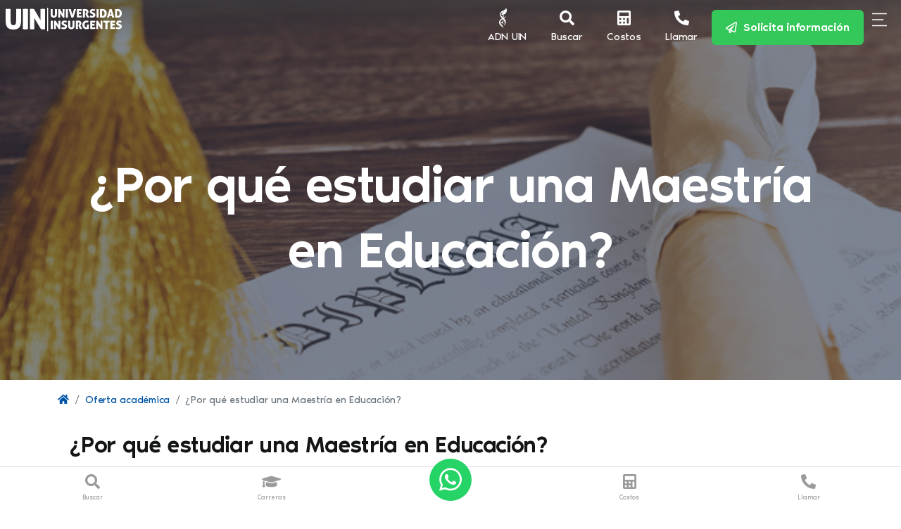

--- FILE ---
content_type: text/html; charset=UTF-8
request_url: https://universidadinsurgentes.edu.mx/blog/por-que-estudiar-una-maestria-en-educacion/
body_size: 39564
content:
<!doctype html>
<html lang="es" prefix="og: https://ogp.me/ns#">
<head>
<!-- Google Tag Manager -->
<script>(function(w,d,s,l,i){w[l]=w[l]||[];w[l].push({'gtm.start':
new Date().getTime(),event:'gtm.js'});var f=d.getElementsByTagName(s)[0],
j=d.createElement(s),dl=l!='dataLayer'?'&l='+l:'';j.async=true;j.src=
'https://www.googletagmanager.com/gtm.js?id='+i+dl;f.parentNode.insertBefore(j,f);
})(window,document,'script','dataLayer','GTM-TTZDPFJH');</script>
<!-- End Google Tag Manager -->
<script src="https://llmometrics.b-cdn.net/metric.js" data-token="9fc9983e-64f5-4397-ae70-4448c8e78ac9"></script>
<meta http-equiv="Content-Type" content="text/html; charset=utf-8" />
<script>
var gform;gform||(document.addEventListener("gform_main_scripts_loaded",function(){gform.scriptsLoaded=!0}),document.addEventListener("gform/theme/scripts_loaded",function(){gform.themeScriptsLoaded=!0}),window.addEventListener("DOMContentLoaded",function(){gform.domLoaded=!0}),gform={domLoaded:!1,scriptsLoaded:!1,themeScriptsLoaded:!1,isFormEditor:()=>"function"==typeof InitializeEditor,callIfLoaded:function(o){return!(!gform.domLoaded||!gform.scriptsLoaded||!gform.themeScriptsLoaded&&!gform.isFormEditor()||(gform.isFormEditor()&&console.warn("The use of gform.initializeOnLoaded() is deprecated in the form editor context and will be removed in Gravity Forms 3.1."),o(),0))},initializeOnLoaded:function(o){gform.callIfLoaded(o)||(document.addEventListener("gform_main_scripts_loaded",()=>{gform.scriptsLoaded=!0,gform.callIfLoaded(o)}),document.addEventListener("gform/theme/scripts_loaded",()=>{gform.themeScriptsLoaded=!0,gform.callIfLoaded(o)}),window.addEventListener("DOMContentLoaded",()=>{gform.domLoaded=!0,gform.callIfLoaded(o)}))},hooks:{action:{},filter:{}},addAction:function(o,r,e,t){gform.addHook("action",o,r,e,t)},addFilter:function(o,r,e,t){gform.addHook("filter",o,r,e,t)},doAction:function(o){gform.doHook("action",o,arguments)},applyFilters:function(o){return gform.doHook("filter",o,arguments)},removeAction:function(o,r){gform.removeHook("action",o,r)},removeFilter:function(o,r,e){gform.removeHook("filter",o,r,e)},addHook:function(o,r,e,t,n){null==gform.hooks[o][r]&&(gform.hooks[o][r]=[]);var d=gform.hooks[o][r];null==n&&(n=r+"_"+d.length),gform.hooks[o][r].push({tag:n,callable:e,priority:t=null==t?10:t})},doHook:function(r,o,e){var t;if(e=Array.prototype.slice.call(e,1),null!=gform.hooks[r][o]&&((o=gform.hooks[r][o]).sort(function(o,r){return o.priority-r.priority}),o.forEach(function(o){"function"!=typeof(t=o.callable)&&(t=window[t]),"action"==r?t.apply(null,e):e[0]=t.apply(null,e)})),"filter"==r)return e[0]},removeHook:function(o,r,t,n){var e;null!=gform.hooks[o][r]&&(e=(e=gform.hooks[o][r]).filter(function(o,r,e){return!!(null!=n&&n!=o.tag||null!=t&&t!=o.priority)}),gform.hooks[o][r]=e)}});
</script>

<meta name="viewport" content="width=device-width, initial-scale=1, minimum-scale=1, maximum-scale=1, viewport-fit=cover" />
<meta name="apple-mobile-web-app-capable" content="yes" />
<meta name="apple-mobile-web-app-status-bar-style" content="black-translucent">
<meta name="theme-color" content="#000000">
<link rel="apple-touch-icon" sizes="180x180" href="/apple-touch-icon.png">
<link rel="icon" type="image/png" sizes="32x32" href="/favicon-32x32.png">
<link rel="icon" type="image/png" sizes="16x16" href="/favicon-16x16.png">
<link rel="manifest" href="/site.webmanifest">
<link rel="stylesheet" href="https://universidadinsurgentes.edu.mx/wp-content/themes/uin/assets/css/style.css">
<link rel="stylesheet" href="https://universidadinsurgentes.edu.mx/wp-content/themes/uin/assets/css/estilosUIN.css">
<link rel="stylesheet" href="https://universidadinsurgentes.edu.mx/wp-content/themes/uin/assets/css/desktop.css">
<link rel="stylesheet" href="https://universidadinsurgentes.edu.mx/wp-content/themes/uin/assets/fonts/fontawesome/css/all.css">

<!-- Optimización para motores de búsqueda de Rank Math -  https://rankmath.com/ -->
<title>¿Por Qué Estudiar Una Maestría En Educación? - Universidad Insurgentes UIN</title>
<meta name="description" content="Si estás buscando Maestría en Educación,aquí conocerás todos los beneficios de estudiarla...|Universidad Insurgentes"/>
<meta name="robots" content="follow, index, max-snippet:-1, max-video-preview:-1, max-image-preview:large"/>
<link rel="canonical" href="https://universidadinsurgentes.edu.mx/blog/por-que-estudiar-una-maestria-en-educacion" />
<meta property="og:locale" content="es_ES" />
<meta property="og:type" content="article" />
<meta property="og:title" content="¿Por Qué Estudiar Una Maestría En Educación? - Universidad Insurgentes UIN" />
<meta property="og:description" content="Si estás buscando Maestría en Educación,aquí conocerás todos los beneficios de estudiarla...|Universidad Insurgentes" />
<meta property="og:url" content="https://universidadinsurgentes.edu.mx/blog/por-que-estudiar-una-maestria-en-educacion" />
<meta property="og:site_name" content="Universidad Insurgentes" />
<meta property="article:publisher" content="https://www.facebook.com/universidadinsurgentesoficial" />
<meta property="article:tag" content="Oferta académica" />
<meta property="article:section" content="Oferta académica" />
<meta property="og:updated_time" content="2025-04-10T04:38:12-06:00" />
<meta property="og:image" content="https://universidadinsurgentes.edu.mx/wp-content/uploads/2023/10/Maestria_Educacion-1.jpg" />
<meta property="og:image:secure_url" content="https://universidadinsurgentes.edu.mx/wp-content/uploads/2023/10/Maestria_Educacion-1.jpg" />
<meta property="og:image:width" content="709" />
<meta property="og:image:height" content="472" />
<meta property="og:image:alt" content="¿Por qué estudiar una Maestría en Educación?" />
<meta property="og:image:type" content="image/jpeg" />
<meta property="article:published_time" content="2019-05-24T04:40:45-05:00" />
<meta property="article:modified_time" content="2025-04-10T04:38:12-06:00" />
<meta name="twitter:card" content="summary_large_image" />
<meta name="twitter:title" content="¿Por Qué Estudiar Una Maestría En Educación? - Universidad Insurgentes UIN" />
<meta name="twitter:description" content="Si estás buscando Maestría en Educación,aquí conocerás todos los beneficios de estudiarla...|Universidad Insurgentes" />
<meta name="twitter:image" content="https://universidadinsurgentes.edu.mx/wp-content/uploads/2023/10/Maestria_Educacion-1.jpg" />
<meta name="twitter:label1" content="Escrito por" />
<meta name="twitter:data1" content="Omar" />
<meta name="twitter:label2" content="Tiempo de lectura" />
<meta name="twitter:data2" content="2 minutos" />
<script type="application/ld+json" class="rank-math-schema">{"@context":"https://schema.org","@graph":[{"@type":["CollegeOrUniversity","Organization"],"@id":"https://universidadinsurgentes.edu.mx/#organization","name":"Universidad Insurgentes","url":"https://universidadinsurgentes.edu.mx","sameAs":["https://www.facebook.com/universidadinsurgentesoficial"],"logo":{"@type":"ImageObject","@id":"https://universidadinsurgentes.edu.mx/#logo","url":"/wp-content/uploads/2023/10/logo_uin_v.png","contentUrl":"/wp-content/uploads/2023/10/logo_uin_v.png","caption":"Universidad Insurgentes","inLanguage":"es","width":"112","height":"112"}},{"@type":"WebSite","@id":"https://universidadinsurgentes.edu.mx/#website","url":"https://universidadinsurgentes.edu.mx","name":"Universidad Insurgentes","alternateName":"UIN","publisher":{"@id":"https://universidadinsurgentes.edu.mx/#organization"},"inLanguage":"es"},{"@type":"ImageObject","@id":"https://universidadinsurgentes.edu.mx/wp-content/uploads/2023/10/Maestria_Educacion-1.jpg","url":"https://universidadinsurgentes.edu.mx/wp-content/uploads/2023/10/Maestria_Educacion-1.jpg","width":"709","height":"472","inLanguage":"es"},{"@type":"BreadcrumbList","@id":"https://universidadinsurgentes.edu.mx/blog/por-que-estudiar-una-maestria-en-educacion#breadcrumb","itemListElement":[{"@type":"ListItem","position":"1","item":{"@id":"https://universidadinsurgentes.edu.mx","name":"Portada"}},{"@type":"ListItem","position":"2","item":{"@id":"https://universidadinsurgentes.edu.mx/topic/oferta-academica/","name":"Oferta acad\u00e9mica"}},{"@type":"ListItem","position":"3","item":{"@id":"https://universidadinsurgentes.edu.mx/blog/por-que-estudiar-una-maestria-en-educacion","name":"\u00bfPor qu\u00e9 estudiar una Maestr\u00eda en Educaci\u00f3n?"}}]},{"@type":"WebPage","@id":"https://universidadinsurgentes.edu.mx/blog/por-que-estudiar-una-maestria-en-educacion#webpage","url":"https://universidadinsurgentes.edu.mx/blog/por-que-estudiar-una-maestria-en-educacion","name":"\u00bfPor Qu\u00e9 Estudiar Una Maestr\u00eda En Educaci\u00f3n? - Universidad Insurgentes UIN","datePublished":"2019-05-24T04:40:45-05:00","dateModified":"2025-04-10T04:38:12-06:00","isPartOf":{"@id":"https://universidadinsurgentes.edu.mx/#website"},"primaryImageOfPage":{"@id":"https://universidadinsurgentes.edu.mx/wp-content/uploads/2023/10/Maestria_Educacion-1.jpg"},"inLanguage":"es","breadcrumb":{"@id":"https://universidadinsurgentes.edu.mx/blog/por-que-estudiar-una-maestria-en-educacion#breadcrumb"}},{"@type":"Person","@id":"https://universidadinsurgentes.edu.mx/blog/por-que-estudiar-una-maestria-en-educacion#author","name":"Omar","image":{"@type":"ImageObject","@id":"https://secure.gravatar.com/avatar/d82a9eda1289ecd2acb0171a70a340d45f0047818c9910b74c4a79a3d654800a?s=96&amp;d=mm&amp;r=g","url":"https://secure.gravatar.com/avatar/d82a9eda1289ecd2acb0171a70a340d45f0047818c9910b74c4a79a3d654800a?s=96&amp;d=mm&amp;r=g","caption":"Omar","inLanguage":"es"},"worksFor":{"@id":"https://universidadinsurgentes.edu.mx/#organization"}},{"@type":"BlogPosting","headline":"\u00bfPor Qu\u00e9 Estudiar Una Maestr\u00eda En Educaci\u00f3n? - Universidad Insurgentes UIN","datePublished":"2019-05-24T04:40:45-05:00","dateModified":"2025-04-10T04:38:12-06:00","articleSection":"Oferta acad\u00e9mica","author":{"@id":"https://universidadinsurgentes.edu.mx/blog/por-que-estudiar-una-maestria-en-educacion#author","name":"Omar"},"publisher":{"@id":"https://universidadinsurgentes.edu.mx/#organization"},"description":"Si est\u00e1s buscando Maestr\u00eda en Educaci\u00f3n,aqu\u00ed conocer\u00e1s todos los beneficios de estudiarla...|Universidad Insurgentes","name":"\u00bfPor Qu\u00e9 Estudiar Una Maestr\u00eda En Educaci\u00f3n? - Universidad Insurgentes UIN","@id":"https://universidadinsurgentes.edu.mx/blog/por-que-estudiar-una-maestria-en-educacion#richSnippet","isPartOf":{"@id":"https://universidadinsurgentes.edu.mx/blog/por-que-estudiar-una-maestria-en-educacion#webpage"},"image":{"@id":"https://universidadinsurgentes.edu.mx/wp-content/uploads/2023/10/Maestria_Educacion-1.jpg"},"inLanguage":"es","mainEntityOfPage":{"@id":"https://universidadinsurgentes.edu.mx/blog/por-que-estudiar-una-maestria-en-educacion#webpage"}}]}</script>
<!-- /Plugin Rank Math WordPress SEO -->

<link rel='dns-prefetch' href='//universidadinsurgentes.edu.mx' />
<link rel="alternate" type="application/rss+xml" title="Universidad Insurgentes UIN &raquo; Feed" href="https://universidadinsurgentes.edu.mx/feed/" />
<link rel="alternate" type="application/rss+xml" title="Universidad Insurgentes UIN &raquo; Feed de los comentarios" href="https://universidadinsurgentes.edu.mx/comments/feed/" />
<link rel="alternate" title="oEmbed (JSON)" type="application/json+oembed" href="https://universidadinsurgentes.edu.mx/wp-json/oembed/1.0/embed?url=https%3A%2F%2Funiversidadinsurgentes.edu.mx%2Fblog%2Fpor-que-estudiar-una-maestria-en-educacion" />
<link rel="alternate" title="oEmbed (XML)" type="text/xml+oembed" href="https://universidadinsurgentes.edu.mx/wp-json/oembed/1.0/embed?url=https%3A%2F%2Funiversidadinsurgentes.edu.mx%2Fblog%2Fpor-que-estudiar-una-maestria-en-educacion&#038;format=xml" />
<style id='wp-img-auto-sizes-contain-inline-css'>
img:is([sizes=auto i],[sizes^="auto," i]){contain-intrinsic-size:3000px 1500px}
/*# sourceURL=wp-img-auto-sizes-contain-inline-css */
</style>
<style id='classic-theme-styles-inline-css'>
/*! This file is auto-generated */
.wp-block-button__link{color:#fff;background-color:#32373c;border-radius:9999px;box-shadow:none;text-decoration:none;padding:calc(.667em + 2px) calc(1.333em + 2px);font-size:1.125em}.wp-block-file__button{background:#32373c;color:#fff;text-decoration:none}
/*# sourceURL=/wp-includes/css/classic-themes.min.css */
</style>
<link rel='stylesheet' id='wp-components-css' href='https://universidadinsurgentes.edu.mx/wp-includes/css/dist/components/style.min.css?ver=17c863e21751aa0b5525c6c058af690a' media='all' />
<link rel='stylesheet' id='wp-preferences-css' href='https://universidadinsurgentes.edu.mx/wp-includes/css/dist/preferences/style.min.css?ver=17c863e21751aa0b5525c6c058af690a' media='all' />
<link rel='stylesheet' id='wp-block-editor-css' href='https://universidadinsurgentes.edu.mx/wp-includes/css/dist/block-editor/style.min.css?ver=17c863e21751aa0b5525c6c058af690a' media='all' />
<link rel='stylesheet' id='popup-maker-block-library-style-css' href='https://universidadinsurgentes.edu.mx/wp-content/plugins/popup-maker/dist/packages/block-library-style.css?ver=dbea705cfafe089d65f1' media='all' />
<link rel='stylesheet' id='search-filter-plugin-styles-css' href='https://universidadinsurgentes.edu.mx/wp-content/plugins/search-filter-pro/public/assets/css/search-filter.min.css?ver=2.5.13' media='all' />
<link rel='stylesheet' id='popup-maker-site-css' href='https://universidadinsurgentes.edu.mx/wp-content/plugins/popup-maker/dist/assets/site.css?ver=1.21.5' media='all' />
<style id='popup-maker-site-inline-css'>
/* Popup Google Fonts */
@import url('//fonts.googleapis.com/css?family=Montserrat:100');

/* Popup Theme 1751: Tema por defecto */
.pum-theme-1751, .pum-theme-tema-por-defecto { background-color: rgba( 255, 255, 255, 1.00 ) } 
.pum-theme-1751 .pum-container, .pum-theme-tema-por-defecto .pum-container { padding: 18px; border-radius: 0px; border: 1px none #000000; box-shadow: 1px 1px 3px 0px rgba( 255, 255, 255, 0.23 ); background-color: rgba( 255, 255, 255, 1.00 ) } 
.pum-theme-1751 .pum-title, .pum-theme-tema-por-defecto .pum-title { color: #000000; text-align: left; text-shadow: 0px 0px 0px rgba( 2, 2, 2, 0.23 ); font-family: inherit; font-weight: 400; font-size: 32px; line-height: 36px } 
.pum-theme-1751 .pum-content, .pum-theme-tema-por-defecto .pum-content { color: #8c8c8c; font-family: inherit; font-weight: 400 } 
.pum-theme-1751 .pum-content + .pum-close, .pum-theme-tema-por-defecto .pum-content + .pum-close { position: fixed; height: auto; width: auto; left: auto; right: 0px; bottom: auto; top: 0px; padding: 8px; color: #0a0a0a; font-family: inherit; font-weight: 500; font-size: 23px; line-height: 36px; border: 1px none #ffffff; border-radius: 0px; box-shadow: 1px 1px 3px 0px rgba( 255, 255, 255, 0.23 ); text-shadow: 0px 0px 0px rgba( 255, 255, 255, 0.23 ); background-color: rgba( 255, 255, 255, 1.00 ) } 
body.admin-bar .pum-theme-1751 .pum-content + .pum-close, body.admin-bar .pum-theme-tema-por-defecto .pum-content + .pum-close { top: 32px }
/* Popup Theme 1752: Light Box */
.pum-theme-1752, .pum-theme-lightbox { background-color: rgba( 0, 0, 0, 0.60 ) } 
.pum-theme-1752 .pum-container, .pum-theme-lightbox .pum-container { padding: 18px; border-radius: 3px; border: 8px solid #000000; box-shadow: 0px 0px 30px 0px rgba( 2, 2, 2, 1.00 ); background-color: rgba( 255, 255, 255, 1.00 ) } 
.pum-theme-1752 .pum-title, .pum-theme-lightbox .pum-title { color: #000000; text-align: left; text-shadow: 0px 0px 0px rgba( 2, 2, 2, 0.23 ); font-family: inherit; font-weight: 100; font-size: 32px; line-height: 36px } 
.pum-theme-1752 .pum-content, .pum-theme-lightbox .pum-content { color: #000000; font-family: inherit; font-weight: 100 } 
.pum-theme-1752 .pum-content + .pum-close, .pum-theme-lightbox .pum-content + .pum-close { position: absolute; height: 26px; width: 26px; left: auto; right: -13px; bottom: auto; top: -13px; padding: 0px; color: #ffffff; font-family: Arial; font-weight: 100; font-size: 24px; line-height: 24px; border: 2px solid #ffffff; border-radius: 26px; box-shadow: 0px 0px 15px 1px rgba( 2, 2, 2, 0.75 ); text-shadow: 0px 0px 0px rgba( 0, 0, 0, 0.23 ); background-color: rgba( 0, 0, 0, 1.00 ) } 

/* Popup Theme 1753: Azul corporativo */
.pum-theme-1753, .pum-theme-enterprise-blue { background-color: rgba( 0, 0, 0, 0.70 ) } 
.pum-theme-1753 .pum-container, .pum-theme-enterprise-blue .pum-container { padding: 28px; border-radius: 5px; border: 1px none #000000; box-shadow: 0px 10px 25px 4px rgba( 2, 2, 2, 0.50 ); background-color: rgba( 255, 255, 255, 1.00 ) } 
.pum-theme-1753 .pum-title, .pum-theme-enterprise-blue .pum-title { color: #315b7c; text-align: left; text-shadow: 0px 0px 0px rgba( 2, 2, 2, 0.23 ); font-family: inherit; font-weight: 100; font-size: 34px; line-height: 36px } 
.pum-theme-1753 .pum-content, .pum-theme-enterprise-blue .pum-content { color: #2d2d2d; font-family: inherit; font-weight: 100 } 
.pum-theme-1753 .pum-content + .pum-close, .pum-theme-enterprise-blue .pum-content + .pum-close { position: absolute; height: 28px; width: 28px; left: auto; right: 8px; bottom: auto; top: 8px; padding: 4px; color: #ffffff; font-family: Times New Roman; font-weight: 100; font-size: 20px; line-height: 20px; border: 1px none #ffffff; border-radius: 42px; box-shadow: 0px 0px 0px 0px rgba( 2, 2, 2, 0.23 ); text-shadow: 0px 0px 0px rgba( 0, 0, 0, 0.23 ); background-color: rgba( 49, 91, 124, 1.00 ) } 

/* Popup Theme 1754: Hello Box */
.pum-theme-1754, .pum-theme-hello-box { background-color: rgba( 0, 0, 0, 0.75 ) } 
.pum-theme-1754 .pum-container, .pum-theme-hello-box .pum-container { padding: 30px; border-radius: 80px; border: 14px solid #81d742; box-shadow: 0px 0px 0px 0px rgba( 2, 2, 2, 0.00 ); background-color: rgba( 255, 255, 255, 1.00 ) } 
.pum-theme-1754 .pum-title, .pum-theme-hello-box .pum-title { color: #2d2d2d; text-align: left; text-shadow: 0px 0px 0px rgba( 2, 2, 2, 0.23 ); font-family: Montserrat; font-weight: 100; font-size: 32px; line-height: 36px } 
.pum-theme-1754 .pum-content, .pum-theme-hello-box .pum-content { color: #2d2d2d; font-family: inherit; font-weight: 100 } 
.pum-theme-1754 .pum-content + .pum-close, .pum-theme-hello-box .pum-content + .pum-close { position: absolute; height: auto; width: auto; left: auto; right: -30px; bottom: auto; top: -30px; padding: 0px; color: #2d2d2d; font-family: Times New Roman; font-weight: 100; font-size: 32px; line-height: 28px; border: 1px none #ffffff; border-radius: 28px; box-shadow: 0px 0px 0px 0px rgba( 2, 2, 2, 0.23 ); text-shadow: 0px 0px 0px rgba( 0, 0, 0, 0.23 ); background-color: rgba( 255, 255, 255, 1.00 ) } 

/* Popup Theme 1755: Moderno */
.pum-theme-1755, .pum-theme-cutting-edge { background-color: rgba( 0, 0, 0, 0.50 ) } 
.pum-theme-1755 .pum-container, .pum-theme-cutting-edge .pum-container { padding: 18px; border-radius: 0px; border: 1px none #000000; box-shadow: 0px 10px 25px 0px rgba( 2, 2, 2, 0.50 ); background-color: rgba( 30, 115, 190, 1.00 ) } 
.pum-theme-1755 .pum-title, .pum-theme-cutting-edge .pum-title { color: #ffffff; text-align: left; text-shadow: 0px 0px 0px rgba( 2, 2, 2, 0.23 ); font-family: Sans-Serif; font-weight: 100; font-size: 26px; line-height: 28px } 
.pum-theme-1755 .pum-content, .pum-theme-cutting-edge .pum-content { color: #ffffff; font-family: inherit; font-weight: 100 } 
.pum-theme-1755 .pum-content + .pum-close, .pum-theme-cutting-edge .pum-content + .pum-close { position: absolute; height: 24px; width: 24px; left: auto; right: 0px; bottom: auto; top: 0px; padding: 0px; color: #1e73be; font-family: Times New Roman; font-weight: 100; font-size: 32px; line-height: 24px; border: 1px none #ffffff; border-radius: 0px; box-shadow: -1px 1px 1px 0px rgba( 2, 2, 2, 0.10 ); text-shadow: -1px 1px 1px rgba( 0, 0, 0, 0.10 ); background-color: rgba( 238, 238, 34, 1.00 ) } 

/* Popup Theme 1756: Borde enmarcado */
.pum-theme-1756, .pum-theme-framed-border { background-color: rgba( 255, 255, 255, 0.50 ) } 
.pum-theme-1756 .pum-container, .pum-theme-framed-border .pum-container { padding: 18px; border-radius: 0px; border: 20px outset #dd3333; box-shadow: 1px 1px 3px 0px rgba( 2, 2, 2, 0.97 ) inset; background-color: rgba( 255, 251, 239, 1.00 ) } 
.pum-theme-1756 .pum-title, .pum-theme-framed-border .pum-title { color: #000000; text-align: left; text-shadow: 0px 0px 0px rgba( 2, 2, 2, 0.23 ); font-family: inherit; font-weight: 100; font-size: 32px; line-height: 36px } 
.pum-theme-1756 .pum-content, .pum-theme-framed-border .pum-content { color: #2d2d2d; font-family: inherit; font-weight: 100 } 
.pum-theme-1756 .pum-content + .pum-close, .pum-theme-framed-border .pum-content + .pum-close { position: absolute; height: 20px; width: 20px; left: auto; right: -20px; bottom: auto; top: -20px; padding: 0px; color: #ffffff; font-family: Tahoma; font-weight: 700; font-size: 16px; line-height: 18px; border: 1px none #ffffff; border-radius: 0px; box-shadow: 0px 0px 0px 0px rgba( 2, 2, 2, 0.23 ); text-shadow: 0px 0px 0px rgba( 0, 0, 0, 0.23 ); background-color: rgba( 0, 0, 0, 0.55 ) } 

/* Popup Theme 1757: Barra flotante - Azul claro */
.pum-theme-1757, .pum-theme-floating-bar { background-color: rgba( 255, 255, 255, 0.00 ) } 
.pum-theme-1757 .pum-container, .pum-theme-floating-bar .pum-container { padding: 8px; border-radius: 0px; border: 1px none #000000; box-shadow: 1px 1px 3px 0px rgba( 2, 2, 2, 0.23 ); background-color: rgba( 238, 246, 252, 1.00 ) } 
.pum-theme-1757 .pum-title, .pum-theme-floating-bar .pum-title { color: #505050; text-align: left; text-shadow: 0px 0px 0px rgba( 2, 2, 2, 0.23 ); font-family: inherit; font-weight: 400; font-size: 32px; line-height: 36px } 
.pum-theme-1757 .pum-content, .pum-theme-floating-bar .pum-content { color: #505050; font-family: inherit; font-weight: 400 } 
.pum-theme-1757 .pum-content + .pum-close, .pum-theme-floating-bar .pum-content + .pum-close { position: absolute; height: 18px; width: 18px; left: auto; right: 5px; bottom: auto; top: 50%; padding: 0px; color: #505050; font-family: Sans-Serif; font-weight: 700; font-size: 15px; line-height: 18px; border: 1px solid #505050; border-radius: 15px; box-shadow: 0px 0px 0px 0px rgba( 2, 2, 2, 0.00 ); text-shadow: 0px 0px 0px rgba( 0, 0, 0, 0.00 ); background-color: rgba( 255, 255, 255, 0.00 ); transform: translate(0, -50%) } 

/* Popup Theme 1758: Solo contenido - Para usar con maquetadores de páginas o el editor de bloques */
.pum-theme-1758, .pum-theme-content-only { background-color: rgba( 0, 0, 0, 0.70 ) } 
.pum-theme-1758 .pum-container, .pum-theme-content-only .pum-container { padding: 0px; border-radius: 0px; border: 1px none #000000; box-shadow: 0px 0px 0px 0px rgba( 2, 2, 2, 0.00 ) } 
.pum-theme-1758 .pum-title, .pum-theme-content-only .pum-title { color: #000000; text-align: left; text-shadow: 0px 0px 0px rgba( 2, 2, 2, 0.23 ); font-family: inherit; font-weight: 400; font-size: 32px; line-height: 36px } 
.pum-theme-1758 .pum-content, .pum-theme-content-only .pum-content { color: #8c8c8c; font-family: inherit; font-weight: 400 } 
.pum-theme-1758 .pum-content + .pum-close, .pum-theme-content-only .pum-content + .pum-close { position: absolute; height: 18px; width: 18px; left: auto; right: 7px; bottom: auto; top: 7px; padding: 0px; color: #000000; font-family: inherit; font-weight: 700; font-size: 20px; line-height: 20px; border: 1px none #ffffff; border-radius: 15px; box-shadow: 0px 0px 0px 0px rgba( 2, 2, 2, 0.00 ); text-shadow: 0px 0px 0px rgba( 0, 0, 0, 0.00 ); background-color: rgba( 255, 255, 255, 0.00 ) } 

#pum-2612 {z-index: 1999999999}
#pum-3603 {z-index: 1999999999}
#pum-3480 {z-index: 1999999999}
#pum-3414 {z-index: 1999999999}
#pum-2132 {z-index: 1999999999}
#pum-1761 {z-index: 1999999999}
#pum-1759 {z-index: 1999999999}

/*# sourceURL=popup-maker-site-inline-css */
</style>
<link rel='stylesheet' id='gp-page-transitions-css' href='https://universidadinsurgentes.edu.mx/wp-content/plugins/gp-page-transitions/styles/gp-page-transitions.css?ver=17c863e21751aa0b5525c6c058af690a' media='all' />
<link rel='stylesheet' id='gp-populate-anything-css' href='https://universidadinsurgentes.edu.mx/wp-content/plugins/gp-populate-anything/styles/gp-populate-anything.min.css?ver=2.0.13' media='all' />
<link rel='stylesheet' id='gform_basic-css' href='https://universidadinsurgentes.edu.mx/wp-content/plugins/gravityforms/assets/css/dist/basic.min.css?ver=2.9.25' media='all' />
<link rel='stylesheet' id='gform_theme_components-css' href='https://universidadinsurgentes.edu.mx/wp-content/plugins/gravityforms/assets/css/dist/theme-components.min.css?ver=2.9.25' media='all' />
<link rel='stylesheet' id='gform_theme-css' href='https://universidadinsurgentes.edu.mx/wp-content/plugins/gravityforms/assets/css/dist/theme.min.css?ver=2.9.25' media='all' />
<script src="https://universidadinsurgentes.edu.mx/wp-includes/js/jquery/jquery.min.js?ver=3.7.1" id="jquery-core-js"></script>
<script src="https://universidadinsurgentes.edu.mx/wp-includes/js/jquery/jquery-migrate.min.js?ver=3.4.1" id="jquery-migrate-js"></script>
<script id="search-filter-plugin-build-js-extra">
var SF_LDATA = {"ajax_url":"https://universidadinsurgentes.edu.mx/wp-admin/admin-ajax.php","home_url":"https://universidadinsurgentes.edu.mx/","extensions":[]};
//# sourceURL=search-filter-plugin-build-js-extra
</script>
<script src="https://universidadinsurgentes.edu.mx/wp-content/plugins/search-filter-pro/public/assets/js/search-filter-build.min.js?ver=2.5.13" id="search-filter-plugin-build-js"></script>
<script src="https://universidadinsurgentes.edu.mx/wp-content/plugins/search-filter-pro/public/assets/js/chosen.jquery.min.js?ver=2.5.13" id="search-filter-plugin-chosen-js"></script>
<script defer='defer' src="https://universidadinsurgentes.edu.mx/wp-content/plugins/gravityforms/js/jquery.json.min.js?ver=2.9.25" id="gform_json-js"></script>
<script id="gform_gravityforms-js-extra">
var gf_global = {"gf_currency_config":{"name":"Peso Mexicano","symbol_left":"$","symbol_right":"","symbol_padding":" ","thousand_separator":",","decimal_separator":".","decimals":2,"code":"MXN"},"base_url":"https://universidadinsurgentes.edu.mx/wp-content/plugins/gravityforms","number_formats":[],"spinnerUrl":"https://universidadinsurgentes.edu.mx/wp-content/plugins/gravityforms/images/spinner.svg","version_hash":"44bb96933e0c8ec6dfb7a7849ad2a950","strings":{"newRowAdded":"Nueva fila a\u00f1adida.","rowRemoved":"Fila eliminada","formSaved":"Se ha guardado el formulario. El contenido incluye el enlace para volver y completar el formulario."}};
var gf_global = {"gf_currency_config":{"name":"Peso Mexicano","symbol_left":"$","symbol_right":"","symbol_padding":" ","thousand_separator":",","decimal_separator":".","decimals":2,"code":"MXN"},"base_url":"https://universidadinsurgentes.edu.mx/wp-content/plugins/gravityforms","number_formats":[],"spinnerUrl":"https://universidadinsurgentes.edu.mx/wp-content/plugins/gravityforms/images/spinner.svg","version_hash":"44bb96933e0c8ec6dfb7a7849ad2a950","strings":{"newRowAdded":"Nueva fila a\u00f1adida.","rowRemoved":"Fila eliminada","formSaved":"Se ha guardado el formulario. El contenido incluye el enlace para volver y completar el formulario."}};
var gf_global = {"gf_currency_config":{"name":"Peso Mexicano","symbol_left":"$","symbol_right":"","symbol_padding":" ","thousand_separator":",","decimal_separator":".","decimals":2,"code":"MXN"},"base_url":"https://universidadinsurgentes.edu.mx/wp-content/plugins/gravityforms","number_formats":[],"spinnerUrl":"https://universidadinsurgentes.edu.mx/wp-content/plugins/gravityforms/images/spinner.svg","version_hash":"44bb96933e0c8ec6dfb7a7849ad2a950","strings":{"newRowAdded":"Nueva fila a\u00f1adida.","rowRemoved":"Fila eliminada","formSaved":"Se ha guardado el formulario. El contenido incluye el enlace para volver y completar el formulario."}};
var gf_global = {"gf_currency_config":{"name":"Peso Mexicano","symbol_left":"$","symbol_right":"","symbol_padding":" ","thousand_separator":",","decimal_separator":".","decimals":2,"code":"MXN"},"base_url":"https://universidadinsurgentes.edu.mx/wp-content/plugins/gravityforms","number_formats":[],"spinnerUrl":"https://universidadinsurgentes.edu.mx/wp-content/plugins/gravityforms/images/spinner.svg","version_hash":"44bb96933e0c8ec6dfb7a7849ad2a950","strings":{"newRowAdded":"Nueva fila a\u00f1adida.","rowRemoved":"Fila eliminada","formSaved":"Se ha guardado el formulario. El contenido incluye el enlace para volver y completar el formulario."}};
var gf_global = {"gf_currency_config":{"name":"Peso Mexicano","symbol_left":"$","symbol_right":"","symbol_padding":" ","thousand_separator":",","decimal_separator":".","decimals":2,"code":"MXN"},"base_url":"https://universidadinsurgentes.edu.mx/wp-content/plugins/gravityforms","number_formats":[],"spinnerUrl":"https://universidadinsurgentes.edu.mx/wp-content/plugins/gravityforms/images/spinner.svg","version_hash":"44bb96933e0c8ec6dfb7a7849ad2a950","strings":{"newRowAdded":"Nueva fila a\u00f1adida.","rowRemoved":"Fila eliminada","formSaved":"Se ha guardado el formulario. El contenido incluye el enlace para volver y completar el formulario."}};
var gf_global = {"gf_currency_config":{"name":"Peso Mexicano","symbol_left":"$","symbol_right":"","symbol_padding":" ","thousand_separator":",","decimal_separator":".","decimals":2,"code":"MXN"},"base_url":"https://universidadinsurgentes.edu.mx/wp-content/plugins/gravityforms","number_formats":[],"spinnerUrl":"https://universidadinsurgentes.edu.mx/wp-content/plugins/gravityforms/images/spinner.svg","version_hash":"44bb96933e0c8ec6dfb7a7849ad2a950","strings":{"newRowAdded":"Nueva fila a\u00f1adida.","rowRemoved":"Fila eliminada","formSaved":"Se ha guardado el formulario. El contenido incluye el enlace para volver y completar el formulario."}};
var gf_global = {"gf_currency_config":{"name":"Peso Mexicano","symbol_left":"$","symbol_right":"","symbol_padding":" ","thousand_separator":",","decimal_separator":".","decimals":2,"code":"MXN"},"base_url":"https://universidadinsurgentes.edu.mx/wp-content/plugins/gravityforms","number_formats":[],"spinnerUrl":"https://universidadinsurgentes.edu.mx/wp-content/plugins/gravityforms/images/spinner.svg","version_hash":"44bb96933e0c8ec6dfb7a7849ad2a950","strings":{"newRowAdded":"Nueva fila a\u00f1adida.","rowRemoved":"Fila eliminada","formSaved":"Se ha guardado el formulario. El contenido incluye el enlace para volver y completar el formulario."}};
var gf_global = {"gf_currency_config":{"name":"Peso Mexicano","symbol_left":"$","symbol_right":"","symbol_padding":" ","thousand_separator":",","decimal_separator":".","decimals":2,"code":"MXN"},"base_url":"https://universidadinsurgentes.edu.mx/wp-content/plugins/gravityforms","number_formats":[],"spinnerUrl":"https://universidadinsurgentes.edu.mx/wp-content/plugins/gravityforms/images/spinner.svg","version_hash":"44bb96933e0c8ec6dfb7a7849ad2a950","strings":{"newRowAdded":"Nueva fila a\u00f1adida.","rowRemoved":"Fila eliminada","formSaved":"Se ha guardado el formulario. El contenido incluye el enlace para volver y completar el formulario."}};
var gform_i18n = {"datepicker":{"days":{"monday":"Lu","tuesday":"Ma","wednesday":"Mi","thursday":"Ju","friday":"Vi","saturday":"Sa","sunday":"Do"},"months":{"january":"Enero","february":"Febrero","march":"Marzo","april":"Abril","may":"Mayo","june":"Junio","july":"Julio","august":"Agosto","september":"Septiembre","october":"Octubre","november":"Noviembre","december":"Diciembre"},"firstDay":1,"iconText":"Elige una fecha"}};
var gf_legacy_multi = {"2":"","15":"","18":"","1":""};
var gform_gravityforms = {"strings":{"invalid_file_extension":"Este tipo de archivo no est\u00e1 permitido. Debe ser uno de los siguientes:","delete_file":"Borrar este archivo","in_progress":"en curso","file_exceeds_limit":"El archivo excede el l\u00edmite de tama\u00f1o","illegal_extension":"Este tipo de archivo no est\u00e1 permitido.","max_reached":"N\u00ba m\u00e1ximo de archivos alcanzado","unknown_error":"Hubo un problema al guardar el archivo en el servidor","currently_uploading":"Por favor espera a que se complete la subida","cancel":"Cancelar","cancel_upload":"Cancelar esta subida","cancelled":"Cancelada","error":"Error","message":"Mensaje"},"vars":{"images_url":"https://universidadinsurgentes.edu.mx/wp-content/plugins/gravityforms/images"}};
//# sourceURL=gform_gravityforms-js-extra
</script>
<script defer='defer' src="https://universidadinsurgentes.edu.mx/wp-content/plugins/gravityforms/js/gravityforms.min.js?ver=2.9.25" id="gform_gravityforms-js"></script>
<script defer='defer' src="https://universidadinsurgentes.edu.mx/wp-content/plugins/gravityforms/assets/js/dist/utils.min.js?ver=48a3755090e76a154853db28fc254681" id="gform_gravityforms_utils-js"></script>
<script src="https://universidadinsurgentes.edu.mx/wp-content/plugins/gp-page-transitions/js/built/gp-page-transitions-swiper.js?ver=aa320fd69663a280c809" id="gp-page-transitions-swiper-js"></script>
<script src="https://universidadinsurgentes.edu.mx/wp-content/plugins/gp-page-transitions/js/built/gp-page-transitions.js?ver=aa320fd69663a280c809" id="gp-page-transitions-js"></script>
<link rel="https://api.w.org/" href="https://universidadinsurgentes.edu.mx/wp-json/" /><link rel="alternate" title="JSON" type="application/json" href="https://universidadinsurgentes.edu.mx/wp-json/wp/v2/posts/413" /><link rel="EditURI" type="application/rsd+xml" title="RSD" href="https://universidadinsurgentes.edu.mx/xmlrpc.php?rsd" />

<link rel='shortlink' href='https://universidadinsurgentes.edu.mx/?p=413' />
<link rel="icon" href="https://universidadinsurgentes.edu.mx/wp-content/uploads/2024/02/favicon.png" sizes="32x32" />
<link rel="icon" href="https://universidadinsurgentes.edu.mx/wp-content/uploads/2024/02/favicon.png" sizes="192x192" />
<link rel="apple-touch-icon" href="https://universidadinsurgentes.edu.mx/wp-content/uploads/2024/02/favicon.png" />
<meta name="msapplication-TileImage" content="https://universidadinsurgentes.edu.mx/wp-content/uploads/2024/02/favicon.png" />
		<style id="wp-custom-css">
			
.gchoice {
    z-index:1;
    position:relative;
    margin:0 0 10px 0;
    padding:0;
    height:70px;
    width: 100%!important;
}
input.gfield-choice-input {
    z-index:2;
    appearance:none;
    margin:0;
    padding:0;
    width: 100%;
    border-radius: 5px;
    height:100%;
    background: white;
    transition: .3s all ease-in-out;
    position:absolute;
    background:#dfe1e5;
    position:absolute;
}
input.gfield-choice-input:hover,
.gchoice label:hover {
    cursor:pointer;
}
input.gfield-choice-input:checked {
    background:#1273e6;
}
input.gfield-choice-input:checked + label {
    color:white;
}
.gchoice label {
    z-index:3;
    font-weight:400;
    color:#141c25;
    display:block;
    position: absolute;
    padding: 0 0 0 20px;
    top: 50%;
    transform: translateY(-50%);
    width:100%;
    overflow:visible;
}
input.gfield-choice-input + label:after {
    content: "";
    position: absolute;
    right: -10px;
    transform: translateY(-50%);
    width: 30px;
    height: 30px;
    border: 2px solid #c5c9d2;
    z-index: 2;
    top: 50%;
    transition: .3s all ease-in-out;
    color: white;
    font-size: 25px;
    text-align: center;
    line-height: 25px;
    font-weight: 500;
}
input[type="checkbox"].gfield-choice-input + label:after { 
    border-radius: 5px;
}
input[type="radio"].gfield-choice-input + label:after {
    border-radius:50px;
}
input.gfield-choice-input:checked + label:after {
    content: "\f00c";
    font-family: 'Font Awesome 5 Free';
    font-weight: 900;
    font-size: .90em;
    border: 2px solid white;
}
.gform_wrapper.gravity-theme .gfield_label {
    display: inline-block;
    font-size: 28px;
    font-weight: 500;
    margin-bottom: 8px;
    padding: 0;
    text-align: center;
    margin-bottom: 30px;
}
.pum-theme-562 .pum-content + .pum-close, .pum-theme-tema-por-defecto .pum-content + .pum-close {

    background-color: transparent;
}


div.post-header, footer.entry-meta{
	display:none!important;
}		</style>
		<style id='global-styles-inline-css'>
:root{--wp--preset--aspect-ratio--square: 1;--wp--preset--aspect-ratio--4-3: 4/3;--wp--preset--aspect-ratio--3-4: 3/4;--wp--preset--aspect-ratio--3-2: 3/2;--wp--preset--aspect-ratio--2-3: 2/3;--wp--preset--aspect-ratio--16-9: 16/9;--wp--preset--aspect-ratio--9-16: 9/16;--wp--preset--color--black: #000000;--wp--preset--color--cyan-bluish-gray: #abb8c3;--wp--preset--color--white: #ffffff;--wp--preset--color--pale-pink: #f78da7;--wp--preset--color--vivid-red: #cf2e2e;--wp--preset--color--luminous-vivid-orange: #ff6900;--wp--preset--color--luminous-vivid-amber: #fcb900;--wp--preset--color--light-green-cyan: #7bdcb5;--wp--preset--color--vivid-green-cyan: #00d084;--wp--preset--color--pale-cyan-blue: #8ed1fc;--wp--preset--color--vivid-cyan-blue: #0693e3;--wp--preset--color--vivid-purple: #9b51e0;--wp--preset--gradient--vivid-cyan-blue-to-vivid-purple: linear-gradient(135deg,rgb(6,147,227) 0%,rgb(155,81,224) 100%);--wp--preset--gradient--light-green-cyan-to-vivid-green-cyan: linear-gradient(135deg,rgb(122,220,180) 0%,rgb(0,208,130) 100%);--wp--preset--gradient--luminous-vivid-amber-to-luminous-vivid-orange: linear-gradient(135deg,rgb(252,185,0) 0%,rgb(255,105,0) 100%);--wp--preset--gradient--luminous-vivid-orange-to-vivid-red: linear-gradient(135deg,rgb(255,105,0) 0%,rgb(207,46,46) 100%);--wp--preset--gradient--very-light-gray-to-cyan-bluish-gray: linear-gradient(135deg,rgb(238,238,238) 0%,rgb(169,184,195) 100%);--wp--preset--gradient--cool-to-warm-spectrum: linear-gradient(135deg,rgb(74,234,220) 0%,rgb(151,120,209) 20%,rgb(207,42,186) 40%,rgb(238,44,130) 60%,rgb(251,105,98) 80%,rgb(254,248,76) 100%);--wp--preset--gradient--blush-light-purple: linear-gradient(135deg,rgb(255,206,236) 0%,rgb(152,150,240) 100%);--wp--preset--gradient--blush-bordeaux: linear-gradient(135deg,rgb(254,205,165) 0%,rgb(254,45,45) 50%,rgb(107,0,62) 100%);--wp--preset--gradient--luminous-dusk: linear-gradient(135deg,rgb(255,203,112) 0%,rgb(199,81,192) 50%,rgb(65,88,208) 100%);--wp--preset--gradient--pale-ocean: linear-gradient(135deg,rgb(255,245,203) 0%,rgb(182,227,212) 50%,rgb(51,167,181) 100%);--wp--preset--gradient--electric-grass: linear-gradient(135deg,rgb(202,248,128) 0%,rgb(113,206,126) 100%);--wp--preset--gradient--midnight: linear-gradient(135deg,rgb(2,3,129) 0%,rgb(40,116,252) 100%);--wp--preset--font-size--small: 13px;--wp--preset--font-size--medium: 20px;--wp--preset--font-size--large: 36px;--wp--preset--font-size--x-large: 42px;--wp--preset--spacing--20: 0.44rem;--wp--preset--spacing--30: 0.67rem;--wp--preset--spacing--40: 1rem;--wp--preset--spacing--50: 1.5rem;--wp--preset--spacing--60: 2.25rem;--wp--preset--spacing--70: 3.38rem;--wp--preset--spacing--80: 5.06rem;--wp--preset--shadow--natural: 6px 6px 9px rgba(0, 0, 0, 0.2);--wp--preset--shadow--deep: 12px 12px 50px rgba(0, 0, 0, 0.4);--wp--preset--shadow--sharp: 6px 6px 0px rgba(0, 0, 0, 0.2);--wp--preset--shadow--outlined: 6px 6px 0px -3px rgb(255, 255, 255), 6px 6px rgb(0, 0, 0);--wp--preset--shadow--crisp: 6px 6px 0px rgb(0, 0, 0);}:where(.is-layout-flex){gap: 0.5em;}:where(.is-layout-grid){gap: 0.5em;}body .is-layout-flex{display: flex;}.is-layout-flex{flex-wrap: wrap;align-items: center;}.is-layout-flex > :is(*, div){margin: 0;}body .is-layout-grid{display: grid;}.is-layout-grid > :is(*, div){margin: 0;}:where(.wp-block-columns.is-layout-flex){gap: 2em;}:where(.wp-block-columns.is-layout-grid){gap: 2em;}:where(.wp-block-post-template.is-layout-flex){gap: 1.25em;}:where(.wp-block-post-template.is-layout-grid){gap: 1.25em;}.has-black-color{color: var(--wp--preset--color--black) !important;}.has-cyan-bluish-gray-color{color: var(--wp--preset--color--cyan-bluish-gray) !important;}.has-white-color{color: var(--wp--preset--color--white) !important;}.has-pale-pink-color{color: var(--wp--preset--color--pale-pink) !important;}.has-vivid-red-color{color: var(--wp--preset--color--vivid-red) !important;}.has-luminous-vivid-orange-color{color: var(--wp--preset--color--luminous-vivid-orange) !important;}.has-luminous-vivid-amber-color{color: var(--wp--preset--color--luminous-vivid-amber) !important;}.has-light-green-cyan-color{color: var(--wp--preset--color--light-green-cyan) !important;}.has-vivid-green-cyan-color{color: var(--wp--preset--color--vivid-green-cyan) !important;}.has-pale-cyan-blue-color{color: var(--wp--preset--color--pale-cyan-blue) !important;}.has-vivid-cyan-blue-color{color: var(--wp--preset--color--vivid-cyan-blue) !important;}.has-vivid-purple-color{color: var(--wp--preset--color--vivid-purple) !important;}.has-black-background-color{background-color: var(--wp--preset--color--black) !important;}.has-cyan-bluish-gray-background-color{background-color: var(--wp--preset--color--cyan-bluish-gray) !important;}.has-white-background-color{background-color: var(--wp--preset--color--white) !important;}.has-pale-pink-background-color{background-color: var(--wp--preset--color--pale-pink) !important;}.has-vivid-red-background-color{background-color: var(--wp--preset--color--vivid-red) !important;}.has-luminous-vivid-orange-background-color{background-color: var(--wp--preset--color--luminous-vivid-orange) !important;}.has-luminous-vivid-amber-background-color{background-color: var(--wp--preset--color--luminous-vivid-amber) !important;}.has-light-green-cyan-background-color{background-color: var(--wp--preset--color--light-green-cyan) !important;}.has-vivid-green-cyan-background-color{background-color: var(--wp--preset--color--vivid-green-cyan) !important;}.has-pale-cyan-blue-background-color{background-color: var(--wp--preset--color--pale-cyan-blue) !important;}.has-vivid-cyan-blue-background-color{background-color: var(--wp--preset--color--vivid-cyan-blue) !important;}.has-vivid-purple-background-color{background-color: var(--wp--preset--color--vivid-purple) !important;}.has-black-border-color{border-color: var(--wp--preset--color--black) !important;}.has-cyan-bluish-gray-border-color{border-color: var(--wp--preset--color--cyan-bluish-gray) !important;}.has-white-border-color{border-color: var(--wp--preset--color--white) !important;}.has-pale-pink-border-color{border-color: var(--wp--preset--color--pale-pink) !important;}.has-vivid-red-border-color{border-color: var(--wp--preset--color--vivid-red) !important;}.has-luminous-vivid-orange-border-color{border-color: var(--wp--preset--color--luminous-vivid-orange) !important;}.has-luminous-vivid-amber-border-color{border-color: var(--wp--preset--color--luminous-vivid-amber) !important;}.has-light-green-cyan-border-color{border-color: var(--wp--preset--color--light-green-cyan) !important;}.has-vivid-green-cyan-border-color{border-color: var(--wp--preset--color--vivid-green-cyan) !important;}.has-pale-cyan-blue-border-color{border-color: var(--wp--preset--color--pale-cyan-blue) !important;}.has-vivid-cyan-blue-border-color{border-color: var(--wp--preset--color--vivid-cyan-blue) !important;}.has-vivid-purple-border-color{border-color: var(--wp--preset--color--vivid-purple) !important;}.has-vivid-cyan-blue-to-vivid-purple-gradient-background{background: var(--wp--preset--gradient--vivid-cyan-blue-to-vivid-purple) !important;}.has-light-green-cyan-to-vivid-green-cyan-gradient-background{background: var(--wp--preset--gradient--light-green-cyan-to-vivid-green-cyan) !important;}.has-luminous-vivid-amber-to-luminous-vivid-orange-gradient-background{background: var(--wp--preset--gradient--luminous-vivid-amber-to-luminous-vivid-orange) !important;}.has-luminous-vivid-orange-to-vivid-red-gradient-background{background: var(--wp--preset--gradient--luminous-vivid-orange-to-vivid-red) !important;}.has-very-light-gray-to-cyan-bluish-gray-gradient-background{background: var(--wp--preset--gradient--very-light-gray-to-cyan-bluish-gray) !important;}.has-cool-to-warm-spectrum-gradient-background{background: var(--wp--preset--gradient--cool-to-warm-spectrum) !important;}.has-blush-light-purple-gradient-background{background: var(--wp--preset--gradient--blush-light-purple) !important;}.has-blush-bordeaux-gradient-background{background: var(--wp--preset--gradient--blush-bordeaux) !important;}.has-luminous-dusk-gradient-background{background: var(--wp--preset--gradient--luminous-dusk) !important;}.has-pale-ocean-gradient-background{background: var(--wp--preset--gradient--pale-ocean) !important;}.has-electric-grass-gradient-background{background: var(--wp--preset--gradient--electric-grass) !important;}.has-midnight-gradient-background{background: var(--wp--preset--gradient--midnight) !important;}.has-small-font-size{font-size: var(--wp--preset--font-size--small) !important;}.has-medium-font-size{font-size: var(--wp--preset--font-size--medium) !important;}.has-large-font-size{font-size: var(--wp--preset--font-size--large) !important;}.has-x-large-font-size{font-size: var(--wp--preset--font-size--x-large) !important;}
/*# sourceURL=global-styles-inline-css */
</style>
</head>

	
<body>
<!-- Google Tag Manager (noscript) -->
<noscript><iframe src="https://www.googletagmanager.com/ns.html?id=GTM-TTZDPFJH"
height="0" width="0" style="display:none;visibility:hidden"></iframe></noscript>
<!-- End Google Tag Manager (noscript) -->
<!-- loader 
<div id="loader">
  <div class="spinner-border text-primary" role="status"></div>
</div>
<!-- * loader  --> 
<!-- Header -->
<div class="appHeader bg-primary scrolled">
  <div class="right"><div class="headerBtns d-none d-lg-block">
  <a class="h-icon" href="https://universidadinsurgentes.edu.mx/responsabilidad-social/">
  <div class="col"><img width="43" height="28" src="https://universidadinsurgentes.edu.mx/wp-content/themes/uin/imagenes/ico-logo-ADNUIN.svg"><br><small>ADN UIN</small> </div>
  </a>
  <a class="h-icon" data-bs-toggle="offcanvas" href="#offcanvas-bottom">
  <div class="col"> <i class="fas fa-search appIcoMenu"></i> <small>Buscar</small> </div>
  </a>
	  <a href="#" class="h-icon popmake-1761"><div class="headerIcons"> <i class="fas fa-calculator appIcoMenu"></i> <small>Costos</small></div></a>
	  <a href="tel:5555121212" class="h-icon">
  <div class="col"> <i class="fas fa-phone-alt appIcoMenu"></i> <small>Llamar</small> </div>
  </a>
	  <a href="" class="btn btn-success popmake-1761"><i class="far fa-paper-plane"></i>&nbsp;&nbsp;Solicita información</a></div>
	  <a href="#" class="headerButton" data-bs-toggle="offcanvas" data-bs-target="#sidebarPanel">
 <svg class="svg-icon" style="rotate: 180deg;width: 1.5em; height: 1.5em;vertical-align: middle;fill: currentColor;overflow: hidden;" viewBox="0 0 1024 1024" version="1.1" xmlns="http://www.w3.org/2000/svg"><path d="M916.6 210.2H107.4c-17.7 0-32-14.3-32-32s14.3-32 32-32h809.2c17.7 0 32 14.3 32 32s-14.3 32-32 32zM714.3 544H107.4c-17.7 0-32-14.3-32-32s14.3-32 32-32h606.9c17.7 0 32 14.3 32 32s-14.3 32-32 32zM916.6 877.8H107.4c-17.7 0-32-14.3-32-32s14.3-32 32-32h809.2c17.7 0 32 14.3 32 32s-14.3 32-32 32z"  /></svg>
    </a> </div>
  <div class="pageTitle"> </div>
  <div class="left"> <a href="https://universidadinsurgentes.edu.mx"> <img src="https://universidadinsurgentes.edu.mx/wp-content/themes/uin/imagenes/logoUIN.svg" class="logoUIN"  alt="Universidad Insurgentes"/></a> </div>
</div>
<!-- /Header --> 

	
 <div id="appCapsule"> 
		
		

        <article class="blog-post class="post-413 post type-post status-publish format-standard has-post-thumbnail hentry category-oferta-academica tag-oferta-academica"" id="post-413">
            <div class="mb-2 legradient blogImg">
				                <img src="https://universidadinsurgentes.edu.mx/wp-content/uploads/2023/10/Maestria_Educacion-1.jpg" alt="¿Por qué estudiar una Maestría en Educación?" class="imaged square w-100">
				 <div class="overlay"></div>
				<div class="container d-none d-lg-block">
                    <div class="site-banner__content">
                        <h1 class="site-banner__title">¿Por qué estudiar una Maestría en Educación?</h1>
						                         <div class="post-header">
                <div class="post-meta">
                    <a href="#">
                        <img src="https://universidadinsurgentes.edu.mx/wp-content/themes/uin//imagenes/universidad-insurgentes-avatar.png" alt="avatar-uin" class="imaged w24 rounded me-05">
                       
                    </a>
								<div class="entry-meta" style="display: inline-block;">
				<span class="sep">Posted on </span><a href="https://universidadinsurgentes.edu.mx/blog/por-que-estudiar-una-maestria-en-educacion" title="24/05/2019 - 4:40 am" rel="bookmark"><time class="entry-date" datetime="2019-05-24T04:40:45-05:00">24/05/2019 - 4:40 am</time></a><span class="by-author"> <span class="sep"> by </span> <span class="author-meta vcard"><a class="url fn n" href="https://universidadinsurgentes.edu.mx/author/omaralejandro/" title="View all posts by Omar" rel="author">Omar</a></span></span>			</div><!-- /.entry-meta -->
		                </div>
               
            </div>
                        
						</div><!-- .site-banner__search -->
                    </div><!-- .site-banner__content -->
				
            </div>
           
			<div class="container-lg mt-2 d-none d-lg-block">
		<nav aria-label="breadcrumb" class="nav_breadcrumb">
		<ol id="breadcrumbs" class="breadcrumb"><li class="breadcrumb-item item-home"><a href="https://universidadinsurgentes.edu.mx" title="Home"><i class="fas fa-home"></i></a></li><li class="breadcrumb-item item-cat"><a href="https://universidadinsurgentes.edu.mx/topic/oferta-academica/">Oferta académica</a></li><li class="breadcrumb-item active item-current item-413">¿Por qué estudiar una Maestría en Educación?</li></ol>		</nav>
		</div>
	
			<div class="container-lg mt-4">
			<h2 class="title"> ¿Por qué estudiar una Maestría en Educación?</h2>

            <div class="post-header d-lg-none">
                <div>
                    <a href="#">
                        <img src="https://universidadinsurgentes.edu.mx/wp-content/themes/uin//imagenes/universidad-insurgentes-avatar.png" alt="avatar-uin" class="imaged w24 rounded me-05">
                       
                    </a>
								<div class="entry-meta" style="display: inline-block;">
				<span class="sep">Posted on </span><a href="https://universidadinsurgentes.edu.mx/blog/por-que-estudiar-una-maestria-en-educacion" title="24/05/2019 - 4:40 am" rel="bookmark"><time class="entry-date" datetime="2019-05-24T04:40:45-05:00">24/05/2019 - 4:40 am</time></a><span class="by-author"> <span class="sep"> by </span> <span class="author-meta vcard"><a class="url fn n" href="https://universidadinsurgentes.edu.mx/author/omaralejandro/" title="View all posts by Omar" rel="author">Omar</a></span></span>			</div><!-- /.entry-meta -->
		                </div>
               
            </div>
            <div class="post-body">
                <p><img fetchpriority="high" decoding="async" class="alignnone size-full wp-image-4139" src="https://universidadinsurgentes.edu.mx/wp-content/uploads/2019/05/PorQueEstudiarMaestriaEducacion_1.webp" alt="" width="1199" height="500" srcset="https://universidadinsurgentes.edu.mx/wp-content/uploads/2019/05/PorQueEstudiarMaestriaEducacion_1.webp 1199w, https://universidadinsurgentes.edu.mx/wp-content/uploads/2019/05/PorQueEstudiarMaestriaEducacion_1-768x320.webp 768w" sizes="(max-width: 1199px) 100vw, 1199px" />Las personas que estudian maestrías en México son realmente pocas. De acuerdo con cifras de la OCDE, solo <strong>1% de los mexicanos entre 25 y 64 años tiene una maestría</strong>. ¿Qué significa esto? Desde el punto de vista laboral, esto representa una gran área de oportunidad para todos los <strong>Licenciados que desean destacarse en su profesión</strong>. Si eres de los que está buscando Maestrías en México, pero aún no sabes cuál es tu mejor opción, aquí conocerás <span style="font-weight: bold;">los 6 motivos para estudiar una Maestría en Educación</span>.</p>
<h2 style="font-size: 20px;"><span style="color: #000000;"><strong>1. Crecimiento profesional</strong></span></h2>
<p>Obtener un <span style="font-weight: bold;">maestría en Educación</span> es una puerta a <strong>nuevas y mejores oportunidades de empleo.</strong> El nivel de profesionalización y especialización que brindan los estudios de la Maestría en Educación amplían el abanico de oportunidades laborales, por lo que se <strong>facilita el acceso a trabajos de mayor responsabilidad</strong> o jerarquía dentro de una institución educativa.</p>
<h2 style="font-size: 20px;"><span style="color: #000000;"><strong>2. Mayor competitividad en el mercado</strong></span></h2>
<p>Como te comentamos en un principio, las personas que estudian Maestrías en México son muy pocas. Por esta razón, si decides estudiar la Maestría en Educación, formarás parte del <strong>1% de la población que cuenta con este nivel de formación</strong>. De esta manera, tu perfil será más atractivo y tu competitividad laboral aumentará.</p>
<h2 style="font-size: 20px;"><span style="color: #000000;"><strong>3. Profundización en la experiencia de enseñanza</strong></span></h2>
<p>En México es común que las personas ingresen a la docencia <strong>sin tener la formación o preparación necesarias</strong> para dar clases. Si este es tu caso, la Maestría en Educación puede darte las <strong>herramientas y estrategias para profundizar en tu labor docente</strong> y brindar una mejor experiencia de aprendizaje a tus alumnos.</p>
<h2><img decoding="async" class="alignnone size-full wp-image-4140" src="https://universidadinsurgentes.edu.mx/wp-content/uploads/2019/05/PorQueEstudiarMaestriaEducacion_2.webp" alt="" width="1199" height="500" srcset="https://universidadinsurgentes.edu.mx/wp-content/uploads/2019/05/PorQueEstudiarMaestriaEducacion_2.webp 1199w, https://universidadinsurgentes.edu.mx/wp-content/uploads/2019/05/PorQueEstudiarMaestriaEducacion_2-768x320.webp 768w" sizes="(max-width: 1199px) 100vw, 1199px" /></h2>
<h2 style="font-size: 20px;"><span style="color: #000000;"><strong>4. Mayor incidencia en políticas educativas</strong></span></h2>
<p>Si lo que te interesa es asumir <strong>roles administrativos o más estratégicos</strong>, la Maestría en Educación es tu solución.  Recuerda que esta formación no sólo aborda <strong>estrategias de enseñanza y aprendizaje</strong>, sino que también incluye el estudio de metodologías para la evaluación educativa y la <strong>generación de políticas educativas</strong>, entre otros.</p>
<h2 style="font-size: 20px;"><span style="color: #000000;"><strong>5. Desarrollo de tu especialidad</strong></span></h2>
<p>Esto va muy de la mano con la profundización en la experiencia de enseñanza.. La Maestría en Educación no sólo te ayudará a <strong>ser un mejor docente</strong>, sino que además te permitirá <strong>asumir una postura más crítica y analítica</strong> de tu especialidad. Esto significa que la Maestría puede convertirse en un <strong>escalón para avanzar en el desarrollo de tu especialidad.</strong></p>
<h2 style="font-size: 20px;"><span style="color: #000000;"><strong>6. Cambio de carrera</strong></span></h2>
<p>Por último, una de las grandes ventajas de estudiar la Maestría en Educación es la posibilidad que ofrece de <strong>hacer un cambio de carrera</strong>. Si estudiaste una Ingeniería y has decidido llevar tu carrera hacia la docencia, es mucho <strong>más sencillo que encuentres una oportunidad laboral</strong> en este sector si cuentas con esta formación.</p>
<p>Ahora que ya conoces las razones por las cuales debes estudiar la Maestría en Educación, no dejes pasar más tiempo. <strong>Construye tu futuro laboral</strong> con una <a href="https://www.universidadinsurgentes.edu.mx/maestria-en-educacion">formación de calidad</a>.</p>
<p style="text-align: center;">
			
							
				
					
            </div>
       


       
			 
            <div class="section mt-4 mb-4">
            <button type="button" class="btn btn-block btnVerde" data-bs-toggle="offcanvas"
                data-bs-target="#actionSheetShare">
                <ion-icon name="share-outline"></ion-icon>
               Compartir este artículo
            </button>
        </div>

<!-- compartir -->
    <div class="offcanvas offcanvas-bottom action-sheet inset" tabindex="-1" id="actionSheetShare">
        <div class="offcanvas-header">
            <h5 class="offcanvas-title">Compartir en:</h5>
        </div>
        <div class="offcanvas-body">
			
			
            <ul class="action-button-list">
                <li>
                    <a href="https://www.facebook.com/sharer/sharer.php?u=https://universidadinsurgentes.edu.mx/blog/por-que-estudiar-una-maestria-en-educacion" target="_blank" rel="noopener noreferrer" class="btn btn-list" >
                        <span>
                            <ion-icon name="logo-facebook"></ion-icon>
                            Facebook
                        </span>
                    </a>
                </li>
                <li>
                    <a href="https://twitter.com/intent/tweet?url=https://universidadinsurgentes.edu.mx/blog/por-que-estudiar-una-maestria-en-educacion&text=¿Por qué estudiar una Maestría en Educación?" target="_blank" class="btn btn-list" >
                        <span>
                            <ion-icon name="logo-twitter"></ion-icon>
                            Twitter
                        </span>
                    </a>
                </li>
                <li>
                    <a href="https://www.linkedin.com/sharing/share-offsite/?url=https://universidadinsurgentes.edu.mx/blog/por-que-estudiar-una-maestria-en-educacion&title=¿Por qué estudiar una Maestría en Educación?" target="_blank" class="btn btn-list" >
                        <span>
                            <ion-icon name="logo-linkedin"></ion-icon>
                            Linkedin
                        </span>
                    </a>
                </li>
				
					  <div class="link">
   
    <button class="btn btn-sm btn-block copy-link-button">Copiar Link</button>
  </div>
				
            </ul>
        </div>
    </div>
    <!-- /compartir -->
<style>
.link {
  display: flex;
  justify-content: center;
  align-items: center;
  padding: 10px;
  border-radius: 4px;
  background-color: #eee;
}
.pen-url {
  margin-right: 15px;
  overflow: hidden;
  text-overflow: ellipsis;
  white-space: nowrap;
}
.copy-link-button {
    padding-left: 30px;
    padding-right: 30px;
}
				</style>  
	<script>
		document.addEventListener('DOMContentLoaded', function() {
    const copyLinkButton = document.querySelector('.copy-link-button');

    copyLinkButton.addEventListener('click', function() {
        const permalink = 'https://universidadinsurgentes.edu.mx/blog/por-que-estudiar-una-maestria-en-educacion';
        navigator.clipboard.writeText(permalink)
            .then(() => {
                alert('Link copied to clipboard!');
            })
            .catch(err => {
                console.error('Could not copy link to clipboard: ', err);
            });
    });
});

		</script>
	</div>
	<footer class="entry-meta">
		<div class="container-lg px-4">
		<hr>
		Categoría:  <a href="https://universidadinsurgentes.edu.mx/topic/oferta-academica/" rel="category tag">Oferta académica</a>. Tags: <a href="https://universidadinsurgentes.edu.mx/tag/oferta-academica/" rel="tag">Oferta académica</a> por <a href="https://universidadinsurgentes.edu.mx/author/omaralejandro/">Omar</a>. Agregar a <a href="https://universidadinsurgentes.edu.mx/blog/por-que-estudiar-una-maestria-en-educacion" title="Permalink to ¿Por qué estudiar una Maestría en Educación?" rel="bookmark">favoritos</a>.		<hr>
					</div>
	</footer><!-- /.entry-meta -->
			
</article><!-- /#post-413 -->
<div class="section full mt-7 pb-5 bg-bottom">
		  <div class="header-large-title mb-4">
      <h2 class="title pt-3">Artículos Relacionados</h2>
    </div>
	<div class="container-lg" id="SeccionBlog">
		  <div class="carousel-multiple splide" id="SeccionBlog">
                <div class="splide__track">
                    <ul class="splide__list">
	
         <li class="splide__slide">
			 <div class="card">
				 				 <a href="https://universidadinsurgentes.edu.mx/blog/modalidad-hibrida-5-beneficios-de-estudiar-en-uin" rel="bookmark" title="Modalidad híbrida: 5 beneficios de estudiar en UIN">
					 	  <img src="https://universidadinsurgentes.edu.mx/wp-content/uploads/2026/01/UIN_portada_blog-_hibridopsd-1-1024x554.png" class="card-img-top" alt="image"/>
	                                 
                                <div class="card-body pt-2">
                                    <h4 class="mb-0">Modalidad híbrida: 5 beneficios de estudiar en UIN</h4>
                                </div>
                 </a>
          </div>  
        </li>
     

         <li class="splide__slide">
			 <div class="card">
				 				 <a href="https://universidadinsurgentes.edu.mx/blog/elige-uin-4-razones-para-no-elegir-entre-trabajar-y-estudiar" rel="bookmark" title="Elige UIN: 4 razones para no elegir entre trabajar y estudiar">
					 	  <img src="https://universidadinsurgentes.edu.mx/wp-content/uploads/2025/12/Elige-UIN_Portada-1024x554.webp" class="card-img-top" alt="image"/>
	                                 
                                <div class="card-body pt-2">
                                    <h4 class="mb-0">Elige UIN: 4 razones para no elegir entre trabajar y estudiar</h4>
                                </div>
                 </a>
          </div>  
        </li>
     

         <li class="splide__slide">
			 <div class="card">
				 				 <a href="https://universidadinsurgentes.edu.mx/blog/6-motivos-para-que-construyas-tus-suenos-con-uin" rel="bookmark" title="6 motivos para que construyas tus sueños con UIN">
					 	  <img src="https://universidadinsurgentes.edu.mx/wp-content/uploads/2025/12/Construyas-tu-futuro_Portada-1024x554.webp" class="card-img-top" alt="image"/>
	                                 
                                <div class="card-body pt-2">
                                    <h4 class="mb-0">6 motivos para que construyas tus sueños con UIN</h4>
                                </div>
                 </a>
          </div>  
        </li>
     

         <li class="splide__slide">
			 <div class="card">
				 				 <a href="https://universidadinsurgentes.edu.mx/blog/tu-futuro-asegurado-5-razones-para-elegir-uin" rel="bookmark" title="Tu futuro asegurado: 5 razones para elegir UIN">
					 	  <img src="https://universidadinsurgentes.edu.mx/wp-content/uploads/2025/10/Portada-3-1024x554.webp" class="card-img-top" alt="image"/>
	                                 
                                <div class="card-body pt-2">
                                    <h4 class="mb-0">Tu futuro asegurado: 5 razones para elegir UIN</h4>
                                </div>
                 </a>
          </div>  
        </li>
     

         <li class="splide__slide">
			 <div class="card">
				 				 <a href="https://universidadinsurgentes.edu.mx/blog/estudiar-y-trabajar-tu-sueno-universitario-si-es-posible-en-uin" rel="bookmark" title="¿Estudiar y trabajar? ¡Tu sueño universitario Sí es posible en UIN!">
					 	  <img src="https://universidadinsurgentes.edu.mx/wp-content/uploads/2025/10/Estudia-y-Trabaja-1024x554.webp" class="card-img-top" alt="image"/>
	                                 
                                <div class="card-body pt-2">
                                    <h4 class="mb-0">¿Estudiar y trabajar? ¡Tu sueño universitario Sí es posible en UIN!</h4>
                                </div>
                 </a>
          </div>  
        </li>
     
	</ul>
	</div>
	</div>
	
	
            
<a href="/blog" type="button" class="btn btnplanteles mt-2"><span>Ver todos los artículos</span> <svg class="svg-inline--fa fa-eye fa-w-18" aria-hidden="true" focusable="false" data-prefix="fas" data-icon="eye" role="img" xmlns="http://www.w3.org/2000/svg" viewBox="0 0 576 512" data-fa-i2svg=""><path fill="currentColor" d="M572.52 241.4C518.29 135.59 410.93 64 288 64S57.68 135.64 3.48 241.41a32.35 32.35 0 0 0 0 29.19C57.71 376.41 165.07 448 288 448s230.32-71.64 284.52-177.41a32.35 32.35 0 0 0 0-29.19zM288 400a144 144 0 1 1 144-144 143.93 143.93 0 0 1-144 144zm0-240a95.31 95.31 0 0 0-25.31 3.79 47.85 47.85 0 0 1-66.9 66.9A95.78 95.78 0 1 0 288 160z"></path></svg><!-- <i class="fas fa-eye"></i> Font Awesome fontawesome.com --></a>

		
</div>
</div> <!-- END SECTION RELATED -->



<!--img beca-->
  <div class="section full mb-7 d-lg-none">
    <div class="imgthumbnail text-center">
      <div class="imgcaption">
        <button type="button" class="btn btn-block popmake-3480">Calcula tu beca
        <ion-icon name="calculator"></ion-icon>
        </button>
        <p>Conoce cuanto puedes ahorrar en tu colegiatura</p>
      </div>
      <div class="gradiente2"> 
		  <video class="w-100" playsinline autoplay loop muted>
  <source src="https://universidadinsurgentes.edu.mx/wp-content/themes/uin/imagenes/calcula-beca.mp4" type="video/mp4" />
</video>
		  
		  <!-- <img src="/imagenes/btn_beca.webp" alt="" class="imaged img-fluid"> --> </div>
    </div>
  </div>
  <!-- /img beca-->
<!--img beca escritorio -->
<div class="section full mb-8 d-none d-lg-block">
<div class="row ctaCalculadora">
	<div class="col-lg-7 join-wrap">
	<div class="join-inner">
						<h2 class="offset-item animate">¿Quieres una beca?</h2>
						<p class="offset-item animate">Inicia tus estudios en Universidad Insurgentes con una beca de hasta el 50%.</p>
						<button type="button" class="btn btnVerde popmake-3480" title="Learn More">Calcula tu beca</button>
					</div>
	</div>
	<div class="col-lg-5">
			<div class="gradienteBeca"> 
        <div class="ratio ratio-1x1">
          <video class="w-100" playsinline="" autoplay="" loop="" muted="">
            <source src="https://universidadinsurgentes.edu.mx/wp-content/themes/uin/imagenes/calcula-beca.mp4" type="video/mp4">
          </video>
        </div>
		  </div>
	
	</div>
	
	</div>
</div>
	<!--img beca escritorio-->

 
	 
<!-- footer -->
 <div class="section gotop_btn">
	 <div class="row">
	 	<div class="col col text-center"><a href="#" class="goTop"><span style="display:block;"><i class="fas fa-chevron-up"></i></span>
		 Ir arriba</a>
		 </div>
	 </div>
</div>
<div class="section blogA full d-lg-none">
	 <div class="accordion" id="accordionExample1">
                <div class="accordion-item">
                    <h2 class="accordion-header">
                        <button class="accordion-button collapsed" type="button" data-bs-toggle="collapse"
                            data-bs-target="#accordion1">
                            Blog
                        </button>
                    </h2>
                    <div id="accordion1" class="accordion-collapse collapse" data-bs-parent="#accordionExample1">
                        <div class="accordion-body">
                            <ul class="listview image-listview">
																
		<li>
                <a href="https://universidadinsurgentes.edu.mx/blog/modalidad-hibrida-5-beneficios-de-estudiar-en-uin" class="item">
                    <img src="https://universidadinsurgentes.edu.mx/wp-content/uploads/2026/01/UIN_portada_blog-_hibridopsd-1-80x80.png" alt="Blog Image" class="image">
                    <div class="in">
                        <div>Modalidad híbrida: 5 beneficios de estudiar en UIN</div>
                    </div>
                </a>
            </li>
		
		
								
		<li>
                <a href="https://universidadinsurgentes.edu.mx/blog/experiencia-universitaria-7-razones-por-las-que-es-necesaria" class="item">
                    <img src="https://universidadinsurgentes.edu.mx/wp-content/uploads/2026/01/UIN_portada_blog-_experienciapsd-1-80x80.jpg" alt="Blog Image" class="image">
                    <div class="in">
                        <div>Experiencia universitaria: 7 razones por las que es&hellip;</div>
                    </div>
                </a>
            </li>
		
		
								
		<li>
                <a href="https://universidadinsurgentes.edu.mx/blog/elige-uin-4-razones-para-no-elegir-entre-trabajar-y-estudiar" class="item">
                    <img src="https://universidadinsurgentes.edu.mx/wp-content/uploads/2025/12/Elige-UIN_Portada-80x80.webp" alt="Blog Image" class="image">
                    <div class="in">
                        <div>Elige UIN: 4 razones para no elegir entre&hellip;</div>
                    </div>
                </a>
            </li>
		
		

        </ul>
                        </div>
                    </div>
                </div>
                <div class="accordion-item">
                    <h2 class="accordion-header">
                        <button class="accordion-button collapsed" type="button" data-bs-toggle="collapse"
                            data-bs-target="#accordion2">
                            Noticias
                        </button>
                    </h2>
                    <div id="accordion2" class="accordion-collapse collapse" data-bs-parent="#accordionExample1">
                        <div class="accordion-body">
                           <ul class="listview image-listview">
            <li>
                <a href="https://www.facebook.com/134520803293802/posts/4548578181888020/?d=n" class="item" target="_blank">
                   
                    <div class="in">
                        <div>
                            
                            Mejor Universidad Tecnológica UIN
                            <footer>Galardonada como la Mejor Universidad Tecnológica.</footer>
                        </div>
                       
                    </div>
                </a>
            </li>
            <li>
                <a href="https://www.generacionuniversitaria.com.mx/opinion/salud-mental-y-bienestar-luego-de-la-pandemia/" class="item" target="_blank">
                   
                    <div class="in">
                        <div>
                           Salud mental en pospandemia
						 <footer>Opinión de Ricardo Phillips, Operating Partner Linzor Capital & CEO de Universidad Insurgentes</footer>
                        </div>
                       
                    </div>
                </a>
            </li>
            <li>
                <a href="https://www.universidadinsurgentes.edu.mx/blog/coursera-ceo-mensaje-a-uin" class="item" target="_blank">
                    
                    <div class="in">
                        <div>
                         UIN + Coursera: Alianza que maximiza tu aprendizaje
						 <footer>Contenido de una de las plataformas de aprendizaje en línea líder a nivel mundial.</footer>
                        </div>
                       
                    </div>
                </a>
            </li>
        </ul>
                        </div>
                    </div>
                </div>
                <div class="accordion-item">
                    <h2 class="accordion-header">
                        <button class="accordion-button collapsed" type="button" data-bs-toggle="collapse"
                            data-bs-target="#accordion3">
                            Webinars
                        </button>
                    </h2>
                    <div id="accordion3" class="accordion-collapse collapse" data-bs-parent="#accordionExample1">
                        <div class="accordion-body">
                            <ul class="listview image-listview">
            <li>
                <a href="https://www.youtube.com/watch?v=_BIS0rejK9Y" class="item" target="_blank">
                   
                    <div class="in">
                        <div>
							<header>Youtube</header>
							Webinar "Worcket + UIN : nuevo portal de empleabilidad"
                         
                        </div>
                       
                    </div>
                </a>
            </li>
            <li>
                <a href="https://www.youtube.com/watch?v=28ed_jf3SkE&t=478s" class="item" target="_blank">
                   
                    <div class="in">
                        <div>
							<header>Youtube</header>
							Evento "ADN UIN 2030: Conexión natural"
						 
                        </div>
                       
                    </div>
                </a>
            </li>
            <li>
                <a href="https://www.youtube.com/watch?v=_1Lq7R-PnK0" class="item" target="_blank">
                    
                    <div class="in">
                        <div>
							<header>Youtube</header>
                       		 Webinar "Paternidad consciente"
						
                        </div>
                       
                    </div>
                </a>
            </li>
        </ul>
                        </div>
                    </div>
                </div>
            </div>

        </div>
<div class="section d-none d-lg-block greyBG blogC mt-3">
	<div class="container">
		<div class="row">
			<div class="col-lg-4"><h2 class="mb-4">Noticias</h2>
			<ul class="listview image-listview">
            <li>
                <a href="https://www.facebook.com/134520803293802/posts/4548578181888020/?d=n" class="item" target="_blank">
                   
                    <div class="in">
                        <div>
                            
                            Mejor Universidad Tecnológica UIN
                            <footer>Galardonada como la Mejor Universidad Tecnológica.</footer>
                        </div>
                       
                    </div>
                </a>
            </li>
            <li>
                <a href="https://www.generacionuniversitaria.com.mx/opinion/salud-mental-y-bienestar-luego-de-la-pandemia/" class="item" target="_blank">
                   
                    <div class="in">
                        <div>
                           Salud mental en pospandemia
						 <footer>Opinión de Ricardo Phillips, Operating Partner Linzor Capital & CEO de Universidad Insurgentes.</footer>
                        </div>
                       
                    </div>
                </a>
            </li>
            <li>
                <a href="https://www.universidadinsurgentes.edu.mx/blog/coursera-ceo-mensaje-a-uin" class="item" target="_blank">
                    
                    <div class="in">
                        <div>
                         UIN + Coursera: Alianza que maximiza tu aprendizaje
						 <footer>Contenido de una de las plataformas de aprendizaje en línea líder a nivel mundial.</footer>
                        </div>
                       
                    </div>
                </a>
            </li>
        </ul>
			
			</div>
			
			<div class="col-lg-4"><h2 class="mb-4">Webinars</h2>
			<ul class="listview image-listview">
            <li>
                <a href="https://www.youtube.com/watch?v=_BIS0rejK9Y" class="item" target="_blank">
                   
                    <div class="in">
                        <div>
							<header>Youtube</header>
							Webinar "Worcket + UIN : nuevo portal de empleabilidad"
                         
                        </div>
                       
                    </div>
                </a>
            </li>
            <li>
                <a href="https://www.youtube.com/watch?v=28ed_jf3SkE&t=478s" class="item" target="_blank">
                   
                    <div class="in">
                        <div>
							<header>Youtube</header>
							Evento "ADN UIN 2030: Conexión natural"
						 
                        </div>
                       
                    </div>
                </a>
            </li>
            <li>
                <a href="https://www.youtube.com/watch?v=_1Lq7R-PnK0" class="item" target="_blank">
                    
                    <div class="in">
                        <div>
							<header>Youtube</header>
                       		 Webinar "Paternidad consciente"
						
                        </div>
                       
                    </div>
                </a>
            </li>
        </ul>
			</div>
			<div class="col-lg-4"><h2 class="mb-4">Blog</h2>
			<ul class="listview image-listview">
																
		<li>
                <a href="https://universidadinsurgentes.edu.mx/blog/modalidad-hibrida-5-beneficios-de-estudiar-en-uin" class="item">
                    <img src="https://universidadinsurgentes.edu.mx/wp-content/uploads/2026/01/UIN_portada_blog-_hibridopsd-1-80x80.png" alt="Blog Image" class="image">
                    <div class="in">
                        <div>Modalidad híbrida: 5 beneficios de estudiar en UIN</div>
                    </div>
                </a>
            </li>
		
		
								
		<li>
                <a href="https://universidadinsurgentes.edu.mx/blog/experiencia-universitaria-7-razones-por-las-que-es-necesaria" class="item">
                    <img src="https://universidadinsurgentes.edu.mx/wp-content/uploads/2026/01/UIN_portada_blog-_experienciapsd-1-80x80.jpg" alt="Blog Image" class="image">
                    <div class="in">
                        <div>Experiencia universitaria: 7 razones por las que es&hellip;</div>
                    </div>
                </a>
            </li>
		
		
								
		<li>
                <a href="https://universidadinsurgentes.edu.mx/blog/elige-uin-4-razones-para-no-elegir-entre-trabajar-y-estudiar" class="item">
                    <img src="https://universidadinsurgentes.edu.mx/wp-content/uploads/2025/12/Elige-UIN_Portada-80x80.webp" alt="Blog Image" class="image">
                    <div class="in">
                        <div>Elige UIN: 4 razones para no elegir entre&hellip;</div>
                    </div>
                </a>
            </li>
		
		

        </ul>
			
			</div>
		
		</div>
	</div>
</div>
  <div class="appFooter"> <img src="https://universidadinsurgentes.edu.mx/wp-content/themes/uin/imagenes/logoUIN.svg" class="footer-logo"  alt="Universidad Insurgentes"/> 
    <!-- redes sociales -->
    <div class="section mt-2"> <a href="https://www.instagram.com/universidadinsurgentes" target="_blank" class="redesMenu"> <i class="fab fa-instagram"></i></a> <a href="https://www.tiktok.com/@universidadinsurgentes" target="_blank" class="redesMenu"> <i class="fab fa-tiktok"></i></a> <a href="https://www.facebook.com/universidadinsurgentesoficial/" target="_blank" class="redesMenu"> <i class="fab fa-facebook-f"></i></a> <a href="https://www.youtube.com/c/universidadinsurgentes" target="_blank" class="redesMenu"> <i class="fab fa-youtube"></i></a> <a href="https://twitter.com/i/flow/login?redirect_after_login=%2FUInsurgentes" target="_blank" class="redesMenu"> <i class="fab fa-twitter"></i></a> <a href="https://www.linkedin.com/school/universidadinsurgentes/mycompany/" target="_blank" class="redesMenu"> <i class="fab fa-linkedin-in"></i></a></div>
    <!-- /redes sociales -->
    <div class="footer-title mt-2">
      <p> Copyright © 2023 Corporativo UIN</p>
      Todos los derechos reservados. Al hacer uso de esta página o registrarse aceptas nuestro <a href="https://universidadinsurgentes.edu.mx/aviso-de-privacidad/">aviso de privacidad. </a></div>
   <br><a href="https://universidadinsurgentes.edu.mx/wp-content/themes/uin/RVOEs_UIN_2024.pdf" target="_blank">Acuerdos y RVOEs</a>
      <!-- logos -->
<div class="section mt-3 mb-2 logosFooter"> 
<img src="/wp-content/uploads/2023/12/FIMPES.webp" alt="FIMPES"/> 
<img src="/wp-content/uploads/2023/12/Mejores-Universidades-Ranking2023.webp" alt="Mejores Universidades 2023"/> 
<img src="/wp-content/uploads/2023/12/UIN-Grupo-2-PMI.webp" alt="Grupo 2 del PMI"/> 
<a href="https://www.dgire.unam.mx/webdgire/">
<img src="/wp-content/uploads/2023/12/logo_DGIRE_blanco.webp" alt="UNAM DGIRE"/></a>
<img src="/wp-content/uploads/2025/02/anuies_blanco.webp" alt="ANUIES 75 años"> 
</div>
   <!-- /logos -->
  </div>
  <!-- /footer --> 
  
</div>
<!-- /contenedor --> 

<!-- menu abajo -->
<div class="appBottomMenu"> 
	<a class="item actionbar" data-bs-toggle="offcanvas" href="#offcanvas-bottom">
  <div class="col"> <i class="fas fa-search appIcoMenu"></i> <strong>Buscar</strong> </div>
  </a>
	<a href="/?post_type=programas" class="item actionbar">
  <div class="col"> <i class="fas fa-graduation-cap appIcoMenu"></i> <strong>Carreras</strong> </div>
  </a>
	
	<a href="https://wa.me/5530176667?text=Hola,%20deseo%20m%C3%A1s%20informaci%C3%B3n%20sobre%20Universidad%20Insurgentes" target="_blank" class="item actionbar">  <div class="col">
    <div class="action-button large"> <i class="fab fa-whatsapp" title="WhatsApp"></i> </div>
  </div>
  </a>
	<a href="#" class="item actionbar popmake-3480">
  <div class="col"> <i class="fas fa-calculator appIcoMenu"></i> <strong>Costos</strong> </div>
  </a>
	<a href="tel:5555121212" class="item actionbar">
  <div class="col"> <i class="fas fa-phone-alt appIcoMenu"></i> <strong>Llamar</strong> </div>
  </a>
</div>

<!-- /menu abajo --> 

<!-- menu lateral -->
<div class="offcanvas offcanvas-start" tabindex="-1" id="sidebarPanel">
  <div class="offcanvas-body">|
    <div class="profileBox"> <img src="https://universidadinsurgentes.edu.mx/wp-content/themes/uin/imagenes/logoUIN.svg" alt=""/>
      <div class="in"> </div>
      <a href="https://universidadinsurgentes.edu.mx" class="close-sidebar-button" data-bs-dismiss="offcanvas">
      <svg class="svg-icon" style="width: 1em; height: 1em;vertical-align: middle;fill: currentColor;overflow: hidden;" viewBox="0 0 1024 1024" version="1.1" xmlns="http://www.w3.org/2000/svg"><path d="M895.156706 86.256941a30.177882 30.177882 0 0 1 42.767059-0.180706c11.745882 11.745882 11.745882 30.870588-0.180706 42.767059L128.843294 937.743059c-11.866353 11.866353-30.930824 12.047059-42.767059 0.180706-11.745882-11.745882-11.745882-30.870588 0.180706-42.767059L895.156706 86.256941z" fill="#ffffff" /><path d="M86.076235 86.076235c11.745882-11.745882 30.870588-11.745882 42.767059 0.180706l808.899765 808.899765c11.866353 11.866353 12.047059 30.930824 0.180706 42.767059-11.745882 11.745882-30.870588 11.745882-42.767059-0.180706L86.256941 128.843294a30.177882 30.177882 0 0 1-0.180706-42.767059z" fill="#ffffff" /><path d="M0 0h1024v1024H0z" fill="#ffffff" fill-opacity="0" /></svg>
      </a> </div>
  <!-- MENU -->

<!-- Acordeón: Oferta educativa (sin cambios) -->
<div class="accordion-headerCustom">
  <button class="accordion-button collapsedCustom" type="button" data-bs-toggle="collapse" data-bs-target="#accordion001" aria-expanded="false"> Oferta educativa </button>
</div>
<div id="accordion001" class="accordion-collapse collapse acordionMenu" style="">
  <div class="accordion-body">
    <ul class="listview flush transparent no-line image-listview mt-1">
      <li>
        <a href="/preparatoria/" class="item">
          <div class="in">Preparatoria y bachillerato</div>
        </a>
      </li>
      <li>
        <a href="/licenciaturas/" class="item">
          <div class="in">Licenciaturas </div>
        </a>
      </li>
      <li>
        <a href="/licenciaturas-mixtas/" class="item">
          <div class="in">Licenciaturas Mixtas </div>
        </a>
      </li>
      <li>
        <a href="/licenciaturas-en-linea/" class="item">
          <div class="in">Licenciaturas en línea </div>
        </a>
      </li>
      <li>
        <a href="/programas-en-salud/" class="item">
          <div class="in"><p><b>Nuevos</b> programas en Salud</p></div>
        </a>
      </li>
      <li>
        <a href="/maestrias-en-linea/" class="item">
          <div class="in">Maestrías en línea</div>
        </a>
      </li>
    </ul>
  </div>
</div>
<!-- /acordeón -->

<!-- Acordeón: Conoce UIN con Emplebilidad -->
<div class="accordion-headerCustom">
  <button class="accordion-button collapsedCustom" type="button" data-bs-toggle="collapse" data-bs-target="#accordion002" aria-expanded="false"> Conoce UIN </button>
</div>
<div id="accordion002" class="accordion-collapse collapse acordionMenu" style="">
  <div class="accordion-body">
    <ul class="listview flush transparent no-line image-listview mt-1">
      <li>
        <a href="/universidad-insurgentes/" class="item">
          <div class="in">Calidad UIN</div>
        </a>
      </li>
      <li>
        <a href="/empleabilidad/" class="item">
       
          <div class="in"><p><b>Emplebilidad</b></p></div>
        </a>
      </li>
    </ul>
  </div>
</div>
<!-- /acordeón Conoce UIN -->

<!-- Opciones laterales (quitamos el li antiguo de Conoce UIN) -->
<ul class="listview flush transparent no-line image-listview lateralOpciones mt-1">
  <li>
    <a href="/educacion-para-empresas/" class="item">
      <div class="in"> Educación corporativa </div>
    </a>
  </li>
  <li>
    <a href="/?post_type=plantel" class="item">
      <div class="in"> Planteles </div>
    </a>
  </li>
  <li>
    <a href="https://www.portaluin.mx/Account/Register" target="_blank" class="item">
      <div class="in">
        <div> Alumnos </div>
      </div>
    </a>
  </li>
  <li>
    <a href="https://universidadinsurgentes.edu.mx/responsabilidad-social/" class="item">
      <div class="in">Responsabilidad social</div>
    </a>
  </li>
  <li>
    <a href="/contacto/" class="item">
      <div class="in">
        <div> Contacto </div>
      </div>
    </a>
  </li>
  <li>
    <a href="/blog/" class="item">
      <div class="in">
        <div> Blog </div>
      </div>
    </a>
  </li>
</ul>
<!-- MENU -->

    <!-- llama chatea escribe -->
    <div class="section mt-2">
      <div class="listview-title"> <a href="tel:5555121212"><i class="fas fa-phone-alt"></i><span> Llama </span> </a></div>
      <div class="listview-title"> <a href="https://wa.me/5568268833?text=Hola,%20deseo%20m%C3%A1s%20informaci%C3%B3n%20sobre%20Universidad%20Insurgentes" target="_blank"><i class="fas fa-comment-alt"></i><span> Chatea </span> </a></div>
      <div class="listview-title"> <a href="#" class="popmake-1761"><i class="fas fa-paper-plane"></i><span> Escríbenos </span> </a></div>
    </div>
    <!-- /llama chatea escribe --> 
    
    <!-- redes sociales -->
    <div class="section mt-2">
      <div class="listview-title"> <span> Redes sociales </span> </div>
      <a href="https://www.instagram.com/universidadinsurgentes/?hl=es-la" target="_blank" class="redesMenu"> <i class="fab fa-instagram"></i> </a> <a href="https://www.tiktok.com/@universidadinsurgentes" target="_blank" class="redesMenu"> <i class="fab fa-tiktok"></i> </a> <a href="https://www.facebook.com/universidadinsurgentesoficial/" target="_blank" class="redesMenu"> <i class="fab fa-facebook-f"></i> </a> <a href="https://www.youtube.com/c/universidadinsurgentes" target="_blank" class="redesMenu"> <i class="fab fa-youtube"></i> </a> <a href="https://twitter.com/i/flow/login?redirect_after_login=%2FUInsurgentes" target="_blank" class="redesMenu"> <i class="fab fa-twitter"></i> </a> <a href="https://www.linkedin.com/school/universidadinsurgentes/mycompany/" target="_blank" class="redesMenu"> <i class="fab fa-linkedin-in"></i> </a> </div>
    <!-- /redes sociales -->
    
    <div class="section mt-3">
      <button type="button" class="btn btn-outline-blanco me-1 mb-1 popmake-1761" class="popmake-3480">Calcular beca</button>
      <button type="button" class="btn btn-verde me-1 mb-1 popmake-1761">Inscribirme</button>
    </div>
  </div>
</div>
<!-- /menu lateral --> 



<!-- Buscador Bottom -->
        <div class="offcanvas offcanvas-bottom" tabindex="-1" id="offcanvas-bottom">
            <div class="offcanvas-header">
                <h5 class="offcanvas-title">Buscador</h5>
                <a href="#" class="offcanvas-close" data-bs-dismiss="offcanvas">
                    <ion-icon name="close-outline"></ion-icon>
                </a>
            </div>
            <div class="offcanvas-body">
                <div>
                    <div class="row height d-flex justify-content-center align-items-center">
      <form data-sf-form-id='1743' data-is-rtl='0' data-maintain-state='' data-results-url='https://universidadinsurgentes.edu.mx/?sfid=1743' data-ajax-url='https://universidadinsurgentes.edu.mx/?sfid=1743&amp;sf_data=results' data-ajax-form-url='https://universidadinsurgentes.edu.mx/?sfid=1743&amp;sf_action=get_data&amp;sf_data=form' data-display-result-method='archive' data-use-history-api='1' data-template-loaded='0' data-lang-code='es' data-ajax='1' data-ajax-data-type='html' data-ajax-links-selector='.pagination a' data-ajax-target='#main' data-ajax-pagination-type='normal' data-update-ajax-url='1' data-only-results-ajax='1' data-scroll-to-pos='0' data-init-paged='1' data-auto-update='1' action='https://universidadinsurgentes.edu.mx/?sfid=1743' method='post' class='searchandfilter' id='search-filter-form-1743' autocomplete='off' data-instance-count='1'><ul><li class="sf-field-search" data-sf-field-name="search" data-sf-field-type="search" data-sf-field-input-type="">		<label><input placeholder="¿Qué quieres estudiar?" name="_sf_search[]" class="sf-input-text" type="text" value="" title=""></label>		</li><li class="sf-field-submit" data-sf-field-name="submit" data-sf-field-type="submit" data-sf-field-input-type=""><input type="submit" name="_sf_submit" value="Buscar"></li></ul></form>    </div>
					<div class="section full pt-2 pb-2">
						<h6>Más buscado</h6>
      <a href="/?page_id=232&_sfm_area_de_estudio=ECON%C3%93MICO%20ADMINISTRATIVO" type="button" class="btn btn-outline-secondary btn-sm me-1 mb-1">Administración</a>
      <a href="/?programas=derecho" type="button" class="btn btn-outline-secondary btn-sm me-1 mb-1">Derecho</a>
      <a href="/?programas=criminalistica" type="button" class="btn btn-outline-secondary btn-sm me-1 mb-1">Criminalistica</a>
      <a href="/?page_id=241" type="button" class="btn btn-outline-secondary btn-sm me-1 mb-1">Maestría</a>
      <a href="/?page_id=232&_sfm_area_de_estudio=ECON%C3%93MICO%20ADMINISTRATIVO" type="button" class="btn btn-outline-secondary btn-sm me-1 mb-1">Relaciones Internacionales</a>
		<a href="/?programas=diseno-digital-y-animacion-mixta" type="button" class="btn btn-outline-secondary btn-sm me-1 mb-1">Diseño Digital y Animación en Línea</a>
    </div>
	<div class="section full">
					<h6>Oferta educativa</h6>			
				      <div class="carousel-multiple splide">
      <div class="splide__track">
        <ul class="splide__list">
	  
	  
	  			 <li class="splide__slide"><a href="https://universidadinsurgentes.edu.mx/preparatoria/">
            <div class="gradiente1"><img src="https://universidadinsurgentes.edu.mx/wp-content/uploads/2023/10/Prepahome-320x446.webp" alt="alt" class="imaged w-100"> </div>
            <div class="textcaption">
              <p>Preparatoria</p>
            </div></a>
          </li>
						 <li class="splide__slide"><a href="https://universidadinsurgentes.edu.mx/licenciaturas/">
            <div class="gradiente1"><img src="https://universidadinsurgentes.edu.mx/wp-content/uploads/2023/10/lsxhome-320x446.webp" alt="alt" class="imaged w-100"> </div>
            <div class="textcaption">
              <p>Licenciaturas</p>
            </div></a>
          </li>
						 <li class="splide__slide"><a href="https://universidadinsurgentes.edu.mx/licenciaturas-mixtas/">
            <div class="gradiente1"><img src="https://universidadinsurgentes.edu.mx/wp-content/uploads/2023/10/licenciaturas-mixtas-320x446.webp" alt="alt" class="imaged w-100"> </div>
            <div class="textcaption">
              <p>Licenciaturas Mixtas</p>
            </div></a>
          </li>
						 <li class="splide__slide"><a href="https://universidadinsurgentes.edu.mx/licenciaturas-en-linea/">
            <div class="gradiente1"><img src="https://universidadinsurgentes.edu.mx/wp-content/uploads/2023/10/licenciatura-online-home-320x446.webp" alt="alt" class="imaged w-100"> </div>
            <div class="textcaption">
              <p>Licenciaturas en línea</p>
            </div></a>
          </li>
						 <li class="splide__slide"><a href="https://universidadinsurgentes.edu.mx/maestrias-en-linea/">
            <div class="gradiente1"><img src="https://universidadinsurgentes.edu.mx/wp-content/uploads/2023/10/pgonhome-320x446.webp" alt="alt" class="imaged w-100"> </div>
            <div class="textcaption">
              <p>Maestrías en línea</p>
            </div></a>
          </li>
					</ul>
		</div>
		</div>
	 	
		</div>	<!-- * end oferta -->
					
					
			<div class="section full mb-3 mt-3">
            <h6 >Planteles</h6>
            <!-- carousel small -->
				            <div class="carousel-small splide">
                <div class="splide__track">
                    <ul class="splide__list">
						                        <li class="splide__slide">
                            <img src="https://universidadinsurgentes.edu.mx/wp-content/uploads/2023/10/uin-centro-100x100.webp" alt="alt" class="imaged w-100">
							<small style="font-size:.6em;white-space: nowrap;overflow: hidden;text-overflow: ellipsis;">Centro</small>
                        </li>
					                        <li class="splide__slide">
                            <img src="https://universidadinsurgentes.edu.mx/wp-content/uploads/2023/10/uin-chalco-100x100.webp" alt="alt" class="imaged w-100">
							<small style="font-size:.6em;white-space: nowrap;overflow: hidden;text-overflow: ellipsis;">Chalco</small>
                        </li>
					                        <li class="splide__slide">
                            <img src="https://universidadinsurgentes.edu.mx/wp-content/uploads/2023/10/uin-ciudad-azteca-100x100.webp" alt="alt" class="imaged w-100">
							<small style="font-size:.6em;white-space: nowrap;overflow: hidden;text-overflow: ellipsis;">Ciudad</small>
                        </li>
					                        <li class="splide__slide">
                            <img src="https://universidadinsurgentes.edu.mx/wp-content/uploads/2023/10/uin-coacalco-100x100.webp" alt="alt" class="imaged w-100">
							<small style="font-size:.6em;white-space: nowrap;overflow: hidden;text-overflow: ellipsis;">Coacalco</small>
                        </li>
					                        <li class="splide__slide">
                            <img src="https://universidadinsurgentes.edu.mx/wp-content/uploads/2023/10/uin-coruna-100x100.webp" alt="alt" class="imaged w-100">
							<small style="font-size:.6em;white-space: nowrap;overflow: hidden;text-overflow: ellipsis;">Coruña</small>
                        </li>
					                        <li class="splide__slide">
                            <img src="https://universidadinsurgentes.edu.mx/wp-content/uploads/2023/10/uin-cuautitlan-100x100.webp" alt="alt" class="imaged w-100">
							<small style="font-size:.6em;white-space: nowrap;overflow: hidden;text-overflow: ellipsis;">Cuautitlán</small>
                        </li>
					                        <li class="splide__slide">
                            <img src="https://universidadinsurgentes.edu.mx/wp-content/uploads/2023/10/uin-ermita-100x100.webp" alt="alt" class="imaged w-100">
							<small style="font-size:.6em;white-space: nowrap;overflow: hidden;text-overflow: ellipsis;">Ermita</small>
                        </li>
					                        <li class="splide__slide">
                            <img src="https://universidadinsurgentes.edu.mx/wp-content/uploads/2023/10/uin-iztapalapa-100x100.webp" alt="alt" class="imaged w-100">
							<small style="font-size:.6em;white-space: nowrap;overflow: hidden;text-overflow: ellipsis;">Iztapalapa</small>
                        </li>
					                        <li class="splide__slide">
                            <img src="https://universidadinsurgentes.edu.mx/wp-content/uploads/2023/10/uin-leon-100x100.webp" alt="alt" class="imaged w-100">
							<small style="font-size:.6em;white-space: nowrap;overflow: hidden;text-overflow: ellipsis;">León</small>
                        </li>
					                        <li class="splide__slide">
                            <img src="https://universidadinsurgentes.edu.mx/wp-content/uploads/2023/10/uin-norte-100x100.webp" alt="alt" class="imaged w-100">
							<small style="font-size:.6em;white-space: nowrap;overflow: hidden;text-overflow: ellipsis;">Norte</small>
                        </li>
					                        <li class="splide__slide">
                            <img src="https://universidadinsurgentes.edu.mx/wp-content/uploads/2023/10/plantel-enlinea-100x100.webp" alt="alt" class="imaged w-100">
							<small style="font-size:.6em;white-space: nowrap;overflow: hidden;text-overflow: ellipsis;">Plantel</small>
                        </li>
					                        <li class="splide__slide">
                            <img src="https://universidadinsurgentes.edu.mx/wp-content/uploads/2023/10/uin-villa-de-cortes-100x100.webp" alt="alt" class="imaged w-100">
							<small style="font-size:.6em;white-space: nowrap;overflow: hidden;text-overflow: ellipsis;">Plantel</small>
                        </li>
					                        <li class="splide__slide">
                            <img src="https://universidadinsurgentes.edu.mx/wp-content/uploads/2023/10/uin-san-angel-100x100.webp" alt="alt" class="imaged w-100">
							<small style="font-size:.6em;white-space: nowrap;overflow: hidden;text-overflow: ellipsis;">San</small>
                        </li>
					                        <li class="splide__slide">
                            <img src="https://universidadinsurgentes.edu.mx/wp-content/uploads/2023/10/uin-sur-i-100x100.webp" alt="alt" class="imaged w-100">
							<small style="font-size:.6em;white-space: nowrap;overflow: hidden;text-overflow: ellipsis;">Sur</small>
                        </li>
					                        <li class="splide__slide">
                            <img src="https://universidadinsurgentes.edu.mx/wp-content/uploads/2023/10/uin-sur-ii-100x100.webp" alt="alt" class="imaged w-100">
							<small style="font-size:.6em;white-space: nowrap;overflow: hidden;text-overflow: ellipsis;">Sur</small>
                        </li>
					                        <li class="splide__slide">
                            <img src="https://universidadinsurgentes.edu.mx/wp-content/uploads/2023/10/uin-tlahuac-100x100.webp" alt="alt" class="imaged w-100">
							<small style="font-size:.6em;white-space: nowrap;overflow: hidden;text-overflow: ellipsis;">Tláhuac</small>
                        </li>
					                        <li class="splide__slide">
                            <img src="https://universidadinsurgentes.edu.mx/wp-content/uploads/2023/10/uin-tlalnepantla-100x100.webp" alt="alt" class="imaged w-100">
							<small style="font-size:.6em;white-space: nowrap;overflow: hidden;text-overflow: ellipsis;">Tlalnepantla</small>
                        </li>
					                        <li class="splide__slide">
                            <img src="https://universidadinsurgentes.edu.mx/wp-content/uploads/2023/10/uin-tlalpan-100x100.webp" alt="alt" class="imaged w-100">
							<small style="font-size:.6em;white-space: nowrap;overflow: hidden;text-overflow: ellipsis;">Tlalpan</small>
                        </li>
					                        <li class="splide__slide">
                            <img src="https://universidadinsurgentes.edu.mx/wp-content/uploads/2023/10/uin-toluca-100x100.webp" alt="alt" class="imaged w-100">
							<small style="font-size:.6em;white-space: nowrap;overflow: hidden;text-overflow: ellipsis;">Toluca</small>
                        </li>
					                        <li class="splide__slide">
                            <img src="https://universidadinsurgentes.edu.mx/wp-content/uploads/2023/10/uin-toreo-100x100.webp" alt="alt" class="imaged w-100">
							<small style="font-size:.6em;white-space: nowrap;overflow: hidden;text-overflow: ellipsis;">Toreo</small>
                        </li>
					                        <li class="splide__slide">
                            <img src="https://universidadinsurgentes.edu.mx/wp-content/uploads/2023/10/uin-viaducto-100x100.webp" alt="alt" class="imaged w-100">
							<small style="font-size:.6em;white-space: nowrap;overflow: hidden;text-overflow: ellipsis;">Viaducto</small>
                        </li>
					                    </ul>
                </div>
            </div>
				 	
            <!-- * carousel small -->
        </div>
					
					
					
					
					
					
                </div>  <!-- * Offcanvas body -->
            </div>
        </div>
        <!-- * Offcanvas Bottom -->



<!-- ============== Js Files ==============  --> 
<!-- Bootstrap --> 
<script src="https://universidadinsurgentes.edu.mx/wp-content/themes/uin/assets/js/lib/bootstrap.min.js"></script> 
<!-- Ionicons --> 
<script type="module" src="https://unpkg.com/ionicons@5.5.2/dist/ionicons/ionicons.js"></script> 
<!-- Splide --> 
<script src="https://universidadinsurgentes.edu.mx/wp-content/themes/uin/assets/js/plugins/splide/splide.min.js"></script> 
<!-- ProgressBar js --> 
<script src="https://universidadinsurgentes.edu.mx/wp-content/themes/uin/assets/js/plugins/progressbar-js/progressbar.min.js"></script> 
<!-- Base Js File --> 
<script src="https://universidadinsurgentes.edu.mx/wp-content/themes/uin/assets/js/base.js"></script> 
<!-- extras --> 

<script src="https://universidadinsurgentes.edu.mx/wp-content/themes/uin/assets/fonts/fontawesome/js/all.js"></script> 
<script src="https://cdnjs.cloudflare.com/ajax/libs/jquery/3.3.1/jquery.min.js"></script> 


<script type="speculationrules">
{"prefetch":[{"source":"document","where":{"and":[{"href_matches":"/*"},{"not":{"href_matches":["/wp-*.php","/wp-admin/*","/wp-content/uploads/*","/wp-content/*","/wp-content/plugins/*","/wp-content/themes/uin/*","/*\\?(.+)"]}},{"not":{"selector_matches":"a[rel~=\"nofollow\"]"}},{"not":{"selector_matches":".no-prefetch, .no-prefetch a"}}]},"eagerness":"conservative"}]}
</script>
<div 
	id="pum-3603" 
	role="dialog" 
	aria-modal="false"
	class="pum pum-overlay pum-theme-1751 pum-theme-tema-por-defecto popmake-overlay form_submission click_open" 
	data-popmake="{&quot;id&quot;:3603,&quot;slug&quot;:&quot;test-modalidades&quot;,&quot;theme_id&quot;:1751,&quot;cookies&quot;:[],&quot;triggers&quot;:[{&quot;type&quot;:&quot;form_submission&quot;,&quot;settings&quot;:{&quot;form&quot;:&quot;gravityforms_17&quot;,&quot;delay&quot;:0}},{&quot;type&quot;:&quot;click_open&quot;,&quot;settings&quot;:{&quot;extra_selectors&quot;:&quot;&quot;,&quot;cookie_name&quot;:null}}],&quot;mobile_disabled&quot;:null,&quot;tablet_disabled&quot;:null,&quot;meta&quot;:{&quot;display&quot;:{&quot;stackable&quot;:false,&quot;overlay_disabled&quot;:false,&quot;scrollable_content&quot;:&quot;1&quot;,&quot;disable_reposition&quot;:false,&quot;size&quot;:&quot;custom&quot;,&quot;responsive_min_width&quot;:&quot;0%&quot;,&quot;responsive_min_width_unit&quot;:false,&quot;responsive_max_width&quot;:&quot;100%&quot;,&quot;responsive_max_width_unit&quot;:false,&quot;custom_width&quot;:&quot;100%&quot;,&quot;custom_width_unit&quot;:false,&quot;custom_height&quot;:&quot;100%&quot;,&quot;custom_height_unit&quot;:false,&quot;custom_height_auto&quot;:false,&quot;location&quot;:&quot;center&quot;,&quot;position_from_trigger&quot;:false,&quot;position_top&quot;:&quot;100&quot;,&quot;position_left&quot;:&quot;0&quot;,&quot;position_bottom&quot;:&quot;0&quot;,&quot;position_right&quot;:&quot;0&quot;,&quot;position_fixed&quot;:false,&quot;animation_type&quot;:&quot;slide&quot;,&quot;animation_speed&quot;:&quot;350&quot;,&quot;animation_origin&quot;:&quot;bottom&quot;,&quot;overlay_zindex&quot;:false,&quot;zindex&quot;:&quot;1999999999&quot;},&quot;close&quot;:{&quot;text&quot;:&quot;&quot;,&quot;button_delay&quot;:&quot;0&quot;,&quot;overlay_click&quot;:false,&quot;esc_press&quot;:false,&quot;f4_press&quot;:false},&quot;click_open&quot;:[]}}">

	<div id="popmake-3603" class="pum-container popmake theme-1751 size-custom pum-scrollable scrollable">

				
				
		
				<div class="pum-content popmake-content" tabindex="0">
			<p>[ays_quiz id=&#8221;3&#8243;]</p>
		</div>

				
							<button type="button" class="pum-close popmake-close" aria-label="Cerrar">
			X			</button>
		
	</div>

</div>
<div 
	id="pum-3480" 
	role="dialog" 
	aria-modal="false"
	class="pum pum-overlay pum-theme-1751 pum-theme-tema-por-defecto popmake-overlay click_open" 
	data-popmake="{&quot;id&quot;:3480,&quot;slug&quot;:&quot;form-calculadora&quot;,&quot;theme_id&quot;:1751,&quot;cookies&quot;:[],&quot;triggers&quot;:[{&quot;type&quot;:&quot;click_open&quot;,&quot;settings&quot;:{&quot;extra_selectors&quot;:&quot;&quot;}}],&quot;mobile_disabled&quot;:null,&quot;tablet_disabled&quot;:null,&quot;meta&quot;:{&quot;display&quot;:{&quot;stackable&quot;:false,&quot;overlay_disabled&quot;:false,&quot;scrollable_content&quot;:&quot;1&quot;,&quot;disable_reposition&quot;:false,&quot;size&quot;:&quot;custom&quot;,&quot;responsive_min_width&quot;:&quot;0%&quot;,&quot;responsive_min_width_unit&quot;:false,&quot;responsive_max_width&quot;:&quot;100%&quot;,&quot;responsive_max_width_unit&quot;:false,&quot;custom_width&quot;:&quot;100%&quot;,&quot;custom_width_unit&quot;:false,&quot;custom_height&quot;:&quot;100%&quot;,&quot;custom_height_unit&quot;:false,&quot;custom_height_auto&quot;:false,&quot;location&quot;:&quot;center&quot;,&quot;position_from_trigger&quot;:false,&quot;position_top&quot;:&quot;100&quot;,&quot;position_left&quot;:&quot;0&quot;,&quot;position_bottom&quot;:&quot;0&quot;,&quot;position_right&quot;:&quot;0&quot;,&quot;position_fixed&quot;:false,&quot;animation_type&quot;:&quot;slide&quot;,&quot;animation_speed&quot;:&quot;350&quot;,&quot;animation_origin&quot;:&quot;bottom&quot;,&quot;overlay_zindex&quot;:false,&quot;zindex&quot;:&quot;1999999999&quot;},&quot;close&quot;:{&quot;text&quot;:&quot;&quot;,&quot;button_delay&quot;:&quot;0&quot;,&quot;overlay_click&quot;:false,&quot;esc_press&quot;:false,&quot;f4_press&quot;:false},&quot;click_open&quot;:[]}}">

	<div id="popmake-3480" class="pum-container popmake theme-1751 size-custom pum-scrollable scrollable">

				
				
		
				<div class="pum-content popmake-content" tabindex="0">
			
                <div class='gf_browser_chrome gform_wrapper gravity-theme gform-theme--no-framework gppt-has-page-transitions_wrapper gform-theme__no-reset--el_wrapper form-uin_wrapper' data-form-theme='gravity-theme' data-form-index='0' id='gform_wrapper_2' >
                        <div class='gform_heading'>
							<p class='gform_required_legend'></p>
                        </div><form method='post' enctype='multipart/form-data' target='gform_ajax_frame_2' id='gform_2' class='gppt-has-page-transitions gform-theme__no-reset--el form-uin' action='/blog/por-que-estudiar-una-maestria-en-educacion/' data-formid='2' novalidate> 
 <input type='hidden' class='gforms-pum' value='{"closepopup":false,"closedelay":0,"openpopup":false,"openpopup_id":0}' />
        <div id='gf_progressbar_wrapper_2' class='gf_progressbar_wrapper' data-start-at-zero=''>
        	<p class="gf_progressbar_title">Paso <span class='gf_step_current_page'>1</span> de <span class='gf_step_page_count'>4</span><span class='gf_step_page_name'></span>
        	</p>
            <div class='gf_progressbar gf_progressbar_blues' aria-hidden='true'>
                <div class='gf_progressbar_percentage percentbar_blues percentbar_25' style='width:25%;'><span>25%</span></div>
            </div></div>
                        <div class='gform-body gform_body'><div id='gform_page_2_1' class='gform_page ' data-js='page-field-id-0' >
					<div class='gform_page_fields'><div id='gform_fields_2' class='gform_fields top_label form_sublabel_below description_below validation_below'><fieldset id="field_2_1" class="gfield gfield--type-radio gfield--type-choice gppt-auto-progress-field gfield_contains_required field_sublabel_below gfield--no-description field_description_below field_validation_below gfield_visibility_visible"  ><legend class='gfield_label gform-field-label' >¿Qué quieres estudiar?<span class="gfield_required"><span class="gfield_required gfield_required_asterisk">*</span></span></legend><div class='ginput_container ginput_container_radio'><div class='gfield_radio' id='input_2_1'>
			<div class='gchoice gchoice_2_1_0'>
					<input class='gfield-choice-input' name='input_1' type='radio' value='Preparatoria'  id='choice_2_1_0' onchange='gformToggleRadioOther( this )'    />
					<label for='choice_2_1_0' id='label_2_1_0' class='gform-field-label gform-field-label--type-inline'>Preparatoria</label>
			</div>
			<div class='gchoice gchoice_2_1_1'>
					<input class='gfield-choice-input' name='input_1' type='radio' value='Licenciatura Presencial'  id='choice_2_1_1' onchange='gformToggleRadioOther( this )'    />
					<label for='choice_2_1_1' id='label_2_1_1' class='gform-field-label gform-field-label--type-inline'>Licenciatura o Ingeniería</label>
			</div>
			<div class='gchoice gchoice_2_1_2'>
					<input class='gfield-choice-input' name='input_1' type='radio' value='Licenciatura Mixta'  id='choice_2_1_2' onchange='gformToggleRadioOther( this )'    />
					<label for='choice_2_1_2' id='label_2_1_2' class='gform-field-label gform-field-label--type-inline'>Licenciatura Mixta</label>
			</div>
			<div class='gchoice gchoice_2_1_3'>
					<input class='gfield-choice-input' name='input_1' type='radio' value='Licenciatura en línea'  id='choice_2_1_3' onchange='gformToggleRadioOther( this )'    />
					<label for='choice_2_1_3' id='label_2_1_3' class='gform-field-label gform-field-label--type-inline'>Licenciatura en línea</label>
			</div>
			<div class='gchoice gchoice_2_1_4'>
					<input class='gfield-choice-input' name='input_1' type='radio' value='Maestría en línea'  id='choice_2_1_4' onchange='gformToggleRadioOther( this )'    />
					<label for='choice_2_1_4' id='label_2_1_4' class='gform-field-label gform-field-label--type-inline'>Maestría en línea</label>
			</div></div></div></fieldset></div>
                    </div>
                    <div class='gform-page-footer gform_page_footer top_label'>
                         <input type='button' id='gform_next_button_2_13' class='gform_next_button gform-theme-button button' onclick='gform.submission.handleButtonClick(this);' data-submission-type='next' value='Continuar'  /> 
                    </div>
                </div>
                <div id='gform_page_2_2' class='gform_page' data-js='page-field-id-13' style='display:none;'>
                    <div class='gform_page_fields'>
                        <div id='gform_fields_2_2' class='gform_fields top_label form_sublabel_below description_below validation_below'><fieldset id="field_2_18" class="gfield gfield--type-radio gfield--type-choice gfield--width-full gppt-auto-progress-field gfield_contains_required field_sublabel_below gfield--no-description field_description_below field_validation_below gfield_visibility_visible"  ><legend class='gfield_label gform-field-label' >Elige un programa<span class="gfield_required"><span class="gfield_required gfield_required_asterisk">*</span></span></legend><div class="ginput_container"><p>Please fill out other fields.</p></div></fieldset></div>
                    </div>
                    <div class='gform-page-footer gform_page_footer top_label'>
                        <input type='button' id='gform_previous_button_2_16' class='gform_previous_button gform-theme-button gform-theme-button--secondary button' onclick='gform.submission.handleButtonClick(this);' data-submission-type='previous' value='Atrás'  /> <input type='button' id='gform_next_button_2_16' class='gform_next_button gform-theme-button button' onclick='gform.submission.handleButtonClick(this);' data-submission-type='next' value='Continuar'  /> 
                    </div>
                </div>
                <div id='gform_page_2_3' class='gform_page' data-js='page-field-id-16' style='display:none;'>
                    <div class='gform_page_fields'>
                        <div id='gform_fields_2_3' class='gform_fields top_label form_sublabel_below description_below validation_below'><fieldset id="field_2_19" class="gfield gfield--type-radio gfield--type-choice gfield--width-full gppt-auto-progress-field gfield_contains_required field_sublabel_below gfield--no-description field_description_below field_validation_below gfield_visibility_visible"  ><legend class='gfield_label gform-field-label' >Elige una ubicación<span class="gfield_required"><span class="gfield_required gfield_required_asterisk">*</span></span></legend><div class="ginput_container"><p>Please fill out other fields.</p></div></fieldset></div>
                    </div>
                    <div class='gform-page-footer gform_page_footer top_label'>
                        <input type='button' id='gform_previous_button_2_20' class='gform_previous_button gform-theme-button gform-theme-button--secondary button' onclick='gform.submission.handleButtonClick(this);' data-submission-type='previous' value='Atrás'  /> <input type='button' id='gform_next_button_2_20' class='gform_next_button gform-theme-button button' onclick='gform.submission.handleButtonClick(this);' data-submission-type='next' value='Continuar'  /> 
                    </div>
                </div>
                <div id='gform_page_2_4' class='gform_page' data-js='page-field-id-20' style='display:none;'>
                    <div class='gform_page_fields'>
                        <div id='gform_fields_2_4' class='gform_fields top_label form_sublabel_below description_below validation_below'><div id="field_2_25" class="gfield gfield--type-html gfield--width-full gfield_html gfield_html_formatted gfield_no_follows_desc field_sublabel_below gfield--no-description field_description_below field_validation_below gfield_visibility_visible"  ><div class="section datosContacto">
<legend>Dinos quien eres</legend>
<div class="beneficioContacto">
<p>Recibe información al instante de:</p>
<ul>
<li><i class="fas fa-dollar-sign iContacto"></i>Precios y promociones</li>
<li><i class="fas fa-clock iContacto"></i>Horarios</li>
<li><i class="fas fa-location-arrow iContacto"></i>Ubicación de planteles</li>
<li><i class="fas fa-compass iContacto"></i>Modalidades de estudio</li>
</ul>
</div>
</div></div><div id="field_2_23" class="gfield gfield--type-text gfield--width-full gfield_contains_required field_sublabel_below gfield--no-description field_description_below hidden_label field_validation_below gfield_visibility_visible"  ><label class='gfield_label gform-field-label' for='input_2_23'>Nombre<span class="gfield_required"><span class="gfield_required gfield_required_asterisk">*</span></span></label><div class='ginput_container ginput_container_text'><input name='input_23' id='input_2_23' type='text' value='' class='large'    placeholder='Nombre' aria-required="true" aria-invalid="false"   /></div></div><div id="field_2_24" class="gfield gfield--type-text gfield--width-full gfield_contains_required field_sublabel_below gfield--no-description field_description_below hidden_label field_validation_below gfield_visibility_visible"  ><label class='gfield_label gform-field-label' for='input_2_24'>Apellido<span class="gfield_required"><span class="gfield_required gfield_required_asterisk">*</span></span></label><div class='ginput_container ginput_container_text'><input name='input_24' id='input_2_24' type='text' value='' class='large'    placeholder='Apellido' aria-required="true" aria-invalid="false"   /></div></div><div id="field_2_11" class="gfield gfield--type-phone gfield--width-full gppt-auto-progress-field gfield_contains_required field_sublabel_below gfield--no-description field_description_below hidden_label field_validation_below gfield_visibility_visible"  ><label class='gfield_label gform-field-label' for='input_2_11'>Teléfono (Whatsapp)<span class="gfield_required"><span class="gfield_required gfield_required_asterisk">*</span></span></label><div class='ginput_container ginput_container_phone'><input name='input_11' id='input_2_11' type='tel' value='' class='large'  placeholder='Teléfono 10 digitos' aria-required="true" aria-invalid="false"   /></div></div><div id="field_2_10" class="gfield gfield--type-email gfield--width-full gfield_contains_required field_sublabel_below gfield--no-description field_description_below hidden_label field_validation_below gfield_visibility_visible"  ><label class='gfield_label gform-field-label' for='input_2_10'>Email<span class="gfield_required"><span class="gfield_required gfield_required_asterisk">*</span></span></label><div class='ginput_container ginput_container_email'>
                            <input name='input_10' id='input_2_10' type='email' value='' class='large'   placeholder='Email' aria-required="true" aria-invalid="false"  />
                        </div></div><div id="field_2_28" class="gfield gfield--type-select gppt-auto-progress-field field_sublabel_below gfield--no-description field_description_below field_validation_below gfield_visibility_hidden"  ><div class="admin-hidden-markup"><i class="gform-icon gform-icon--hidden" aria-hidden="true" title="Este campo está oculto cuando se visualiza el formulario"></i><span>Este campo está oculto cuando se visualiza el formulario</span></div><label class='gfield_label gform-field-label' for='input_2_28'>Primer pago de</label><div class='ginput_container ginput_container_select'><select disabled="true" name='input_28' id='input_2_28' class='large gfield_select'     aria-invalid="false" ><option disabled="true" selected value='' >&ndash; Fill Out Other Fields &ndash;</option></select></div></div><div id="field_2_32" class="gfield gfield--type-select gfield--width-full gppt-auto-progress-field field_sublabel_below gfield--no-description field_description_below field_validation_below gfield_visibility_hidden"  ><div class="admin-hidden-markup"><i class="gform-icon gform-icon--hidden" aria-hidden="true" title="Este campo está oculto cuando se visualiza el formulario"></i><span>Este campo está oculto cuando se visualiza el formulario</span></div><label class='gfield_label gform-field-label' for='input_2_32'>Beca</label><div class='ginput_container ginput_container_select'><select disabled="true" name='input_32' id='input_2_32' class='large gfield_select'     aria-invalid="false" ><option disabled="true" selected value='' >&ndash; Fill Out Other Fields &ndash;</option></select></div></div><div id="field_2_33" class="gfield gfield--type-select gfield--width-full gppt-auto-progress-field field_sublabel_below gfield--no-description field_description_below field_validation_below gfield_visibility_hidden"  ><div class="admin-hidden-markup"><i class="gform-icon gform-icon--hidden" aria-hidden="true" title="Este campo está oculto cuando se visualiza el formulario"></i><span>Este campo está oculto cuando se visualiza el formulario</span></div><label class='gfield_label gform-field-label' for='input_2_33'>Precio</label><div class='ginput_container ginput_container_select'><select disabled="true" name='input_33' id='input_2_33' class='large gfield_select'     aria-invalid="false" ><option disabled="true" selected value='' >&ndash; Fill Out Other Fields &ndash;</option></select></div></div><div id="field_2_34" class="gfield gfield--type-select gfield--width-full gppt-auto-progress-field field_sublabel_below gfield--no-description field_description_below field_validation_below gfield_visibility_hidden"  ><div class="admin-hidden-markup"><i class="gform-icon gform-icon--hidden" aria-hidden="true" title="Este campo está oculto cuando se visualiza el formulario"></i><span>Este campo está oculto cuando se visualiza el formulario</span></div><label class='gfield_label gform-field-label' for='input_2_34'>Fecha</label><div class='ginput_container ginput_container_select'><select disabled="true" name='input_34' id='input_2_34' class='large gfield_select'     aria-invalid="false" ><option disabled="true" selected value='' >&ndash; Fill Out Other Fields &ndash;</option></select></div></div><div id="field_2_35" class="gfield gfield--type-text field_sublabel_below gfield--no-description field_description_below hidden_label field_validation_below gfield_visibility_hidden"  ><div class="admin-hidden-markup"><i class="gform-icon gform-icon--hidden" aria-hidden="true" title="Este campo está oculto cuando se visualiza el formulario"></i><span>Este campo está oculto cuando se visualiza el formulario</span></div><label class='gfield_label gform-field-label' for='input_2_35'>visitId</label><div class='ginput_container ginput_container_text'><input name='input_35' id='input_2_35' type='text' value='' class='large'      aria-invalid="false"   /></div></div><div id="field_2_36" class="gfield gfield--type-text field_sublabel_below gfield--no-description field_description_below hidden_label field_validation_below gfield_visibility_hidden"  ><div class="admin-hidden-markup"><i class="gform-icon gform-icon--hidden" aria-hidden="true" title="Este campo está oculto cuando se visualiza el formulario"></i><span>Este campo está oculto cuando se visualiza el formulario</span></div><label class='gfield_label gform-field-label' for='input_2_36'>utm_campaign</label><div class='ginput_container ginput_container_text'><input name='input_36' id='input_2_36' type='text' value='' class='large'      aria-invalid="false"   /></div></div><div id="field_2_37" class="gfield gfield--type-text field_sublabel_below gfield--no-description field_description_below hidden_label field_validation_below gfield_visibility_hidden"  ><div class="admin-hidden-markup"><i class="gform-icon gform-icon--hidden" aria-hidden="true" title="Este campo está oculto cuando se visualiza el formulario"></i><span>Este campo está oculto cuando se visualiza el formulario</span></div><label class='gfield_label gform-field-label' for='input_2_37'>utm_source</label><div class='ginput_container ginput_container_text'><input name='input_37' id='input_2_37' type='text' value='' class='large'      aria-invalid="false"   /></div></div><div id="field_2_38" class="gfield gfield--type-text field_sublabel_below gfield--no-description field_description_below hidden_label field_validation_below gfield_visibility_hidden"  ><div class="admin-hidden-markup"><i class="gform-icon gform-icon--hidden" aria-hidden="true" title="Este campo está oculto cuando se visualiza el formulario"></i><span>Este campo está oculto cuando se visualiza el formulario</span></div><label class='gfield_label gform-field-label' for='input_2_38'>utm_term</label><div class='ginput_container ginput_container_text'><input name='input_38' id='input_2_38' type='text' value='' class='large'      aria-invalid="false"   /></div></div><div id="field_2_39" class="gfield gfield--type-text field_sublabel_below gfield--no-description field_description_below hidden_label field_validation_below gfield_visibility_hidden"  ><div class="admin-hidden-markup"><i class="gform-icon gform-icon--hidden" aria-hidden="true" title="Este campo está oculto cuando se visualiza el formulario"></i><span>Este campo está oculto cuando se visualiza el formulario</span></div><label class='gfield_label gform-field-label' for='input_2_39'>utm_medium</label><div class='ginput_container ginput_container_text'><input name='input_39' id='input_2_39' type='text' value='' class='large'      aria-invalid="false"   /></div></div><div id="field_2_40" class="gfield gfield--type-text field_sublabel_below gfield--no-description field_description_below hidden_label field_validation_below gfield_visibility_hidden"  ><div class="admin-hidden-markup"><i class="gform-icon gform-icon--hidden" aria-hidden="true" title="Este campo está oculto cuando se visualiza el formulario"></i><span>Este campo está oculto cuando se visualiza el formulario</span></div><label class='gfield_label gform-field-label' for='input_2_40'>utm_content</label><div class='ginput_container ginput_container_text'><input name='input_40' id='input_2_40' type='text' value='' class='large'      aria-invalid="false"   /></div></div><div id="field_2_41" class="gfield gfield--type-text field_sublabel_below gfield--no-description field_description_below hidden_label field_validation_below gfield_visibility_hidden"  ><div class="admin-hidden-markup"><i class="gform-icon gform-icon--hidden" aria-hidden="true" title="Este campo está oculto cuando se visualiza el formulario"></i><span>Este campo está oculto cuando se visualiza el formulario</span></div><label class='gfield_label gform-field-label' for='input_2_41'>gclid</label><div class='ginput_container ginput_container_text'><input name='input_41' id='input_2_41' type='text' value='' class='large'      aria-invalid="false"   /></div></div></div></div>
        <div class='gform-page-footer gform_page_footer top_label'><input type='submit' id='gform_previous_button_2' class='gform_previous_button gform-theme-button gform-theme-button--secondary button' onclick='gform.submission.handleButtonClick(this);' data-submission-type='previous' value='Atrás'  /> <input type='submit' id='gform_submit_button_2' class='gform_button button' onclick='gform.submission.handleButtonClick(this);' data-submission-type='submit' value='Recibir Información'  /> <input type='hidden' name='gform_ajax' value='form_id=2&amp;title=&amp;description=&amp;tabindex=0&amp;theme=gravity-theme&amp;styles=[]&amp;hash=8c900bd312464f7db683226126782b18' />
            <input type='hidden' class='gform_hidden' name='gform_submission_method' data-js='gform_submission_method_2' value='iframe' />
            <input type='hidden' class='gform_hidden' name='gform_theme' data-js='gform_theme_2' id='gform_theme_2' value='gravity-theme' />
            <input type='hidden' class='gform_hidden' name='gform_style_settings' data-js='gform_style_settings_2' id='gform_style_settings_2' value='[]' />
            <input type='hidden' class='gform_hidden' name='is_submit_2' value='1' />
            <input type='hidden' class='gform_hidden' name='gform_submit' value='2' />
            
            <input type='hidden' class='gform_hidden' name='gform_unique_id' value='' />
            <input type='hidden' class='gform_hidden' name='state_2' value='[base64]' />
            <input type='hidden' autocomplete='off' class='gform_hidden' name='gform_target_page_number_2' id='gform_target_page_number_2' value='2' />
            <input type='hidden' autocomplete='off' class='gform_hidden' name='gform_source_page_number_2' id='gform_source_page_number_2' value='1' />
            <input type='hidden' name='gform_field_values' value='' />
            
        </div>
             </div></div>
                        </form>
                        </div>
		                <iframe style='display:none;width:0px;height:0px;' src='about:blank' name='gform_ajax_frame_2' id='gform_ajax_frame_2' title='Este iframe contiene la lógica necesaria para gestionar formularios con ajax activado.'></iframe>
		                <script>
gform.initializeOnLoaded( function() {gformInitSpinner( 2, 'https://universidadinsurgentes.edu.mx/wp-content/plugins/gravityforms/images/spinner.svg', true );jQuery('#gform_ajax_frame_2').on('load',function(){var contents = jQuery(this).contents().find('*').html();var is_postback = contents.indexOf('GF_AJAX_POSTBACK') >= 0;if(!is_postback){return;}var form_content = jQuery(this).contents().find('#gform_wrapper_2');var is_confirmation = jQuery(this).contents().find('#gform_confirmation_wrapper_2').length > 0;var is_redirect = contents.indexOf('gformRedirect(){') >= 0;var is_form = form_content.length > 0 && ! is_redirect && ! is_confirmation;var mt = parseInt(jQuery('html').css('margin-top'), 10) + parseInt(jQuery('body').css('margin-top'), 10) + 100;if(is_form){jQuery('#gform_wrapper_2').html(form_content.html());if(form_content.hasClass('gform_validation_error')){jQuery('#gform_wrapper_2').addClass('gform_validation_error');} else {jQuery('#gform_wrapper_2').removeClass('gform_validation_error');}setTimeout( function() { /* delay the scroll by 50 milliseconds to fix a bug in chrome */  }, 50 );if(window['gformInitDatepicker']) {gformInitDatepicker();}if(window['gformInitPriceFields']) {gformInitPriceFields();}var current_page = jQuery('#gform_source_page_number_2').val();gformInitSpinner( 2, 'https://universidadinsurgentes.edu.mx/wp-content/plugins/gravityforms/images/spinner.svg', true );jQuery(document).trigger('gform_page_loaded', [2, current_page]);window['gf_submitting_2'] = false;}else if(!is_redirect){var confirmation_content = jQuery(this).contents().find('.GF_AJAX_POSTBACK').html();if(!confirmation_content){confirmation_content = contents;}jQuery('#gform_wrapper_2').replaceWith(confirmation_content);jQuery(document).trigger('gform_confirmation_loaded', [2]);window['gf_submitting_2'] = false;wp.a11y.speak(jQuery('#gform_confirmation_message_2').text());}else{jQuery('#gform_2').append(contents);if(window['gformRedirect']) {gformRedirect();}}jQuery(document).trigger("gform_pre_post_render", [{ formId: "2", currentPage: "current_page", abort: function() { this.preventDefault(); } }]);        if (event && event.defaultPrevented) {                return;        }        const gformWrapperDiv = document.getElementById( "gform_wrapper_2" );        if ( gformWrapperDiv ) {            const visibilitySpan = document.createElement( "span" );            visibilitySpan.id = "gform_visibility_test_2";            gformWrapperDiv.insertAdjacentElement( "afterend", visibilitySpan );        }        const visibilityTestDiv = document.getElementById( "gform_visibility_test_2" );        let postRenderFired = false;        function triggerPostRender() {            if ( postRenderFired ) {                return;            }            postRenderFired = true;            gform.core.triggerPostRenderEvents( 2, current_page );            if ( visibilityTestDiv ) {                visibilityTestDiv.parentNode.removeChild( visibilityTestDiv );            }        }        function debounce( func, wait, immediate ) {            var timeout;            return function() {                var context = this, args = arguments;                var later = function() {                    timeout = null;                    if ( !immediate ) func.apply( context, args );                };                var callNow = immediate && !timeout;                clearTimeout( timeout );                timeout = setTimeout( later, wait );                if ( callNow ) func.apply( context, args );            };        }        const debouncedTriggerPostRender = debounce( function() {            triggerPostRender();        }, 200 );        if ( visibilityTestDiv && visibilityTestDiv.offsetParent === null ) {            const observer = new MutationObserver( ( mutations ) => {                mutations.forEach( ( mutation ) => {                    if ( mutation.type === 'attributes' && visibilityTestDiv.offsetParent !== null ) {                        debouncedTriggerPostRender();                        observer.disconnect();                    }                });            });            observer.observe( document.body, {                attributes: true,                childList: false,                subtree: true,                attributeFilter: [ 'style', 'class' ],            });        } else {            triggerPostRender();        }    } );} );
</script>

    <script type="text/javascript">
        jQuery(document).on('gform_page_loaded', function(event, form_id, current_page){
            window.dataLayer = window.dataLayer || [];
            window.dataLayer.push({
                'event': 'form_steps',
                'formID': form_id,
                'currentPage': current_page
            });
        });
    </script>
    		</div>

				
							<button type="button" class="pum-close popmake-close" aria-label="Cerrar">
			X			</button>
		
	</div>

</div>
<div 
	id="pum-3414" 
	role="dialog" 
	aria-modal="false"
	class="pum pum-overlay pum-theme-1751 pum-theme-tema-por-defecto popmake-overlay click_open" 
	data-popmake="{&quot;id&quot;:3414,&quot;slug&quot;:&quot;formulario-educacion-corporativa&quot;,&quot;theme_id&quot;:1751,&quot;cookies&quot;:[],&quot;triggers&quot;:[{&quot;type&quot;:&quot;click_open&quot;,&quot;settings&quot;:{&quot;extra_selectors&quot;:&quot;&quot;,&quot;cookie_name&quot;:[&quot;pum-3414&quot;]}}],&quot;mobile_disabled&quot;:null,&quot;tablet_disabled&quot;:null,&quot;meta&quot;:{&quot;display&quot;:{&quot;stackable&quot;:false,&quot;overlay_disabled&quot;:false,&quot;scrollable_content&quot;:false,&quot;disable_reposition&quot;:false,&quot;size&quot;:&quot;custom&quot;,&quot;responsive_min_width&quot;:&quot;100%&quot;,&quot;responsive_min_width_unit&quot;:false,&quot;responsive_max_width&quot;:&quot;100%&quot;,&quot;responsive_max_width_unit&quot;:false,&quot;custom_width&quot;:&quot;100%&quot;,&quot;custom_width_unit&quot;:false,&quot;custom_height&quot;:&quot;100%&quot;,&quot;custom_height_unit&quot;:false,&quot;custom_height_auto&quot;:false,&quot;location&quot;:&quot;center&quot;,&quot;position_from_trigger&quot;:false,&quot;position_top&quot;:&quot;100&quot;,&quot;position_left&quot;:&quot;0&quot;,&quot;position_bottom&quot;:&quot;0&quot;,&quot;position_right&quot;:&quot;0&quot;,&quot;position_fixed&quot;:false,&quot;animation_type&quot;:&quot;slide&quot;,&quot;animation_speed&quot;:&quot;350&quot;,&quot;animation_origin&quot;:&quot;bottom&quot;,&quot;overlay_zindex&quot;:false,&quot;zindex&quot;:&quot;1999999999&quot;},&quot;close&quot;:{&quot;text&quot;:&quot;&quot;,&quot;button_delay&quot;:&quot;0&quot;,&quot;overlay_click&quot;:false,&quot;esc_press&quot;:false,&quot;f4_press&quot;:false},&quot;click_open&quot;:[]}}">

	<div id="popmake-3414" class="pum-container popmake theme-1751 size-custom">

				
				
		
				<div class="pum-content popmake-content" tabindex="0">
			
                <div class='gf_browser_chrome gform_wrapper gravity-theme gform-theme--no-framework' data-form-theme='gravity-theme' data-form-index='0' id='gform_wrapper_15' ><div id='gf_15' class='gform_anchor' tabindex='-1'></div><form method='post' enctype='multipart/form-data' target='gform_ajax_frame_15' id='gform_15'  action='/blog/por-que-estudiar-una-maestria-en-educacion/#gf_15' data-formid='15' novalidate> 
 <input type='hidden' class='gforms-pum' value='{"closepopup":false,"closedelay":0,"openpopup":false,"openpopup_id":0}' />
                        <div class='gform-body gform_body'><div id='gform_fields_15' class='gform_fields top_label form_sublabel_below description_below validation_below'><div id="field_15_9" class="gfield gfield--type-html gfield--width-full gfield_html gfield_html_formatted gfield_no_follows_desc field_sublabel_below gfield--no-description field_description_below field_validation_below gfield_visibility_visible"  ><center><h3 style="color:#ffff" font size=6px>Déjanos tus datos y un especialista te contactará para potenciar el desarrollo de tu empresa.​</h3></center></div><fieldset id="field_15_1" class="gfield gfield--type-name gfield_contains_required field_sublabel_hidden_label gfield--no-description field_description_below field_validation_below gfield_visibility_visible"  ><legend class='gfield_label gform-field-label gfield_label_before_complex' >Nombre<span class="gfield_required"><span class="gfield_required gfield_required_text">(Obligatorio)</span></span></legend><div class='ginput_complex ginput_container ginput_container--name no_prefix has_first_name no_middle_name has_last_name no_suffix gf_name_has_2 ginput_container_name gform-grid-row' id='input_15_1'>
                            
                            <span id='input_15_1_3_container' class='name_first gform-grid-col gform-grid-col--size-auto' >
                                                    <input type='text' name='input_1.3' id='input_15_1_3' value=''   aria-required='true'   placeholder='Nombre'  />
                                                    <label for='input_15_1_3' class='gform-field-label gform-field-label--type-sub hidden_sub_label screen-reader-text'>Nombre</label>
                                                </span>
                            
                            <span id='input_15_1_6_container' class='name_last gform-grid-col gform-grid-col--size-auto' >
                                                    <input type='text' name='input_1.6' id='input_15_1_6' value=''   aria-required='true'   placeholder='Apellidos'  />
                                                    <label for='input_15_1_6' class='gform-field-label gform-field-label--type-sub hidden_sub_label screen-reader-text'>Apellido</label>
                                                </span>
                            
                        </div></fieldset><div id="field_15_4" class="gfield gfield--type-email gfield--width-full gfield_contains_required field_sublabel_below gfield--no-description field_description_below field_validation_below gfield_visibility_visible"  ><label class='gfield_label gform-field-label' for='input_15_4'>Correo<span class="gfield_required"><span class="gfield_required gfield_required_text">(Obligatorio)</span></span></label><div class='ginput_container ginput_container_email'>
                            <input name='input_4' id='input_15_4' type='email' value='' class='large'   placeholder='Email' aria-required="true" aria-invalid="false"  />
                        </div></div><div id="field_15_5" class="gfield gfield--type-phone gfield--width-full gfield_contains_required field_sublabel_below gfield--no-description field_description_below field_validation_below gfield_visibility_visible"  ><label class='gfield_label gform-field-label' for='input_15_5'>Teléfono<span class="gfield_required"><span class="gfield_required gfield_required_text">(Obligatorio)</span></span></label><div class='ginput_container ginput_container_phone'><input name='input_5' id='input_15_5' type='tel' value='' class='large'  placeholder='Teléfono (10 dígitos)' aria-required="true" aria-invalid="false"   /></div></div><div id="field_15_3" class="gfield gfield--type-text gfield--width-full gfield_contains_required field_sublabel_below gfield--no-description field_description_below field_validation_below gfield_visibility_visible"  ><label class='gfield_label gform-field-label' for='input_15_3'>Nombre de la empresa:<span class="gfield_required"><span class="gfield_required gfield_required_text">(Obligatorio)</span></span></label><div class='ginput_container ginput_container_text'><input name='input_3' id='input_15_3' type='text' value='' class='large' maxlength='50'   placeholder='Nombre de la empresa' aria-required="true" aria-invalid="false"   /></div></div><div id="field_15_7" class="gfield gfield--type-select gfield--width-full gfield_contains_required field_sublabel_below gfield--no-description field_description_below field_validation_below gfield_visibility_visible"  ><label class='gfield_label gform-field-label' for='input_15_7'>¿En qué servicio estás interesado?<span class="gfield_required"><span class="gfield_required gfield_required_text">(Obligatorio)</span></span></label><div class='ginput_container ginput_container_select'><select name='input_7' id='input_15_7' class='large gfield_select'    aria-required="true" aria-invalid="false" ><option value='Diseño de Cursos, Talleres y Diplomados a la medida con base en las necesidades de tu empresa' >Diseño de Cursos, Talleres y Diplomados a la medida con base en las necesidades de tu empresa</option><option value='Programas desde Bachillerato hasta Posgrados (Presenciales, Mixtos y En Línea)' >Programas desde Bachillerato hasta Posgrados (Presenciales, Mixtos y En Línea)</option><option value='Acreditaciones' >Acreditaciones</option></select></div></div></div></div>
        <div class='gform-footer gform_footer top_label'> <input type='submit' id='gform_submit_button_15' class='gform_button button' onclick='gform.submission.handleButtonClick(this);' data-submission-type='submit' value='Enviar'  /> <input type='hidden' name='gform_ajax' value='form_id=15&amp;title=&amp;description=&amp;tabindex=0&amp;theme=gravity-theme&amp;styles=[]&amp;hash=6f08f0cac234a42a7e9a93b6fe0f9002' />
            <input type='hidden' class='gform_hidden' name='gform_submission_method' data-js='gform_submission_method_15' value='iframe' />
            <input type='hidden' class='gform_hidden' name='gform_theme' data-js='gform_theme_15' id='gform_theme_15' value='gravity-theme' />
            <input type='hidden' class='gform_hidden' name='gform_style_settings' data-js='gform_style_settings_15' id='gform_style_settings_15' value='[]' />
            <input type='hidden' class='gform_hidden' name='is_submit_15' value='1' />
            <input type='hidden' class='gform_hidden' name='gform_submit' value='15' />
            
            <input type='hidden' class='gform_hidden' name='gform_unique_id' value='' />
            <input type='hidden' class='gform_hidden' name='state_15' value='[base64]' />
            <input type='hidden' autocomplete='off' class='gform_hidden' name='gform_target_page_number_15' id='gform_target_page_number_15' value='0' />
            <input type='hidden' autocomplete='off' class='gform_hidden' name='gform_source_page_number_15' id='gform_source_page_number_15' value='1' />
            <input type='hidden' name='gform_field_values' value='' />
            
        </div>
                        </form>
                        </div>
		                <iframe style='display:none;width:0px;height:0px;' src='about:blank' name='gform_ajax_frame_15' id='gform_ajax_frame_15' title='Este iframe contiene la lógica necesaria para gestionar formularios con ajax activado.'></iframe>
		                <script>
gform.initializeOnLoaded( function() {gformInitSpinner( 15, 'https://universidadinsurgentes.edu.mx/wp-content/plugins/gravityforms/images/spinner.svg', true );jQuery('#gform_ajax_frame_15').on('load',function(){var contents = jQuery(this).contents().find('*').html();var is_postback = contents.indexOf('GF_AJAX_POSTBACK') >= 0;if(!is_postback){return;}var form_content = jQuery(this).contents().find('#gform_wrapper_15');var is_confirmation = jQuery(this).contents().find('#gform_confirmation_wrapper_15').length > 0;var is_redirect = contents.indexOf('gformRedirect(){') >= 0;var is_form = form_content.length > 0 && ! is_redirect && ! is_confirmation;var mt = parseInt(jQuery('html').css('margin-top'), 10) + parseInt(jQuery('body').css('margin-top'), 10) + 100;if(is_form){jQuery('#gform_wrapper_15').html(form_content.html());if(form_content.hasClass('gform_validation_error')){jQuery('#gform_wrapper_15').addClass('gform_validation_error');} else {jQuery('#gform_wrapper_15').removeClass('gform_validation_error');}setTimeout( function() { /* delay the scroll by 50 milliseconds to fix a bug in chrome */ jQuery(document).scrollTop(jQuery('#gform_wrapper_15').offset().top - mt); }, 50 );if(window['gformInitDatepicker']) {gformInitDatepicker();}if(window['gformInitPriceFields']) {gformInitPriceFields();}var current_page = jQuery('#gform_source_page_number_15').val();gformInitSpinner( 15, 'https://universidadinsurgentes.edu.mx/wp-content/plugins/gravityforms/images/spinner.svg', true );jQuery(document).trigger('gform_page_loaded', [15, current_page]);window['gf_submitting_15'] = false;}else if(!is_redirect){var confirmation_content = jQuery(this).contents().find('.GF_AJAX_POSTBACK').html();if(!confirmation_content){confirmation_content = contents;}jQuery('#gform_wrapper_15').replaceWith(confirmation_content);jQuery(document).scrollTop(jQuery('#gf_15').offset().top - mt);jQuery(document).trigger('gform_confirmation_loaded', [15]);window['gf_submitting_15'] = false;wp.a11y.speak(jQuery('#gform_confirmation_message_15').text());}else{jQuery('#gform_15').append(contents);if(window['gformRedirect']) {gformRedirect();}}jQuery(document).trigger("gform_pre_post_render", [{ formId: "15", currentPage: "current_page", abort: function() { this.preventDefault(); } }]);        if (event && event.defaultPrevented) {                return;        }        const gformWrapperDiv = document.getElementById( "gform_wrapper_15" );        if ( gformWrapperDiv ) {            const visibilitySpan = document.createElement( "span" );            visibilitySpan.id = "gform_visibility_test_15";            gformWrapperDiv.insertAdjacentElement( "afterend", visibilitySpan );        }        const visibilityTestDiv = document.getElementById( "gform_visibility_test_15" );        let postRenderFired = false;        function triggerPostRender() {            if ( postRenderFired ) {                return;            }            postRenderFired = true;            gform.core.triggerPostRenderEvents( 15, current_page );            if ( visibilityTestDiv ) {                visibilityTestDiv.parentNode.removeChild( visibilityTestDiv );            }        }        function debounce( func, wait, immediate ) {            var timeout;            return function() {                var context = this, args = arguments;                var later = function() {                    timeout = null;                    if ( !immediate ) func.apply( context, args );                };                var callNow = immediate && !timeout;                clearTimeout( timeout );                timeout = setTimeout( later, wait );                if ( callNow ) func.apply( context, args );            };        }        const debouncedTriggerPostRender = debounce( function() {            triggerPostRender();        }, 200 );        if ( visibilityTestDiv && visibilityTestDiv.offsetParent === null ) {            const observer = new MutationObserver( ( mutations ) => {                mutations.forEach( ( mutation ) => {                    if ( mutation.type === 'attributes' && visibilityTestDiv.offsetParent !== null ) {                        debouncedTriggerPostRender();                        observer.disconnect();                    }                });            });            observer.observe( document.body, {                attributes: true,                childList: false,                subtree: true,                attributeFilter: [ 'style', 'class' ],            });        } else {            triggerPostRender();        }    } );} );
</script>

    <script type="text/javascript">
        jQuery(document).on('gform_page_loaded', function(event, form_id, current_page){
            window.dataLayer = window.dataLayer || [];
            window.dataLayer.push({
                'event': 'form_steps',
                'formID': form_id,
                'currentPage': current_page
            });
        });
    </script>
    		</div>

				
							<button type="button" class="pum-close popmake-close" aria-label="Cerrar">
			X			</button>
		
	</div>

</div>
<div 
	id="pum-2612" 
	role="dialog" 
	aria-modal="false"
	class="pum pum-overlay pum-theme-1751 pum-theme-tema-por-defecto popmake-overlay click_open" 
	data-popmake="{&quot;id&quot;:2612,&quot;slug&quot;:&quot;folleto-form&quot;,&quot;theme_id&quot;:1751,&quot;cookies&quot;:[],&quot;triggers&quot;:[{&quot;type&quot;:&quot;click_open&quot;,&quot;settings&quot;:{&quot;cookie_name&quot;:&quot;&quot;,&quot;extra_selectors&quot;:&quot;&quot;}}],&quot;mobile_disabled&quot;:null,&quot;tablet_disabled&quot;:null,&quot;meta&quot;:{&quot;display&quot;:{&quot;stackable&quot;:false,&quot;overlay_disabled&quot;:false,&quot;scrollable_content&quot;:&quot;1&quot;,&quot;disable_reposition&quot;:false,&quot;size&quot;:&quot;custom&quot;,&quot;responsive_min_width&quot;:&quot;100%&quot;,&quot;responsive_min_width_unit&quot;:false,&quot;responsive_max_width&quot;:&quot;100%&quot;,&quot;responsive_max_width_unit&quot;:false,&quot;custom_width&quot;:&quot;100%&quot;,&quot;custom_width_unit&quot;:false,&quot;custom_height&quot;:&quot;100%&quot;,&quot;custom_height_unit&quot;:false,&quot;custom_height_auto&quot;:false,&quot;location&quot;:&quot;center&quot;,&quot;position_from_trigger&quot;:false,&quot;position_top&quot;:&quot;100&quot;,&quot;position_left&quot;:&quot;0&quot;,&quot;position_bottom&quot;:&quot;0&quot;,&quot;position_right&quot;:&quot;0&quot;,&quot;position_fixed&quot;:false,&quot;animation_type&quot;:&quot;fade&quot;,&quot;animation_speed&quot;:&quot;350&quot;,&quot;animation_origin&quot;:&quot;center top&quot;,&quot;overlay_zindex&quot;:false,&quot;zindex&quot;:&quot;1999999999&quot;},&quot;close&quot;:{&quot;text&quot;:&quot;&quot;,&quot;button_delay&quot;:&quot;0&quot;,&quot;overlay_click&quot;:false,&quot;esc_press&quot;:false,&quot;f4_press&quot;:false},&quot;click_open&quot;:[]}}">

	<div id="popmake-2612" class="pum-container popmake theme-1751 size-custom pum-scrollable scrollable">

				
				
		
				<div class="pum-content popmake-content" tabindex="0">
			
                <div class='gf_browser_chrome gform_wrapper gravity-theme gform-theme--no-framework' data-form-theme='gravity-theme' data-form-index='0' id='gform_wrapper_18' ><div id='gf_18' class='gform_anchor' tabindex='-1'></div><form method='post' enctype='multipart/form-data' target='gform_ajax_frame_18' id='gform_18'  action='/blog/por-que-estudiar-una-maestria-en-educacion/#gf_18' data-formid='18' novalidate> 
 <input type='hidden' class='gforms-pum' value='{"closepopup":false,"closedelay":0,"openpopup":false,"openpopup_id":0}' />
                        <div class='gform-body gform_body'><div id='gform_fields_18' class='gform_fields top_label form_sublabel_below description_below validation_below'><div id="field_18_19" class="gfield gfield--type-html gfield--input-type-html gfield--width-full gfield_html gfield_html_formatted gfield_no_follows_desc field_sublabel_below gfield--no-description field_description_below field_validation_below gfield_visibility_visible"  ><div class="section datosContacto">
<legend>Descargar folleto</legend>
<div class="beneficioContacto">
<p>Conoce más sobre perfil de ingreso y egreso, plan de estudio y la modalidad</p>
</div>
</div>
</div><div id="field_18_20" class="gfield gfield--type-text gfield--input-type-text gfield--width-half gfield_contains_required field_sublabel_below gfield--no-description field_description_below hidden_label field_validation_below gfield_visibility_visible"  ><label class='gfield_label gform-field-label' for='input_18_20'>Nombre<span class="gfield_required"><span class="gfield_required gfield_required_text">(Obligatorio)</span></span></label><div class='ginput_container ginput_container_text'><input name='input_20' id='input_18_20' type='text' value='' class='large'    placeholder='Nombre' aria-required="true" aria-invalid="false"   /></div></div><div id="field_18_21" class="gfield gfield--type-text gfield--input-type-text gfield--width-half gfield_contains_required field_sublabel_below gfield--no-description field_description_below hidden_label field_validation_below gfield_visibility_visible"  ><label class='gfield_label gform-field-label' for='input_18_21'>Apellidos<span class="gfield_required"><span class="gfield_required gfield_required_text">(Obligatorio)</span></span></label><div class='ginput_container ginput_container_text'><input name='input_21' id='input_18_21' type='text' value='' class='large'    placeholder='Apellidos' aria-required="true" aria-invalid="false"   /></div></div><div id="field_18_13" class="gfield gfield--type-phone gfield--input-type-phone gfield--width-full gfield_contains_required field_sublabel_below gfield--no-description field_description_below hidden_label field_validation_below gfield_visibility_visible"  ><label class='gfield_label gform-field-label' for='input_18_13'>Teléfono<span class="gfield_required"><span class="gfield_required gfield_required_text">(Obligatorio)</span></span></label><div class='ginput_container ginput_container_phone'><input name='input_13' id='input_18_13' type='tel' value='' class='large'  placeholder='Teléfono' aria-required="true" aria-invalid="false"   /></div></div><div id="field_18_12" class="gfield gfield--type-email gfield--input-type-email gfield--width-full gfield_contains_required field_sublabel_below gfield--no-description field_description_below hidden_label field_validation_below gfield_visibility_visible"  ><label class='gfield_label gform-field-label' for='input_18_12'>Email<span class="gfield_required"><span class="gfield_required gfield_required_text">(Obligatorio)</span></span></label><div class='ginput_container ginput_container_email'>
                            <input name='input_12' id='input_18_12' type='email' value='' class='large'   placeholder='Email' aria-required="true" aria-invalid="false"  />
                        </div></div><div id="field_18_14" class="gfield gfield--type-text gfield--input-type-text gfield--width-full field_sublabel_below gfield--no-description field_description_below field_validation_below gfield_visibility_hidden"  ><div class="admin-hidden-markup"><i class="gform-icon gform-icon--hidden" aria-hidden="true" title="Este campo está oculto cuando se visualiza el formulario"></i><span>Este campo está oculto cuando se visualiza el formulario</span></div><label class='gfield_label gform-field-label' for='input_18_14'>¿Qué quieres estudiar?</label><div class='ginput_container ginput_container_text'><input name='input_14' id='input_18_14' type='text' value='Licenciatura Presencial' class='large'      aria-invalid="false"   /></div></div><div id="field_18_15" class="gfield gfield--type-text gfield--input-type-text gfield--width-full field_sublabel_below gfield--no-description field_description_below field_validation_below gfield_visibility_hidden"  ><div class="admin-hidden-markup"><i class="gform-icon gform-icon--hidden" aria-hidden="true" title="Este campo está oculto cuando se visualiza el formulario"></i><span>Este campo está oculto cuando se visualiza el formulario</span></div><label class='gfield_label gform-field-label' for='input_18_15'>Programa</label><div class='ginput_container ginput_container_text'><input name='input_15' id='input_18_15' type='text' value='Enfermería' class='large'      aria-invalid="false"   /></div></div><div id="field_18_17" class="gfield gfield--type-text gfield--input-type-text gfield--width-full field_sublabel_below gfield--no-description field_description_below field_validation_below gfield_visibility_hidden"  ><div class="admin-hidden-markup"><i class="gform-icon gform-icon--hidden" aria-hidden="true" title="Este campo está oculto cuando se visualiza el formulario"></i><span>Este campo está oculto cuando se visualiza el formulario</span></div><label class='gfield_label gform-field-label' for='input_18_17'>Plantel UIN</label><div class='ginput_container ginput_container_text'><input name='input_17' id='input_18_17' type='text' value='VILLA DE CORTES' class='large'      aria-invalid="false"   /></div></div><div id="field_18_10" class="gfield gfield--type-text gfield--input-type-text gfield--width-full field_sublabel_below gfield--no-description field_description_below field_validation_below gfield_visibility_hidden"  ><div class="admin-hidden-markup"><i class="gform-icon gform-icon--hidden" aria-hidden="true" title="Este campo está oculto cuando se visualiza el formulario"></i><span>Este campo está oculto cuando se visualiza el formulario</span></div><label class='gfield_label gform-field-label' for='input_18_10'>Url Folleto</label><div class='ginput_container ginput_container_text'><input name='input_10' id='input_18_10' type='text' value='' class='large'      aria-invalid="false"   /></div></div><div id="field_18_18" class="gfield gfield--type-text gfield--input-type-text gfield--width-full field_sublabel_below gfield--no-description field_description_below field_validation_below gfield_visibility_hidden"  ><div class="admin-hidden-markup"><i class="gform-icon gform-icon--hidden" aria-hidden="true" title="Este campo está oculto cuando se visualiza el formulario"></i><span>Este campo está oculto cuando se visualiza el formulario</span></div><label class='gfield_label gform-field-label' for='input_18_18'>VisitId</label><div class='ginput_container ginput_container_text'><input name='input_18' id='input_18_18' type='text' value='' class='large'      aria-invalid="false"   /></div></div><div id="field_18_22" class="gfield gfield--type-hidden gfield--input-type-hidden gfield--width-full gform_hidden field_sublabel_below gfield--no-description field_description_below field_validation_below gfield_visibility_visible"  ><div class='ginput_container ginput_container_text'><input name='input_22' id='input_18_22' type='hidden' class='gform_hidden'  aria-invalid="false" value='' /></div></div><div id="field_18_23" class="gfield gfield--type-hidden gfield--input-type-hidden gfield--width-full gform_hidden field_sublabel_below gfield--no-description field_description_below field_validation_below gfield_visibility_visible"  ><div class='ginput_container ginput_container_text'><input name='input_23' id='input_18_23' type='hidden' class='gform_hidden'  aria-invalid="false" value='' /></div></div></div></div>
        <div class='gform-footer gform_footer top_label'> <input type='submit' id='gform_submit_button_18' class='gform_button button gform-button--width-full' onclick='gform.submission.handleButtonClick(this);' data-submission-type='submit' value='Descargar Folleto'  /> <input type='hidden' name='gform_ajax' value='form_id=18&amp;title=&amp;description=&amp;tabindex=0&amp;theme=gravity-theme&amp;styles=[]&amp;hash=28f3b0a9a89ec4472616f4ef86da48f5' />
            <input type='hidden' class='gform_hidden' name='gform_submission_method' data-js='gform_submission_method_18' value='iframe' />
            <input type='hidden' class='gform_hidden' name='gform_theme' data-js='gform_theme_18' id='gform_theme_18' value='gravity-theme' />
            <input type='hidden' class='gform_hidden' name='gform_style_settings' data-js='gform_style_settings_18' id='gform_style_settings_18' value='[]' />
            <input type='hidden' class='gform_hidden' name='is_submit_18' value='1' />
            <input type='hidden' class='gform_hidden' name='gform_submit' value='18' />
            
            <input type='hidden' class='gform_hidden' name='gform_unique_id' value='' />
            <input type='hidden' class='gform_hidden' name='state_18' value='WyJbXSIsIjAyYjlkZjRiNzNhZTRjNjBlZWQ5ZjM2ZjY0YjZhOTdjIl0=' />
            <input type='hidden' autocomplete='off' class='gform_hidden' name='gform_target_page_number_18' id='gform_target_page_number_18' value='0' />
            <input type='hidden' autocomplete='off' class='gform_hidden' name='gform_source_page_number_18' id='gform_source_page_number_18' value='1' />
            <input type='hidden' name='gform_field_values' value='' />
            
        </div>
                        </form>
                        </div>
		                <iframe style='display:none;width:0px;height:0px;' src='about:blank' name='gform_ajax_frame_18' id='gform_ajax_frame_18' title='Este iframe contiene la lógica necesaria para gestionar formularios con ajax activado.'></iframe>
		                <script>
gform.initializeOnLoaded( function() {gformInitSpinner( 18, 'https://universidadinsurgentes.edu.mx/wp-content/plugins/gravityforms/images/spinner.svg', true );jQuery('#gform_ajax_frame_18').on('load',function(){var contents = jQuery(this).contents().find('*').html();var is_postback = contents.indexOf('GF_AJAX_POSTBACK') >= 0;if(!is_postback){return;}var form_content = jQuery(this).contents().find('#gform_wrapper_18');var is_confirmation = jQuery(this).contents().find('#gform_confirmation_wrapper_18').length > 0;var is_redirect = contents.indexOf('gformRedirect(){') >= 0;var is_form = form_content.length > 0 && ! is_redirect && ! is_confirmation;var mt = parseInt(jQuery('html').css('margin-top'), 10) + parseInt(jQuery('body').css('margin-top'), 10) + 100;if(is_form){jQuery('#gform_wrapper_18').html(form_content.html());if(form_content.hasClass('gform_validation_error')){jQuery('#gform_wrapper_18').addClass('gform_validation_error');} else {jQuery('#gform_wrapper_18').removeClass('gform_validation_error');}setTimeout( function() { /* delay the scroll by 50 milliseconds to fix a bug in chrome */ jQuery(document).scrollTop(jQuery('#gform_wrapper_18').offset().top - mt); }, 50 );if(window['gformInitDatepicker']) {gformInitDatepicker();}if(window['gformInitPriceFields']) {gformInitPriceFields();}var current_page = jQuery('#gform_source_page_number_18').val();gformInitSpinner( 18, 'https://universidadinsurgentes.edu.mx/wp-content/plugins/gravityforms/images/spinner.svg', true );jQuery(document).trigger('gform_page_loaded', [18, current_page]);window['gf_submitting_18'] = false;}else if(!is_redirect){var confirmation_content = jQuery(this).contents().find('.GF_AJAX_POSTBACK').html();if(!confirmation_content){confirmation_content = contents;}jQuery('#gform_wrapper_18').replaceWith(confirmation_content);jQuery(document).scrollTop(jQuery('#gf_18').offset().top - mt);jQuery(document).trigger('gform_confirmation_loaded', [18]);window['gf_submitting_18'] = false;wp.a11y.speak(jQuery('#gform_confirmation_message_18').text());}else{jQuery('#gform_18').append(contents);if(window['gformRedirect']) {gformRedirect();}}jQuery(document).trigger("gform_pre_post_render", [{ formId: "18", currentPage: "current_page", abort: function() { this.preventDefault(); } }]);        if (event && event.defaultPrevented) {                return;        }        const gformWrapperDiv = document.getElementById( "gform_wrapper_18" );        if ( gformWrapperDiv ) {            const visibilitySpan = document.createElement( "span" );            visibilitySpan.id = "gform_visibility_test_18";            gformWrapperDiv.insertAdjacentElement( "afterend", visibilitySpan );        }        const visibilityTestDiv = document.getElementById( "gform_visibility_test_18" );        let postRenderFired = false;        function triggerPostRender() {            if ( postRenderFired ) {                return;            }            postRenderFired = true;            gform.core.triggerPostRenderEvents( 18, current_page );            if ( visibilityTestDiv ) {                visibilityTestDiv.parentNode.removeChild( visibilityTestDiv );            }        }        function debounce( func, wait, immediate ) {            var timeout;            return function() {                var context = this, args = arguments;                var later = function() {                    timeout = null;                    if ( !immediate ) func.apply( context, args );                };                var callNow = immediate && !timeout;                clearTimeout( timeout );                timeout = setTimeout( later, wait );                if ( callNow ) func.apply( context, args );            };        }        const debouncedTriggerPostRender = debounce( function() {            triggerPostRender();        }, 200 );        if ( visibilityTestDiv && visibilityTestDiv.offsetParent === null ) {            const observer = new MutationObserver( ( mutations ) => {                mutations.forEach( ( mutation ) => {                    if ( mutation.type === 'attributes' && visibilityTestDiv.offsetParent !== null ) {                        debouncedTriggerPostRender();                        observer.disconnect();                    }                });            });            observer.observe( document.body, {                attributes: true,                childList: false,                subtree: true,                attributeFilter: [ 'style', 'class' ],            });        } else {            triggerPostRender();        }    } );} );
</script>

    <script type="text/javascript">
        jQuery(document).on('gform_page_loaded', function(event, form_id, current_page){
            window.dataLayer = window.dataLayer || [];
            window.dataLayer.push({
                'event': 'form_steps',
                'formID': form_id,
                'currentPage': current_page
            });
        });
    </script>
    		</div>

				
							<button type="button" class="pum-close popmake-close" aria-label="Cerrar">
			X			</button>
		
	</div>

</div>
<div 
	id="pum-2132" 
	role="dialog" 
	aria-modal="false"
	class="pum pum-overlay pum-theme-1751 pum-theme-tema-por-defecto popmake-overlay form_submission click_open" 
	data-popmake="{&quot;id&quot;:2132,&quot;slug&quot;:&quot;test-vocacional&quot;,&quot;theme_id&quot;:1751,&quot;cookies&quot;:[{&quot;event&quot;:&quot;on_popup_close&quot;,&quot;settings&quot;:{&quot;name&quot;:&quot;pum-2132&quot;,&quot;key&quot;:&quot;&quot;,&quot;session&quot;:false,&quot;path&quot;:&quot;1&quot;,&quot;time&quot;:&quot;1 month&quot;}}],&quot;triggers&quot;:[{&quot;type&quot;:&quot;form_submission&quot;,&quot;settings&quot;:{&quot;cookie_name&quot;:&quot;&quot;,&quot;form&quot;:&quot;gravityforms_4&quot;,&quot;delay&quot;:&quot;0&quot;}},{&quot;type&quot;:&quot;form_submission&quot;,&quot;settings&quot;:{&quot;cookie_name&quot;:&quot;&quot;,&quot;form&quot;:&quot;gravityforms_6&quot;,&quot;delay&quot;:&quot;0&quot;}},{&quot;type&quot;:&quot;click_open&quot;,&quot;settings&quot;:{&quot;extra_selectors&quot;:&quot;&quot;,&quot;cookie_name&quot;:null}}],&quot;mobile_disabled&quot;:null,&quot;tablet_disabled&quot;:null,&quot;meta&quot;:{&quot;display&quot;:{&quot;stackable&quot;:false,&quot;overlay_disabled&quot;:false,&quot;scrollable_content&quot;:&quot;1&quot;,&quot;disable_reposition&quot;:false,&quot;size&quot;:&quot;custom&quot;,&quot;responsive_min_width&quot;:&quot;0%&quot;,&quot;responsive_min_width_unit&quot;:false,&quot;responsive_max_width&quot;:&quot;100%&quot;,&quot;responsive_max_width_unit&quot;:false,&quot;custom_width&quot;:&quot;100%&quot;,&quot;custom_width_unit&quot;:false,&quot;custom_height&quot;:&quot;100%&quot;,&quot;custom_height_unit&quot;:false,&quot;custom_height_auto&quot;:false,&quot;location&quot;:&quot;center top&quot;,&quot;position_from_trigger&quot;:false,&quot;position_top&quot;:&quot;0&quot;,&quot;position_left&quot;:&quot;0&quot;,&quot;position_bottom&quot;:&quot;0&quot;,&quot;position_right&quot;:&quot;0&quot;,&quot;position_fixed&quot;:false,&quot;animation_type&quot;:&quot;fade&quot;,&quot;animation_speed&quot;:&quot;350&quot;,&quot;animation_origin&quot;:&quot;center top&quot;,&quot;overlay_zindex&quot;:false,&quot;zindex&quot;:&quot;1999999999&quot;},&quot;close&quot;:{&quot;text&quot;:&quot;&quot;,&quot;button_delay&quot;:&quot;0&quot;,&quot;overlay_click&quot;:false,&quot;esc_press&quot;:false,&quot;f4_press&quot;:false},&quot;click_open&quot;:[]}}">

	<div id="popmake-2132" class="pum-container popmake theme-1751 size-custom pum-scrollable scrollable">

				
				
		
				<div class="pum-content popmake-content" tabindex="0">
			<p>[ays_quiz id=&#8221;2&#8243;]</p>
		</div>

				
							<button type="button" class="pum-close popmake-close" aria-label="Cerrar">
			X			</button>
		
	</div>

</div>
<div 
	id="pum-1761" 
	role="dialog" 
	aria-modal="false"
	class="pum pum-overlay pum-theme-1751 pum-theme-tema-por-defecto popmake-overlay click_open" 
	data-popmake="{&quot;id&quot;:1761,&quot;slug&quot;:&quot;formulario-uin&quot;,&quot;theme_id&quot;:1751,&quot;cookies&quot;:[],&quot;triggers&quot;:[{&quot;type&quot;:&quot;click_open&quot;,&quot;settings&quot;:{&quot;cookie_name&quot;:&quot;&quot;,&quot;extra_selectors&quot;:&quot;.form.uin&quot;}}],&quot;mobile_disabled&quot;:null,&quot;tablet_disabled&quot;:null,&quot;meta&quot;:{&quot;display&quot;:{&quot;stackable&quot;:false,&quot;overlay_disabled&quot;:false,&quot;scrollable_content&quot;:&quot;1&quot;,&quot;disable_reposition&quot;:false,&quot;size&quot;:&quot;custom&quot;,&quot;responsive_min_width&quot;:&quot;100%&quot;,&quot;responsive_min_width_unit&quot;:false,&quot;responsive_max_width&quot;:&quot;100%&quot;,&quot;responsive_max_width_unit&quot;:false,&quot;custom_width&quot;:&quot;100%&quot;,&quot;custom_width_unit&quot;:false,&quot;custom_height&quot;:&quot;100%&quot;,&quot;custom_height_unit&quot;:false,&quot;custom_height_auto&quot;:false,&quot;location&quot;:&quot;center&quot;,&quot;position_from_trigger&quot;:false,&quot;position_top&quot;:&quot;100&quot;,&quot;position_left&quot;:&quot;0&quot;,&quot;position_bottom&quot;:&quot;0&quot;,&quot;position_right&quot;:&quot;0&quot;,&quot;position_fixed&quot;:false,&quot;animation_type&quot;:&quot;slide&quot;,&quot;animation_speed&quot;:&quot;350&quot;,&quot;animation_origin&quot;:&quot;bottom&quot;,&quot;overlay_zindex&quot;:false,&quot;zindex&quot;:&quot;1999999999&quot;},&quot;close&quot;:{&quot;text&quot;:&quot;&quot;,&quot;button_delay&quot;:&quot;0&quot;,&quot;overlay_click&quot;:false,&quot;esc_press&quot;:false,&quot;f4_press&quot;:false},&quot;click_open&quot;:[]}}">

	<div id="popmake-1761" class="pum-container popmake theme-1751 size-custom pum-scrollable scrollable">

				
				
		
				<div class="pum-content popmake-content" tabindex="0">
			
                <div class='gf_browser_chrome gform_wrapper gravity-theme gform-theme--no-framework gppt-has-page-transitions_wrapper gform-theme__no-reset--el_wrapper form-uin_wrapper' data-form-theme='gravity-theme' data-form-index='0' id='gform_wrapper_1' >
                        <div class='gform_heading'>
							<p class='gform_required_legend'></p>
                        </div><form method='post' enctype='multipart/form-data' target='gform_ajax_frame_1' id='gform_1' class='gppt-has-page-transitions gform-theme__no-reset--el form-uin' action='/blog/por-que-estudiar-una-maestria-en-educacion/' data-formid='1' novalidate> 
 <input type='hidden' class='gforms-pum' value='{"closepopup":false,"closedelay":0,"openpopup":false,"openpopup_id":0}' />
        <div id='gf_progressbar_wrapper_1' class='gf_progressbar_wrapper' data-start-at-zero=''>
        	<p class="gf_progressbar_title">Paso <span class='gf_step_current_page'>1</span> de <span class='gf_step_page_count'>4</span><span class='gf_step_page_name'></span>
        	</p>
            <div class='gf_progressbar gf_progressbar_blues' aria-hidden='true'>
                <div class='gf_progressbar_percentage percentbar_blues percentbar_25' style='width:25%;'><span>25%</span></div>
            </div></div>
                        <div class='gform-body gform_body'><div id='gform_page_1_1' class='gform_page step0' data-js='page-field-id-0' >
					<div class='gform_page_fields'><div id='gform_fields_1' class='gform_fields top_label form_sublabel_below description_below validation_below'><fieldset id="field_1_1" class="gfield gfield--type-radio gfield--type-choice gppt-auto-progress-field gfield_contains_required field_sublabel_below gfield--no-description field_description_below field_validation_below gfield_visibility_visible"  ><legend class='gfield_label gform-field-label' >¿Qué quieres estudiar?<span class="gfield_required"><span class="gfield_required gfield_required_asterisk">*</span></span></legend><div class='ginput_container ginput_container_radio'><div class='gfield_radio' id='input_1_1'>
			<div class='gchoice gchoice_1_1_0'>
					<input class='gfield-choice-input' name='input_1' type='radio' value='Preparatoria'  id='choice_1_1_0' onchange='gformToggleRadioOther( this )'    />
					<label for='choice_1_1_0' id='label_1_1_0' class='gform-field-label gform-field-label--type-inline'>Preparatoria o Bachilerato</label>
			</div>
			<div class='gchoice gchoice_1_1_1'>
					<input class='gfield-choice-input' name='input_1' type='radio' value='Licenciatura Presencial'  id='choice_1_1_1' onchange='gformToggleRadioOther( this )'    />
					<label for='choice_1_1_1' id='label_1_1_1' class='gform-field-label gform-field-label--type-inline'>Licenciatura o Ingeniería</label>
			</div>
			<div class='gchoice gchoice_1_1_2'>
					<input class='gfield-choice-input' name='input_1' type='radio' value='Licenciatura Mixta'  id='choice_1_1_2' onchange='gformToggleRadioOther( this )'    />
					<label for='choice_1_1_2' id='label_1_1_2' class='gform-field-label gform-field-label--type-inline'>Licenciatura Mixta</label>
			</div>
			<div class='gchoice gchoice_1_1_3'>
					<input class='gfield-choice-input' name='input_1' type='radio' value='Licenciatura en línea'  id='choice_1_1_3' onchange='gformToggleRadioOther( this )'    />
					<label for='choice_1_1_3' id='label_1_1_3' class='gform-field-label gform-field-label--type-inline'>Licenciatura en línea</label>
			</div>
			<div class='gchoice gchoice_1_1_4'>
					<input class='gfield-choice-input' name='input_1' type='radio' value='Maestría en línea'  id='choice_1_1_4' onchange='gformToggleRadioOther( this )'    />
					<label for='choice_1_1_4' id='label_1_1_4' class='gform-field-label gform-field-label--type-inline'>Maestría en línea</label>
			</div>
			<div class='gchoice gchoice_1_1_5'>
					<input class='gfield-choice-input' name='input_1' type='radio' value='Programas en Salud'  id='choice_1_1_5' onchange='gformToggleRadioOther( this )'    />
					<label for='choice_1_1_5' id='label_1_1_5' class='gform-field-label gform-field-label--type-inline'>Nuevos Programas en Salud</label>
			</div></div></div></fieldset></div>
                    </div>
                    <div class='gform-page-footer gform_page_footer top_label'>
                         <input type='button' id='gform_next_button_1_13' class='gform_next_button gform-theme-button button' onclick='gform.submission.handleButtonClick(this);' data-submission-type='next' value='Continuar'  /> 
                    </div>
                </div>
                <div id='gform_page_1_2' class='gform_page step1' data-js='page-field-id-13' style='display:none;'>
                    <div class='gform_page_fields'>
                        <div id='gform_fields_1_2' class='gform_fields top_label form_sublabel_below description_below validation_below'><fieldset id="field_1_18" class="gfield gfield--type-radio gfield--type-choice gfield--width-full gppt-auto-progress-field gfield_contains_required field_sublabel_below gfield--no-description field_description_below field_validation_below gfield_visibility_visible"  ><legend class='gfield_label gform-field-label' >Elige un programa<span class="gfield_required"><span class="gfield_required gfield_required_asterisk">*</span></span></legend><div class="ginput_container"><p>Please fill out other fields.</p></div></fieldset></div>
                    </div>
                    <div class='gform-page-footer gform_page_footer top_label'>
                        <input type='button' id='gform_previous_button_1_16' class='gform_previous_button gform-theme-button gform-theme-button--secondary button' onclick='gform.submission.handleButtonClick(this);' data-submission-type='previous' value='Atrás'  /> <input type='button' id='gform_next_button_1_16' class='gform_next_button gform-theme-button button' onclick='gform.submission.handleButtonClick(this);' data-submission-type='next' value='Continuar'  /> 
                    </div>
                </div>
                <div id='gform_page_1_3' class='gform_page step2' data-js='page-field-id-16' style='display:none;'>
                    <div class='gform_page_fields'>
                        <div id='gform_fields_1_3' class='gform_fields top_label form_sublabel_below description_below validation_below'><fieldset id="field_1_19" class="gfield gfield--type-radio gfield--type-choice gfield--width-full gppt-auto-progress-field gfield_contains_required field_sublabel_below gfield--no-description field_description_below field_validation_below gfield_visibility_visible"  ><legend class='gfield_label gform-field-label' >Elige una ubicación<span class="gfield_required"><span class="gfield_required gfield_required_asterisk">*</span></span></legend><div class="ginput_container"><p>Please fill out other fields.</p></div></fieldset></div>
                    </div>
                    <div class='gform-page-footer gform_page_footer top_label'>
                        <input type='button' id='gform_previous_button_1_20' class='gform_previous_button gform-theme-button gform-theme-button--secondary button' onclick='gform.submission.handleButtonClick(this);' data-submission-type='previous' value='Atrás'  /> <input type='button' id='gform_next_button_1_20' class='gform_next_button gform-theme-button button' onclick='gform.submission.handleButtonClick(this);' data-submission-type='next' value='Continuar'  /> 
                    </div>
                </div>
                <div id='gform_page_1_4' class='gform_page step3' data-js='page-field-id-20' style='display:none;'>
                    <div class='gform_page_fields'>
                        <div id='gform_fields_1_4' class='gform_fields top_label form_sublabel_below description_below validation_below'><div id="field_1_25" class="gfield gfield--type-html gfield--width-full gfield_html gfield_html_formatted gfield_no_follows_desc field_sublabel_below gfield--no-description field_description_below field_validation_below gfield_visibility_visible"  ><div class="section datosContacto">
<legend>Dinos quién eres</legend>
<div class="beneficioContacto">
<p>Recibe información al instante de:</p>
<ul>
<li><i class="fas fa-dollar-sign iContacto"></i>Precios y promociones</li>
<li><i class="fas fa-clock iContacto"></i>Horarios</li>
<li><i class="fas fa-location-arrow iContacto"></i>Ubicación de planteles</li>
<li><i class="fas fa-compass iContacto"></i>Modalidades de estudio</li>
</ul>
</div>
</div>
</div><div id="field_1_23" class="gfield gfield--type-text gfield--width-full gfield_contains_required field_sublabel_below gfield--no-description field_description_below hidden_label field_validation_below gfield_visibility_visible"  ><label class='gfield_label gform-field-label' for='input_1_23'>Nombre<span class="gfield_required"><span class="gfield_required gfield_required_asterisk">*</span></span></label><div class='ginput_container ginput_container_text'><input name='input_23' id='input_1_23' type='text' value='' class='large'    placeholder='Nombre' aria-required="true" aria-invalid="false"   /></div></div><div id="field_1_24" class="gfield gfield--type-text gfield--width-full gfield_contains_required field_sublabel_below gfield--no-description field_description_below hidden_label field_validation_below gfield_visibility_visible"  ><label class='gfield_label gform-field-label' for='input_1_24'>Apellido<span class="gfield_required"><span class="gfield_required gfield_required_asterisk">*</span></span></label><div class='ginput_container ginput_container_text'><input name='input_24' id='input_1_24' type='text' value='' class='large'    placeholder='Apellido' aria-required="true" aria-invalid="false"   /></div></div><div id="field_1_11" class="gfield gfield--type-phone gfield--width-full gppt-auto-progress-field gfield_contains_required field_sublabel_below gfield--no-description field_description_below hidden_label field_validation_below gfield_visibility_visible"  ><label class='gfield_label gform-field-label' for='input_1_11'>Teléfono (Whatsapp)<span class="gfield_required"><span class="gfield_required gfield_required_asterisk">*</span></span></label><div class='ginput_container ginput_container_phone'><input name='input_11' id='input_1_11' type='tel' value='' class='large'  placeholder='Teléfono 10 digitos' aria-required="true" aria-invalid="false"   /></div></div><div id="field_1_10" class="gfield gfield--type-email gfield--width-full gfield_contains_required field_sublabel_below gfield--no-description field_description_below hidden_label field_validation_below gfield_visibility_visible"  ><label class='gfield_label gform-field-label' for='input_1_10'>Email<span class="gfield_required"><span class="gfield_required gfield_required_asterisk">*</span></span></label><div class='ginput_container ginput_container_email'>
                            <input name='input_10' id='input_1_10' type='email' value='' class='large'   placeholder='Email' aria-required="true" aria-invalid="false"  />
                        </div></div><div id="field_1_32" class="gfield gfield--type-text gfield--width-full field_sublabel_below gfield--no-description field_description_below hidden_label field_validation_below gfield_visibility_hidden"  ><div class="admin-hidden-markup"><i class="gform-icon gform-icon--hidden" aria-hidden="true" title="Este campo está oculto cuando se visualiza el formulario"></i><span>Este campo está oculto cuando se visualiza el formulario</span></div><label class='gfield_label gform-field-label' for='input_1_32'>visitId</label><div class='ginput_container ginput_container_text'><input name='input_32' id='input_1_32' type='text' value='' class='large'      aria-invalid="false"   /></div></div><div id="field_1_35" class="gfield gfield--type-text gfield--width-full field_sublabel_below gfield--no-description field_description_below hidden_label field_validation_below gfield_visibility_hidden"  ><div class="admin-hidden-markup"><i class="gform-icon gform-icon--hidden" aria-hidden="true" title="Este campo está oculto cuando se visualiza el formulario"></i><span>Este campo está oculto cuando se visualiza el formulario</span></div><label class='gfield_label gform-field-label' for='input_1_35'>utm_campaign</label><div class='ginput_container ginput_container_text'><input name='input_35' id='input_1_35' type='text' value='' class='large'      aria-invalid="false"   /></div></div><div id="field_1_36" class="gfield gfield--type-text gfield--width-full field_sublabel_below gfield--no-description field_description_below hidden_label field_validation_below gfield_visibility_hidden"  ><div class="admin-hidden-markup"><i class="gform-icon gform-icon--hidden" aria-hidden="true" title="Este campo está oculto cuando se visualiza el formulario"></i><span>Este campo está oculto cuando se visualiza el formulario</span></div><label class='gfield_label gform-field-label' for='input_1_36'>utm_source</label><div class='ginput_container ginput_container_text'><input name='input_36' id='input_1_36' type='text' value='' class='large'      aria-invalid="false"   /></div></div><div id="field_1_37" class="gfield gfield--type-text gfield--width-full field_sublabel_below gfield--no-description field_description_below hidden_label field_validation_below gfield_visibility_hidden"  ><div class="admin-hidden-markup"><i class="gform-icon gform-icon--hidden" aria-hidden="true" title="Este campo está oculto cuando se visualiza el formulario"></i><span>Este campo está oculto cuando se visualiza el formulario</span></div><label class='gfield_label gform-field-label' for='input_1_37'>utm_term</label><div class='ginput_container ginput_container_text'><input name='input_37' id='input_1_37' type='text' value='' class='large'      aria-invalid="false"   /></div></div><div id="field_1_38" class="gfield gfield--type-text gfield--width-full field_sublabel_below gfield--no-description field_description_below hidden_label field_validation_below gfield_visibility_hidden"  ><div class="admin-hidden-markup"><i class="gform-icon gform-icon--hidden" aria-hidden="true" title="Este campo está oculto cuando se visualiza el formulario"></i><span>Este campo está oculto cuando se visualiza el formulario</span></div><label class='gfield_label gform-field-label' for='input_1_38'>utm_medium</label><div class='ginput_container ginput_container_text'><input name='input_38' id='input_1_38' type='text' value='' class='large'      aria-invalid="false"   /></div></div><div id="field_1_40" class="gfield gfield--type-text gfield--width-full field_sublabel_below gfield--no-description field_description_below hidden_label field_validation_below gfield_visibility_hidden"  ><div class="admin-hidden-markup"><i class="gform-icon gform-icon--hidden" aria-hidden="true" title="Este campo está oculto cuando se visualiza el formulario"></i><span>Este campo está oculto cuando se visualiza el formulario</span></div><label class='gfield_label gform-field-label' for='input_1_40'>utm_content</label><div class='ginput_container ginput_container_text'><input name='input_40' id='input_1_40' type='text' value='' class='large'      aria-invalid="false"   /></div></div><div id="field_1_39" class="gfield gfield--type-text gfield--width-full field_sublabel_below gfield--no-description field_description_below hidden_label field_validation_below gfield_visibility_hidden"  ><div class="admin-hidden-markup"><i class="gform-icon gform-icon--hidden" aria-hidden="true" title="Este campo está oculto cuando se visualiza el formulario"></i><span>Este campo está oculto cuando se visualiza el formulario</span></div><label class='gfield_label gform-field-label' for='input_1_39'>gclid</label><div class='ginput_container ginput_container_text'><input name='input_39' id='input_1_39' type='text' value='' class='large'      aria-invalid="false"   /></div></div><div id="field_1_41" class="gfield gfield--type-text gfield--width-full field_sublabel_below gfield--no-description field_description_below hidden_label field_validation_below gfield_visibility_hidden"  ><div class="admin-hidden-markup"><i class="gform-icon gform-icon--hidden" aria-hidden="true" title="Este campo está oculto cuando se visualiza el formulario"></i><span>Este campo está oculto cuando se visualiza el formulario</span></div><label class='gfield_label gform-field-label' for='input_1_41'>dclid</label><div class='ginput_container ginput_container_text'><input name='input_41' id='input_1_41' type='text' value='' class='large'      aria-invalid="false"   /></div></div><div id="field_1_31" class="gfield gfield--type-html gfield--width-full gfield_html gfield_html_formatted gfield_no_follows_desc field_sublabel_below gfield--no-description field_description_below field_validation_below gfield_visibility_visible"  >Al enviar este formulario, aceptas nuestra <a href="https://www.universidadinsurgentes.edu.mx/aviso-de-privacidad" target="_blank">política de privacidad.</a></div></div></div>
        <div class='gform-page-footer gform_page_footer top_label'><input type='submit' id='gform_previous_button_1' class='gform_previous_button gform-theme-button gform-theme-button--secondary button' onclick='gform.submission.handleButtonClick(this);' data-submission-type='previous' value='Atrás'  /> <input type='submit' id='gform_submit_button_1' class='gform_button button' onclick='gform.submission.handleButtonClick(this);' data-submission-type='submit' value='Recibir Información'  /> <input type='hidden' name='gform_ajax' value='form_id=1&amp;title=&amp;description=&amp;tabindex=0&amp;theme=gravity-theme&amp;styles=[]&amp;hash=5c25f7ac1a3fc8fedb038c65d2640811' />
            <input type='hidden' class='gform_hidden' name='gform_submission_method' data-js='gform_submission_method_1' value='iframe' />
            <input type='hidden' class='gform_hidden' name='gform_theme' data-js='gform_theme_1' id='gform_theme_1' value='gravity-theme' />
            <input type='hidden' class='gform_hidden' name='gform_style_settings' data-js='gform_style_settings_1' id='gform_style_settings_1' value='[]' />
            <input type='hidden' class='gform_hidden' name='is_submit_1' value='1' />
            <input type='hidden' class='gform_hidden' name='gform_submit' value='1' />
            
            <input type='hidden' class='gform_hidden' name='gform_unique_id' value='' />
            <input type='hidden' class='gform_hidden' name='state_1' value='[base64]' />
            <input type='hidden' autocomplete='off' class='gform_hidden' name='gform_target_page_number_1' id='gform_target_page_number_1' value='2' />
            <input type='hidden' autocomplete='off' class='gform_hidden' name='gform_source_page_number_1' id='gform_source_page_number_1' value='1' />
            <input type='hidden' name='gform_field_values' value='' />
            
        </div>
             </div></div>
                        </form>
                        </div>
		                <iframe style='display:none;width:0px;height:0px;' src='about:blank' name='gform_ajax_frame_1' id='gform_ajax_frame_1' title='Este iframe contiene la lógica necesaria para gestionar formularios con ajax activado.'></iframe>
		                <script>
gform.initializeOnLoaded( function() {gformInitSpinner( 1, 'https://universidadinsurgentes.edu.mx/wp-content/plugins/gravityforms/images/spinner.svg', true );jQuery('#gform_ajax_frame_1').on('load',function(){var contents = jQuery(this).contents().find('*').html();var is_postback = contents.indexOf('GF_AJAX_POSTBACK') >= 0;if(!is_postback){return;}var form_content = jQuery(this).contents().find('#gform_wrapper_1');var is_confirmation = jQuery(this).contents().find('#gform_confirmation_wrapper_1').length > 0;var is_redirect = contents.indexOf('gformRedirect(){') >= 0;var is_form = form_content.length > 0 && ! is_redirect && ! is_confirmation;var mt = parseInt(jQuery('html').css('margin-top'), 10) + parseInt(jQuery('body').css('margin-top'), 10) + 100;if(is_form){jQuery('#gform_wrapper_1').html(form_content.html());if(form_content.hasClass('gform_validation_error')){jQuery('#gform_wrapper_1').addClass('gform_validation_error');} else {jQuery('#gform_wrapper_1').removeClass('gform_validation_error');}setTimeout( function() { /* delay the scroll by 50 milliseconds to fix a bug in chrome */  }, 50 );if(window['gformInitDatepicker']) {gformInitDatepicker();}if(window['gformInitPriceFields']) {gformInitPriceFields();}var current_page = jQuery('#gform_source_page_number_1').val();gformInitSpinner( 1, 'https://universidadinsurgentes.edu.mx/wp-content/plugins/gravityforms/images/spinner.svg', true );jQuery(document).trigger('gform_page_loaded', [1, current_page]);window['gf_submitting_1'] = false;}else if(!is_redirect){var confirmation_content = jQuery(this).contents().find('.GF_AJAX_POSTBACK').html();if(!confirmation_content){confirmation_content = contents;}jQuery('#gform_wrapper_1').replaceWith(confirmation_content);jQuery(document).trigger('gform_confirmation_loaded', [1]);window['gf_submitting_1'] = false;wp.a11y.speak(jQuery('#gform_confirmation_message_1').text());}else{jQuery('#gform_1').append(contents);if(window['gformRedirect']) {gformRedirect();}}jQuery(document).trigger("gform_pre_post_render", [{ formId: "1", currentPage: "current_page", abort: function() { this.preventDefault(); } }]);        if (event && event.defaultPrevented) {                return;        }        const gformWrapperDiv = document.getElementById( "gform_wrapper_1" );        if ( gformWrapperDiv ) {            const visibilitySpan = document.createElement( "span" );            visibilitySpan.id = "gform_visibility_test_1";            gformWrapperDiv.insertAdjacentElement( "afterend", visibilitySpan );        }        const visibilityTestDiv = document.getElementById( "gform_visibility_test_1" );        let postRenderFired = false;        function triggerPostRender() {            if ( postRenderFired ) {                return;            }            postRenderFired = true;            gform.core.triggerPostRenderEvents( 1, current_page );            if ( visibilityTestDiv ) {                visibilityTestDiv.parentNode.removeChild( visibilityTestDiv );            }        }        function debounce( func, wait, immediate ) {            var timeout;            return function() {                var context = this, args = arguments;                var later = function() {                    timeout = null;                    if ( !immediate ) func.apply( context, args );                };                var callNow = immediate && !timeout;                clearTimeout( timeout );                timeout = setTimeout( later, wait );                if ( callNow ) func.apply( context, args );            };        }        const debouncedTriggerPostRender = debounce( function() {            triggerPostRender();        }, 200 );        if ( visibilityTestDiv && visibilityTestDiv.offsetParent === null ) {            const observer = new MutationObserver( ( mutations ) => {                mutations.forEach( ( mutation ) => {                    if ( mutation.type === 'attributes' && visibilityTestDiv.offsetParent !== null ) {                        debouncedTriggerPostRender();                        observer.disconnect();                    }                });            });            observer.observe( document.body, {                attributes: true,                childList: false,                subtree: true,                attributeFilter: [ 'style', 'class' ],            });        } else {            triggerPostRender();        }    } );} );
</script>

    <script type="text/javascript">
        jQuery(document).on('gform_page_loaded', function(event, form_id, current_page){
            window.dataLayer = window.dataLayer || [];
            window.dataLayer.push({
                'event': 'form_steps',
                'formID': form_id,
                'currentPage': current_page
            });
        });
    </script>
    		</div>

				
							<button type="button" class="pum-close popmake-close" aria-label="Cerrar">
			X			</button>
		
	</div>

</div>
    <script type="text/javascript">
        jQuery(document).ready(function($) {
            // ID del formulario y de los campos
            var formId = 7; // Reemplaza con el ID de tu formulario
            var nameFieldId = 23; // Reemplaza con el ID de tu campo de nombre
            var lastNameFieldId = 24; // Reemplaza con el ID de tu campo de apellido
            var phoneFieldId = 11; // Reemplaza con el ID de tu campo de teléfono

            // Array de números inválidos para teléfono
            var invalidNumbers = ['5555555555', '1111111111', '2222222222', '3333333333', '4444444444', '6666666666', '7777777777', '8888888888', '9999999999', '0000000000', '1234567890', '5500000000'];

            // Función de validación de nombre y apellido
            function validateField(fieldId) {
                var field = $('#input_' + formId + '_' + fieldId);
                var fieldValue = field.val().toLowerCase();

                // Expresiones regulares para las validaciones
                var regexStartWith = /^(asd|sad|ass|ds|adsf|asas|ghg|gfh|gbn|vadf|jfjf|aaa|sss|xxx|efw|grw|jdj|1|2|asf|asw|aqw)/;
                var regexThreeRepeating = /(.)\1\1/;
                var regexSingleLetter = /^[a-zA-Z]$/;

                if (regexStartWith.test(fieldValue) || regexThreeRepeating.test(fieldValue) || regexSingleLetter.test(fieldValue)) {
                    field.css('border', '2px solid red');
                    return false;
                } else {
                    field.css('border', '');
                    return true;
                }
            }

            // Función de validación de teléfono
            function validatePhoneNumber() {
                var field = $('#input_' + formId + '_' + phoneFieldId);
                var fieldValue = field.val().replace(/\D/g, ''); // Eliminar caracteres no numéricos

                if (invalidNumbers.includes(fieldValue)) {
                    field.css('border', '2px solid red');
                    return false;
                } else {
                    field.css('border', '');
                    return true;
                }
            }

            // Validar nombre en tiempo real
            $('#input_' + formId + '_' + nameFieldId).on('input', function() {
                validateField(nameFieldId);
            });

            // Validar apellido en tiempo real
            $('#input_' + formId + '_' + lastNameFieldId).on('input', function() {
                validateField(lastNameFieldId);
            });

            // Validar teléfono en tiempo real
            $('#input_' + formId + '_' + phoneFieldId).on('input', function() {
                validatePhoneNumber();
            });

            // Validar antes de enviar el formulario
            $('#gform_' + formId).on('submit', function(e) {
                var nameValid = validateField(nameFieldId);
                var lastNameValid = validateField(lastNameFieldId);
                var phoneValid = validatePhoneNumber();

                if (!nameValid || !lastNameValid || !phoneValid) {
                    e.preventDefault();
                    alert('El formulario contiene campos inválidos. Por favor, verifica y corrige.');
                }
            });
        });
    </script>
        <script type="text/javascript">
        jQuery(document).ready(function($) {
            // ID del formulario y de los campos
            var formId = 16; // Reemplaza con el ID de tu formulario
            var nameFieldId = 23; // Reemplaza con el ID de tu campo de nombre
            var lastNameFieldId = 24; // Reemplaza con el ID de tu campo de apellido
            var phoneFieldId = 11; // Reemplaza con el ID de tu campo de teléfono

            // Array de números inválidos para teléfono
            var invalidNumbers = ['5555555555', '1111111111', '2222222222', '3333333333', '4444444444', '6666666666', '7777777777', '8888888888', '9999999999', '0000000000', '1234567890', '5500000000'];

            // Función de validación de nombre y apellido
            function validateField(fieldId) {
                var field = $('#input_' + formId + '_' + fieldId);
                var fieldValue = field.val().toLowerCase();

                // Expresiones regulares para las validaciones
                var regexStartWith = /^(asd|sad|ass|ds|adsf|asas|ghg|gfh|gbn|vadf|jfjf|aaa|sss|xxx|efw|grw|jdj|1|2|asf|asw|aqw)/;
                var regexThreeRepeating = /(.)\1\1/;
                var regexSingleLetter = /^[a-zA-Z]$/;

                if (regexStartWith.test(fieldValue) || regexThreeRepeating.test(fieldValue) || regexSingleLetter.test(fieldValue)) {
                    field.css('border', '2px solid red');
                    return false;
                } else {
                    field.css('border', '');
                    return true;
                }
            }

            // Función de validación de teléfono
            function validatePhoneNumber() {
                var field = $('#input_' + formId + '_' + phoneFieldId);
                var fieldValue = field.val().replace(/\D/g, ''); // Eliminar caracteres no numéricos

                if (invalidNumbers.includes(fieldValue)) {
                    field.css('border', '2px solid red');
                    return false;
                } else {
                    field.css('border', '');
                    return true;
                }
            }

            // Validar nombre en tiempo real
            $('#input_' + formId + '_' + nameFieldId).on('input', function() {
                validateField(nameFieldId);
            });

            // Validar apellido en tiempo real
            $('#input_' + formId + '_' + lastNameFieldId).on('input', function() {
                validateField(lastNameFieldId);
            });

            // Validar teléfono en tiempo real
            $('#input_' + formId + '_' + phoneFieldId).on('input', function() {
                validatePhoneNumber();
            });

            // Validar antes de enviar el formulario
            $('#gform_' + formId).on('submit', function(e) {
                var nameValid = validateField(nameFieldId);
                var lastNameValid = validateField(lastNameFieldId);
                var phoneValid = validatePhoneNumber();

                if (!nameValid || !lastNameValid || !phoneValid) {
                    e.preventDefault();
                    alert('El formulario contiene campos inválidos. Por favor, verifica y corrige.');
                }
            });
        });
    </script>
        <script type="text/javascript">
        jQuery(document).ready(function($) {
            var formId = 18;
            var nameFieldId = 20;
            var lastNameFieldId = 21;
            var phoneFieldId = 13;

            // Números inválidos de teléfono
            var invalidNumbers = [
                '5555555555', '1111111111', '2222222222', '3333333333', '4444444444',
                '6666666666', '7777777777', '8888888888', '9999999999', '0000000000',
                '1234567890', '5500000000', '1212121212', '1122222222', '5655565656'
            ];

            // Validación de nombre y apellido
            function validateField(fieldId) {
                var field = $('#input_' + formId + '_' + fieldId);
                if (field.length === 0) return true;

                var value = field.val().toLowerCase();

                var regexStartWith = /^(afre|afe|asa|ajgj|asd|sad|ass|ds|adsf|asas|ghg|gfh|gbn|vadf|jfjf|aaa|sss|xxx|efw|grw|jdj|1|2|asf|asw|aqw)/;
                var regexThreeRepeating = /(.)\1\1/;
                var regexSingleLetter = /^[a-zA-Z]$/;

                if (regexStartWith.test(value) || regexThreeRepeating.test(value) || regexSingleLetter.test(value)) {
                    field.css('border', '2px solid red');
                    return false;
                } else {
                    field.css('border', '');
                    return true;
                }
            }

            // Validación de teléfono
            function validatePhoneNumber() {
                var field = $('#input_' + formId + '_' + phoneFieldId);
                if (field.length === 0) return true;

                var value = field.val().replace(/\D/g, '');

                if (invalidNumbers.includes(value)) {
                    field.css('border', '2px solid red');
                    return false;
                } else {
                    field.css('border', '');
                    return true;
                }
            }

            // Validaciones en tiempo real
            $('#input_' + formId + '_' + nameFieldId).on('input', function() {
                validateField(nameFieldId);
            });

            $('#input_' + formId + '_' + lastNameFieldId).on('input', function() {
                validateField(lastNameFieldId);
            });

            $('#input_' + formId + '_' + phoneFieldId).on('input', function() {
                validatePhoneNumber();
            });

            // Validar al enviar
            $('#gform_' + formId).on('submit', function(e) {
                var nameValid = validateField(nameFieldId);
                var lastNameValid = validateField(lastNameFieldId);
                var phoneValid = validatePhoneNumber();

                if (!nameValid || !lastNameValid || !phoneValid) {
                    e.preventDefault();
                    alert('El formulario contiene campos inválidos. Por favor, verifica y corrige.');
                }
            });
        });
    </script>
    <script src="https://universidadinsurgentes.edu.mx/wp-includes/js/jquery/ui/core.min.js?ver=1.13.3" id="jquery-ui-core-js"></script>
<script src="https://universidadinsurgentes.edu.mx/wp-includes/js/jquery/ui/datepicker.min.js?ver=1.13.3" id="jquery-ui-datepicker-js"></script>
<script id="jquery-ui-datepicker-js-after">
jQuery(function(jQuery){jQuery.datepicker.setDefaults({"closeText":"Cerrar","currentText":"Hoy","monthNames":["enero","febrero","marzo","abril","mayo","junio","julio","agosto","septiembre","octubre","noviembre","diciembre"],"monthNamesShort":["Ene","Feb","Mar","Abr","May","Jun","Jul","Ago","Sep","Oct","Nov","Dic"],"nextText":"Siguiente","prevText":"Anterior","dayNames":["domingo","lunes","martes","mi\u00e9rcoles","jueves","viernes","s\u00e1bado"],"dayNamesShort":["Dom","Lun","Mar","Mi\u00e9","Jue","Vie","S\u00e1b"],"dayNamesMin":["D","L","M","X","J","V","S"],"dateFormat":"dd/mm/yy","firstDay":1,"isRTL":false});});
//# sourceURL=jquery-ui-datepicker-js-after
</script>
<script id="popup-maker-site-js-extra">
var pum_vars = {"version":"1.21.5","pm_dir_url":"https://universidadinsurgentes.edu.mx/wp-content/plugins/popup-maker/","ajaxurl":"https://universidadinsurgentes.edu.mx/wp-admin/admin-ajax.php","restapi":"https://universidadinsurgentes.edu.mx/wp-json/pum/v1","rest_nonce":null,"default_theme":"1751","debug_mode":"","disable_tracking":"","home_url":"/","message_position":"top","core_sub_forms_enabled":"1","popups":[],"cookie_domain":"","analytics_enabled":"1","analytics_route":"analytics","analytics_api":"https://universidadinsurgentes.edu.mx/wp-json/pum/v1"};
var pum_sub_vars = {"ajaxurl":"https://universidadinsurgentes.edu.mx/wp-admin/admin-ajax.php","message_position":"top"};
var pum_popups = {"pum-3603":{"triggers":[{"type":"form_submission","settings":{"form":"gravityforms_17","delay":0}}],"cookies":[],"disable_on_mobile":false,"disable_on_tablet":false,"atc_promotion":null,"explain":null,"type_section":null,"theme_id":"1751","size":"custom","responsive_min_width":"0%","responsive_max_width":"100%","custom_width":"100%","custom_height_auto":false,"custom_height":"100%","scrollable_content":true,"animation_type":"slide","animation_speed":"350","animation_origin":"bottom","open_sound":"none","custom_sound":"","location":"center","position_top":"100","position_bottom":"0","position_left":"0","position_right":"0","position_from_trigger":false,"position_fixed":false,"overlay_disabled":false,"stackable":false,"disable_reposition":false,"zindex":"1999999999","close_button_delay":"0","fi_promotion":null,"close_on_form_submission":false,"close_on_form_submission_delay":"0","close_on_overlay_click":false,"close_on_esc_press":false,"close_on_f4_press":false,"disable_form_reopen":false,"disable_accessibility":false,"theme_slug":"tema-por-defecto","id":3603,"slug":"test-modalidades"},"pum-3480":{"triggers":[{"type":"click_open","settings":{"extra_selectors":""}}],"cookies":[],"disable_on_mobile":false,"disable_on_tablet":false,"atc_promotion":null,"explain":null,"type_section":null,"theme_id":"1751","size":"custom","responsive_min_width":"0%","responsive_max_width":"100%","custom_width":"100%","custom_height_auto":false,"custom_height":"100%","scrollable_content":true,"animation_type":"slide","animation_speed":"350","animation_origin":"bottom","open_sound":"none","custom_sound":"","location":"center","position_top":"100","position_bottom":"0","position_left":"0","position_right":"0","position_from_trigger":false,"position_fixed":false,"overlay_disabled":false,"stackable":false,"disable_reposition":false,"zindex":"1999999999","close_button_delay":"0","fi_promotion":null,"close_on_form_submission":false,"close_on_form_submission_delay":"0","close_on_overlay_click":false,"close_on_esc_press":false,"close_on_f4_press":false,"disable_form_reopen":false,"disable_accessibility":false,"theme_slug":"tema-por-defecto","id":3480,"slug":"form-calculadora"},"pum-3414":{"triggers":[{"type":"click_open","settings":{"extra_selectors":"","cookie_name":["pum-3414"]}}],"cookies":[],"disable_on_mobile":false,"disable_on_tablet":false,"atc_promotion":null,"explain":null,"type_section":null,"theme_id":"1751","size":"custom","responsive_min_width":"100%","responsive_max_width":"100%","custom_width":"100%","custom_height_auto":false,"custom_height":"100%","scrollable_content":false,"animation_type":"slide","animation_speed":"350","animation_origin":"bottom","open_sound":"none","custom_sound":"","location":"center","position_top":"100","position_bottom":"0","position_left":"0","position_right":"0","position_from_trigger":false,"position_fixed":false,"overlay_disabled":false,"stackable":false,"disable_reposition":false,"zindex":"1999999999","close_button_delay":"0","fi_promotion":null,"close_on_form_submission":false,"close_on_form_submission_delay":"0","close_on_overlay_click":false,"close_on_esc_press":false,"close_on_f4_press":false,"disable_form_reopen":false,"disable_accessibility":false,"theme_slug":"tema-por-defecto","id":3414,"slug":"formulario-educacion-corporativa"},"pum-2612":{"triggers":[{"type":"click_open","settings":{"cookie_name":"","extra_selectors":""}}],"cookies":[],"disable_on_mobile":false,"disable_on_tablet":false,"atc_promotion":null,"explain":null,"type_section":null,"theme_id":"1751","size":"custom","responsive_min_width":"100%","responsive_max_width":"100%","custom_width":"100%","custom_height_auto":false,"custom_height":"100%","scrollable_content":true,"animation_type":"fade","animation_speed":"350","animation_origin":"center top","open_sound":"none","custom_sound":"","location":"center","position_top":"100","position_bottom":"0","position_left":"0","position_right":"0","position_from_trigger":false,"position_fixed":false,"overlay_disabled":false,"stackable":false,"disable_reposition":false,"zindex":"1999999999","close_button_delay":"0","fi_promotion":null,"close_on_form_submission":true,"close_on_form_submission_delay":"0","close_on_overlay_click":false,"close_on_esc_press":false,"close_on_f4_press":false,"disable_form_reopen":false,"disable_accessibility":false,"theme_slug":"tema-por-defecto","id":2612,"slug":"folleto-form"},"pum-2132":{"triggers":[{"type":"form_submission","settings":{"cookie_name":"","form":"gravityforms_4","delay":"0"}},{"type":"form_submission","settings":{"cookie_name":"","form":"gravityforms_6","delay":"0"}}],"cookies":[{"event":"on_popup_close","settings":{"name":"pum-2132","key":"","session":false,"path":"1","time":"1 month"}}],"disable_on_mobile":false,"disable_on_tablet":false,"atc_promotion":null,"explain":null,"type_section":null,"theme_id":"1751","size":"custom","responsive_min_width":"0%","responsive_max_width":"100%","custom_width":"100%","custom_height_auto":false,"custom_height":"100%","scrollable_content":true,"animation_type":"fade","animation_speed":"350","animation_origin":"center top","open_sound":"none","custom_sound":"","location":"center top","position_top":"0","position_bottom":"0","position_left":"0","position_right":"0","position_from_trigger":false,"position_fixed":false,"overlay_disabled":false,"stackable":false,"disable_reposition":false,"zindex":"1999999999","close_button_delay":"0","fi_promotion":null,"close_on_form_submission":false,"close_on_form_submission_delay":"0","close_on_overlay_click":false,"close_on_esc_press":false,"close_on_f4_press":false,"disable_form_reopen":false,"disable_accessibility":false,"theme_slug":"tema-por-defecto","id":2132,"slug":"test-vocacional"},"pum-1761":{"triggers":[{"type":"click_open","settings":{"cookie_name":"","extra_selectors":".form.uin"}}],"cookies":[],"disable_on_mobile":false,"disable_on_tablet":false,"atc_promotion":null,"explain":null,"type_section":null,"theme_id":"1751","size":"custom","responsive_min_width":"100%","responsive_max_width":"100%","custom_width":"100%","custom_height_auto":false,"custom_height":"100%","scrollable_content":true,"animation_type":"slide","animation_speed":"350","animation_origin":"bottom","open_sound":"none","custom_sound":"","location":"center","position_top":"100","position_bottom":"0","position_left":"0","position_right":"0","position_from_trigger":false,"position_fixed":false,"overlay_disabled":false,"stackable":false,"disable_reposition":false,"zindex":"1999999999","close_button_delay":"0","fi_promotion":null,"close_on_form_submission":false,"close_on_form_submission_delay":"0","close_on_overlay_click":false,"close_on_esc_press":false,"close_on_f4_press":false,"disable_form_reopen":false,"disable_accessibility":false,"theme_slug":"tema-por-defecto","id":1761,"slug":"formulario-uin"}};
//# sourceURL=popup-maker-site-js-extra
</script>
<script src="https://universidadinsurgentes.edu.mx/wp-content/plugins/popup-maker/dist/assets/site.js?defer&amp;ver=1.21.5" id="popup-maker-site-js"></script>
<script src="https://universidadinsurgentes.edu.mx/wp-includes/js/dist/dom-ready.min.js?ver=f77871ff7694fffea381" id="wp-dom-ready-js"></script>
<script src="https://universidadinsurgentes.edu.mx/wp-includes/js/dist/hooks.min.js?ver=dd5603f07f9220ed27f1" id="wp-hooks-js"></script>
<script src="https://universidadinsurgentes.edu.mx/wp-includes/js/dist/i18n.min.js?ver=c26c3dc7bed366793375" id="wp-i18n-js"></script>
<script id="wp-i18n-js-after">
wp.i18n.setLocaleData( { 'text direction\u0004ltr': [ 'ltr' ] } );
//# sourceURL=wp-i18n-js-after
</script>
<script id="wp-a11y-js-translations">
( function( domain, translations ) {
	var localeData = translations.locale_data[ domain ] || translations.locale_data.messages;
	localeData[""].domain = domain;
	wp.i18n.setLocaleData( localeData, domain );
} )( "default", {"translation-revision-date":"2026-01-07 19:47:18+0000","generator":"GlotPress\/4.0.3","domain":"messages","locale_data":{"messages":{"":{"domain":"messages","plural-forms":"nplurals=2; plural=n != 1;","lang":"es"},"Notifications":["Avisos"]}},"comment":{"reference":"wp-includes\/js\/dist\/a11y.js"}} );
//# sourceURL=wp-a11y-js-translations
</script>
<script src="https://universidadinsurgentes.edu.mx/wp-includes/js/dist/a11y.min.js?ver=cb460b4676c94bd228ed" id="wp-a11y-js"></script>
<script defer='defer' src="https://universidadinsurgentes.edu.mx/wp-content/plugins/gravityforms/js/jquery.maskedinput.min.js?ver=2.9.25" id="gform_masked_input-js"></script>
<script defer='defer' src="https://universidadinsurgentes.edu.mx/wp-content/plugins/gravityforms/js/placeholders.jquery.min.js?ver=2.9.25" id="gform_placeholder-js"></script>
<script defer='defer' src="https://universidadinsurgentes.edu.mx/wp-content/plugins/gravityforms/assets/js/dist/vendor-theme.min.js?ver=4f8b3915c1c1e1a6800825abd64b03cb" id="gform_gravityforms_theme_vendors-js"></script>
<script id="gform_gravityforms_theme-js-extra">
var gform_theme_config = {"common":{"form":{"honeypot":{"version_hash":"44bb96933e0c8ec6dfb7a7849ad2a950"},"ajax":{"ajaxurl":"https://universidadinsurgentes.edu.mx/wp-admin/admin-ajax.php","ajax_submission_nonce":"0852881c9c","i18n":{"step_announcement":"Paso %1$s de %2$s, %3$s","unknown_error":"Se ha producido un error desconocido al procesar tu solicitud. Por favor, int\u00e9ntalo de nuevo."}}}},"hmr_dev":"","public_path":"https://universidadinsurgentes.edu.mx/wp-content/plugins/gravityforms/assets/js/dist/","config_nonce":"6e0e4c2dfe"};
//# sourceURL=gform_gravityforms_theme-js-extra
</script>
<script defer='defer' src="https://universidadinsurgentes.edu.mx/wp-content/plugins/gravityforms/assets/js/dist/scripts-theme.min.js?ver=244d9e312b90e462b62b2d9b9d415753" id="gform_gravityforms_theme-js"></script>
<script id="gp-populate-anything-js-extra">
var GPPA_FILTER_FIELD_MAP_2 = {"2":{"18":[{"gf_field":"1","property":"Business Line","operator":"is"}],"19":[{"gf_field":"1","property":"Business Line","operator":"is"},{"gf_field":"18","property":"Programa_CRM","operator":"is"}],"28":[{"gf_field":"18","property":"Programa_CRM","operator":"is"}],"32":[{"gf_field":"18","property":"Programa_CRM","operator":"is"}],"33":[{"gf_field":"18","property":"Programa_CRM","operator":"is"}],"34":[{"gf_field":"18","property":"Programa_CRM","operator":"is"}]}};
var GPPA_FORM_2 = {"SHOW_ADMIN_FIELDS_IN_AJAX":""};
var GPPA = {"AJAXURL":"https://universidadinsurgentes.edu.mx/wp-admin/admin-ajax.php","GF_BASEURL":"https://universidadinsurgentes.edu.mx/wp-content/plugins/gravityforms","NONCE":"24645227e9","I18N":{"populateChoices":"Populate choices dynamically","populateValues":"Populate value dynamically","or":"Or","and":"And","filterAriaLabel":"Filter {0}","filterGroupAriaLabel":"Filter Group {0}","filterGroups":"Filter Groups","addFilter":"Add Filter","addFilterGroup":"Add Filter Group","removeFilter":"Remove Filter","removeFilterAriaLabel":"Remove Filter {0}","label":"Label","value":"Value","price":"Price","image":"Image","loadingEllipsis":"Loading...","addCustomValue":"\u270e Custom Value","standardValues":"Standard Values","formFieldValues":"Form Field Values","specialValues":"Special Values","valueBoolTrue":"(boolean) true","valueBoolFalse":"(boolean) false","valueNull":"(null) NULL","selectAnItem":"Select a %s","unique":"Only Show Unique Results","reset":"Reset","type":"Type","objectType":"Object Type","filters":"Filters","ordering":"Ordering","ascending":"Ascending","descending":"Descending","random":"Random","choiceTemplate":"Choice Template","valueTemplates":"Value Templates","operators":{"is":"is","isnot":"is not","\u003E":"\u003E","\u003E=":"\u003E=","\u003C":"\u003C","\u003C=":"\u003C=","contains":"contains","does_not_contain":"does not contain","starts_with":"starts with","ends_with":"ends with","like":"is LIKE","is_in":"is in","is_not_in":"is not in"},"chosen_no_results":"No results matched","restrictedObjectTypeNonPrivileged":"This field is configured to an object type for which you do not have permission to edit.","restrictedObjectTypePrivileged":"The selected Object Type is restricted. Non-super admins will not be able to edit this field&#039;s GPPA settings.","tooManyPropertyValues":"Too many values to display."}};
var GPPA_FORM_15 = {"SHOW_ADMIN_FIELDS_IN_AJAX":""};
var GPPA_FORM_18 = {"SHOW_ADMIN_FIELDS_IN_AJAX":""};
var GPPA_FILTER_FIELD_MAP_1 = {"1":{"18":[{"gf_field":"1","property":"Business Line","operator":"is"}],"19":[{"gf_field":"18","property":"Programa_CRM","operator":"is"}]}};
var GPPA_FORM_1 = {"SHOW_ADMIN_FIELDS_IN_AJAX":""};
//# sourceURL=gp-populate-anything-js-extra
</script>
<script defer='defer' src="https://universidadinsurgentes.edu.mx/wp-content/plugins/gp-populate-anything/js/built/gp-populate-anything.js?ver%5B0%5D=gform_gravityforms&amp;ver%5B1%5D=jquery" id="gp-populate-anything-js"></script>
<script defer='defer' src="https://universidadinsurgentes.edu.mx/wp-content/plugins/gravityforms/js/jquery.textareaCounter.plugin.min.js?ver=2.9.25" id="gform_textarea_counter-js"></script>
<script>
gform.initializeOnLoaded( function() { jQuery(document).on('gform_post_render', function(event, formId, currentPage){if(formId == 2) {if( ! window["GPPageTransitions_2"] ) { window["GPPageTransitions_2"] = new GPPageTransitions( {"formId":2,"hasConditionalLogic":false,"enablePageTransitions":true,"enableAutoProgress":true,"hideNextButton":"","hidePrevButton":"","enableSoftValidation":false,"validationSelectors":{"1":[{"id":1,"selectors":["#input_2_1 input[type=\"radio\"]"],"relation":"any","validationMessage":"Este campo es obligatorio."}],"2":[{"id":18,"selectors":["#input_2_18 input[type=\"radio\"]"],"relation":"any","validationMessage":"Este campo es obligatorio."}],"3":[{"id":19,"selectors":["#input_2_19 input[type=\"radio\"]"],"relation":"any","validationMessage":"Este campo es obligatorio."}],"4":[{"id":23,"selectors":["#input_2_23"],"relation":"any","validationMessage":"Este campo es obligatorio."},{"id":24,"selectors":["#input_2_24"],"relation":"any","validationMessage":"Este campo es obligatorio."},{"id":11,"selectors":["#input_2_11"],"relation":"any","validationMessage":"Este campo es obligatorio."},{"id":10,"selectors":["#input_2_10"],"relation":"any","validationMessage":"Este campo es obligatorio."}]},"validationClassForm":"gform_validation_error","validationClass":"gfield_error gfield_contains_required","validationMessageContainer":"<div class='gfield_description validation_message gfield_validation_message'>{0}<\/div>","submission":{"hasError":false},"pagination":{"type":"percentage","startAtZero":false,"pageCount":4,"progressIndicators":[],"pages":["","","",""],"isCustom":false,"labels":{"step":"Paso","of":"de"}},"progressBarStartAtZero":false,"transitionSettings":{"effect":"scrollHorz","speed":800,"direction":"horizontal","spaceBetween":20,"observer":true,"observeSlideChildren":true,"autoHeight":true,"loop":false,"allowTouchMove":false},"skipSoftValidation":false} ); } window["GPPageTransitions_2"].init( currentPage );if(typeof Placeholders != 'undefined'){
                        Placeholders.enable();
                    }jQuery('#input_2_11').mask('9999999999').bind('keypress', function(e){if(e.which == 13){jQuery(this).blur();} } );jQuery('#input_2_11').mask('9999999999', { completed: function() { jQuery( this ).trigger( 'gpptAutoProgress' ); } }).bind('keypress', function(e){if(e.which == 13){jQuery(this).blur();} } );} } );jQuery(document).on('gform_post_conditional_logic', function(event, formId, fields, isInit){} ) } );
</script>
<script>
gform.initializeOnLoaded( function() {jQuery(document).trigger("gform_pre_post_render", [{ formId: "2", currentPage: "1", abort: function() { this.preventDefault(); } }]);        if (event && event.defaultPrevented) {                return;        }        const gformWrapperDiv = document.getElementById( "gform_wrapper_2" );        if ( gformWrapperDiv ) {            const visibilitySpan = document.createElement( "span" );            visibilitySpan.id = "gform_visibility_test_2";            gformWrapperDiv.insertAdjacentElement( "afterend", visibilitySpan );        }        const visibilityTestDiv = document.getElementById( "gform_visibility_test_2" );        let postRenderFired = false;        function triggerPostRender() {            if ( postRenderFired ) {                return;            }            postRenderFired = true;            gform.core.triggerPostRenderEvents( 2, 1 );            if ( visibilityTestDiv ) {                visibilityTestDiv.parentNode.removeChild( visibilityTestDiv );            }        }        function debounce( func, wait, immediate ) {            var timeout;            return function() {                var context = this, args = arguments;                var later = function() {                    timeout = null;                    if ( !immediate ) func.apply( context, args );                };                var callNow = immediate && !timeout;                clearTimeout( timeout );                timeout = setTimeout( later, wait );                if ( callNow ) func.apply( context, args );            };        }        const debouncedTriggerPostRender = debounce( function() {            triggerPostRender();        }, 200 );        if ( visibilityTestDiv && visibilityTestDiv.offsetParent === null ) {            const observer = new MutationObserver( ( mutations ) => {                mutations.forEach( ( mutation ) => {                    if ( mutation.type === 'attributes' && visibilityTestDiv.offsetParent !== null ) {                        debouncedTriggerPostRender();                        observer.disconnect();                    }                });            });            observer.observe( document.body, {                attributes: true,                childList: false,                subtree: true,                attributeFilter: [ 'style', 'class' ],            });        } else {            triggerPostRender();        }    } );
</script>
<script>
gform.initializeOnLoaded( function() { jQuery(document).on('gform_post_render', function(event, formId, currentPage){if(formId == 15) {if(!jQuery('#input_15_3+.ginput_counter').length){jQuery('#input_15_3').textareaCount(    {'maxCharacterSize': 50,    'originalStyle': 'ginput_counter gfield_description',	 'truncate': true,	 'errorStyle' : '',    'displayFormat' : '#input de #max caracteres máximos'    });jQuery('#input_15_3').next('.ginput_counter').attr('aria-live','polite');}if(typeof Placeholders != 'undefined'){
                        Placeholders.enable();
                    }jQuery('#input_15_5').mask('9999999999').bind('keypress', function(e){if(e.which == 13){jQuery(this).blur();} } );} } );jQuery(document).on('gform_post_conditional_logic', function(event, formId, fields, isInit){} ) } );
</script>
<script>
gform.initializeOnLoaded( function() {jQuery(document).trigger("gform_pre_post_render", [{ formId: "15", currentPage: "1", abort: function() { this.preventDefault(); } }]);        if (event && event.defaultPrevented) {                return;        }        const gformWrapperDiv = document.getElementById( "gform_wrapper_15" );        if ( gformWrapperDiv ) {            const visibilitySpan = document.createElement( "span" );            visibilitySpan.id = "gform_visibility_test_15";            gformWrapperDiv.insertAdjacentElement( "afterend", visibilitySpan );        }        const visibilityTestDiv = document.getElementById( "gform_visibility_test_15" );        let postRenderFired = false;        function triggerPostRender() {            if ( postRenderFired ) {                return;            }            postRenderFired = true;            gform.core.triggerPostRenderEvents( 15, 1 );            if ( visibilityTestDiv ) {                visibilityTestDiv.parentNode.removeChild( visibilityTestDiv );            }        }        function debounce( func, wait, immediate ) {            var timeout;            return function() {                var context = this, args = arguments;                var later = function() {                    timeout = null;                    if ( !immediate ) func.apply( context, args );                };                var callNow = immediate && !timeout;                clearTimeout( timeout );                timeout = setTimeout( later, wait );                if ( callNow ) func.apply( context, args );            };        }        const debouncedTriggerPostRender = debounce( function() {            triggerPostRender();        }, 200 );        if ( visibilityTestDiv && visibilityTestDiv.offsetParent === null ) {            const observer = new MutationObserver( ( mutations ) => {                mutations.forEach( ( mutation ) => {                    if ( mutation.type === 'attributes' && visibilityTestDiv.offsetParent !== null ) {                        debouncedTriggerPostRender();                        observer.disconnect();                    }                });            });            observer.observe( document.body, {                attributes: true,                childList: false,                subtree: true,                attributeFilter: [ 'style', 'class' ],            });        } else {            triggerPostRender();        }    } );
</script>
<script>
gform.initializeOnLoaded( function() { jQuery(document).on('gform_post_render', function(event, formId, currentPage){if(formId == 18) {if(typeof Placeholders != 'undefined'){
                        Placeholders.enable();
                    }jQuery('#input_18_13').mask('9999999999').bind('keypress', function(e){if(e.which == 13){jQuery(this).blur();} } );} } );jQuery(document).on('gform_post_conditional_logic', function(event, formId, fields, isInit){} ) } );
</script>
<script>
gform.initializeOnLoaded( function() {jQuery(document).trigger("gform_pre_post_render", [{ formId: "18", currentPage: "1", abort: function() { this.preventDefault(); } }]);        if (event && event.defaultPrevented) {                return;        }        const gformWrapperDiv = document.getElementById( "gform_wrapper_18" );        if ( gformWrapperDiv ) {            const visibilitySpan = document.createElement( "span" );            visibilitySpan.id = "gform_visibility_test_18";            gformWrapperDiv.insertAdjacentElement( "afterend", visibilitySpan );        }        const visibilityTestDiv = document.getElementById( "gform_visibility_test_18" );        let postRenderFired = false;        function triggerPostRender() {            if ( postRenderFired ) {                return;            }            postRenderFired = true;            gform.core.triggerPostRenderEvents( 18, 1 );            if ( visibilityTestDiv ) {                visibilityTestDiv.parentNode.removeChild( visibilityTestDiv );            }        }        function debounce( func, wait, immediate ) {            var timeout;            return function() {                var context = this, args = arguments;                var later = function() {                    timeout = null;                    if ( !immediate ) func.apply( context, args );                };                var callNow = immediate && !timeout;                clearTimeout( timeout );                timeout = setTimeout( later, wait );                if ( callNow ) func.apply( context, args );            };        }        const debouncedTriggerPostRender = debounce( function() {            triggerPostRender();        }, 200 );        if ( visibilityTestDiv && visibilityTestDiv.offsetParent === null ) {            const observer = new MutationObserver( ( mutations ) => {                mutations.forEach( ( mutation ) => {                    if ( mutation.type === 'attributes' && visibilityTestDiv.offsetParent !== null ) {                        debouncedTriggerPostRender();                        observer.disconnect();                    }                });            });            observer.observe( document.body, {                attributes: true,                childList: false,                subtree: true,                attributeFilter: [ 'style', 'class' ],            });        } else {            triggerPostRender();        }    } );
</script>
<script>
gform.initializeOnLoaded( function() { jQuery(document).on('gform_post_render', function(event, formId, currentPage){if(formId == 1) {if( ! window["GPPageTransitions_1"] ) { window["GPPageTransitions_1"] = new GPPageTransitions( {"formId":1,"hasConditionalLogic":false,"enablePageTransitions":true,"enableAutoProgress":true,"hideNextButton":"","hidePrevButton":"","enableSoftValidation":false,"validationSelectors":{"1":[{"id":1,"selectors":["#input_1_1 input[type=\"radio\"]"],"relation":"any","validationMessage":"Este campo es obligatorio. Por favor selecciona una opci\u00f3n."}],"2":[{"id":18,"selectors":["#input_1_18 input[type=\"radio\"]"],"relation":"any","validationMessage":"Este campo es obligatorio. Por favor elige un programa."}],"3":[{"id":19,"selectors":["#input_1_19 input[type=\"radio\"]"],"relation":"any","validationMessage":"Este campo es obligatorio. Por favor seleccione un plantel."}],"4":[{"id":23,"selectors":["#input_1_23"],"relation":"any","validationMessage":"Este campo es obligatorio. Por favor introduzca su nombre."},{"id":24,"selectors":["#input_1_24"],"relation":"any","validationMessage":"Este campo es obligatorio. Por favor introduzca su apellido."},{"id":11,"selectors":["#input_1_11"],"relation":"any","validationMessage":"Este campo es obligatorio. Por favor introduzca un n\u00famero de tel\u00e9fono."},{"id":10,"selectors":["#input_1_10"],"relation":"any","validationMessage":"Este campo es obligatorio. Por favor introduzca su correo electr\u00f3nico."}]},"validationClassForm":"gform_validation_error","validationClass":"gfield_error gfield_contains_required","validationMessageContainer":"<div class='gfield_description validation_message gfield_validation_message'>{0}<\/div>","submission":{"hasError":false},"pagination":{"type":"percentage","startAtZero":false,"pageCount":4,"progressIndicators":[],"pages":["","","",""],"isCustom":false,"labels":{"step":"Paso","of":"de"}},"progressBarStartAtZero":false,"transitionSettings":{"effect":"scrollHorz","speed":800,"direction":"horizontal","spaceBetween":20,"observer":true,"observeSlideChildren":true,"autoHeight":true,"loop":false,"allowTouchMove":false},"skipSoftValidation":false} ); } window["GPPageTransitions_1"].init( currentPage );if(typeof Placeholders != 'undefined'){
                        Placeholders.enable();
                    }jQuery('#input_1_11').mask('9999999999').bind('keypress', function(e){if(e.which == 13){jQuery(this).blur();} } );jQuery('#input_1_11').mask('9999999999', { completed: function() { jQuery( this ).trigger( 'gpptAutoProgress' ); } }).bind('keypress', function(e){if(e.which == 13){jQuery(this).blur();} } );} } );jQuery(document).on('gform_post_conditional_logic', function(event, formId, fields, isInit){} ) } );
</script>
<script>
gform.initializeOnLoaded( function() {jQuery(document).trigger("gform_pre_post_render", [{ formId: "1", currentPage: "1", abort: function() { this.preventDefault(); } }]);        if (event && event.defaultPrevented) {                return;        }        const gformWrapperDiv = document.getElementById( "gform_wrapper_1" );        if ( gformWrapperDiv ) {            const visibilitySpan = document.createElement( "span" );            visibilitySpan.id = "gform_visibility_test_1";            gformWrapperDiv.insertAdjacentElement( "afterend", visibilitySpan );        }        const visibilityTestDiv = document.getElementById( "gform_visibility_test_1" );        let postRenderFired = false;        function triggerPostRender() {            if ( postRenderFired ) {                return;            }            postRenderFired = true;            gform.core.triggerPostRenderEvents( 1, 1 );            if ( visibilityTestDiv ) {                visibilityTestDiv.parentNode.removeChild( visibilityTestDiv );            }        }        function debounce( func, wait, immediate ) {            var timeout;            return function() {                var context = this, args = arguments;                var later = function() {                    timeout = null;                    if ( !immediate ) func.apply( context, args );                };                var callNow = immediate && !timeout;                clearTimeout( timeout );                timeout = setTimeout( later, wait );                if ( callNow ) func.apply( context, args );            };        }        const debouncedTriggerPostRender = debounce( function() {            triggerPostRender();        }, 200 );        if ( visibilityTestDiv && visibilityTestDiv.offsetParent === null ) {            const observer = new MutationObserver( ( mutations ) => {                mutations.forEach( ( mutation ) => {                    if ( mutation.type === 'attributes' && visibilityTestDiv.offsetParent !== null ) {                        debouncedTriggerPostRender();                        observer.disconnect();                    }                });            });            observer.observe( document.body, {                attributes: true,                childList: false,                subtree: true,                attributeFilter: [ 'style', 'class' ],            });        } else {            triggerPostRender();        }    } );
</script>
<!-- inConcert Marketing & Sales -->
<script>
(function(w,d,t,u,p,c,n,a,m){
    a=d.createElement(t);m=d.getElementsByTagName(t)[0];
    a.async=1;a.src=u+"?"+p+"="+c;m.parentNode.insertBefore(a,m)
})(window,document,"script","https://mas-uin.inconcertcc.com/public/integration/scripts.js","token","55a80f1738b2ece6428f31da18473abe","");
</script>
<script>	
// Define a function to access sharedObj.tracking.visitParams.visitId
function accessVisitId() {
    if (sharedObj && sharedObj.tracking && sharedObj.tracking.visitParams) {
        return sharedObj.tracking.visitParams.visitId;
		console.log(sharedObj.tracking.visitParams.visitId);
    } else {
        return "Unable to access visitId. Some properties are missing or undefined.";
    }
}

// Add an event listener for the 'load' event on the window object
window.addEventListener('load', function() {
    // Define sharedObj
    var sharedObj = {}; // You should define sharedObj as needed

    // Get the visitId
    var visitId = accessVisitId();

    // Update the value of the hidden field in the Gravity Form
    document.getElementById('input_1_32').value = visitId;
	document.getElementById('input_7_18').value = visitId;
	document.getElementById('input_2_35').value = visitId;
	document.getElementById('input_18_18').value = visitId;
});

	</script>
<script>
document.addEventListener('DOMContentLoaded', function () {
    // Capturar parámetros UTM
    function getUTMParameters() {
        const params = new URLSearchParams(window.location.search);
        return {
            utm_source: params.get('utm_source') || '',
            utm_medium: params.get('utm_medium') || '',
            utm_campaign: params.get('utm_campaign') || '',
            utm_term: params.get('utm_term') || '',
            utm_content: params.get('utm_content') || ''
        };
    }

    // Capturar el referer
    function getReferer() {
        return document.referrer || 'direct';
    }

    // Guardar los datos en localStorage
    function storeUTMData() {
        const utmData = getUTMParameters();
        const referer = getReferer();

        localStorage.setItem('utm_source', utmData.utm_source);
        localStorage.setItem('utm_medium', utmData.utm_medium);
        localStorage.setItem('utm_campaign', utmData.utm_campaign);
        localStorage.setItem('utm_term', utmData.utm_term);
        localStorage.setItem('utm_content', utmData.utm_content);
        //localStorage.setItem('referer', referer);
    }

    // Prellenar campos ocultos de Gravity Forms
    function fillHiddenFields() {
        const utm_source = localStorage.getItem('utm_source') || '';
        const utm_medium = localStorage.getItem('utm_medium') || '';
        const utm_campaign = localStorage.getItem('utm_campaign') || '';
        const utm_term = localStorage.getItem('utm_term') || '';
        const utm_content = localStorage.getItem('utm_content') || '';
        const referer = localStorage.getItem('referer') || 'direct';

        
		document.getElementById('input_1_36').value = utm_source;
        document.getElementById('input_1_38').value = utm_medium;
        document.getElementById('input_1_35').value = utm_campaign;
        document.getElementById('input_1_37').value = utm_term;
        document.getElementById('input_1_38').value = utm_content;
        //document.getElementById('input_1_37').value = referer;
		document.getElementById('input_2_37').value = utm_source;
        document.getElementById('input_2_39').value = utm_medium;
        document.getElementById('input_2_36').value = utm_campaign;
        document.getElementById('input_2_38').value = utm_term;
        document.getElementById('input_2_39').value = utm_content;
        // document.getElementById('input_2_39').value = referer;
    }

    storeUTMData();
    fillHiddenFields();
});

</script>

<div style="display:none;">
<a href="http://cppg.fccollege.edu.pk/admissions-timeline/" target="_blank" rel="dofollow">LAPAK99</a>
<a href="http://cppg.fccollege.edu.pk/event-cppg/" target="_blank" rel="dofollow">DEPOBOS</a>
<a href="http://cppg.fccollege.edu.pk/research-project/" target="_blank" rel="dofollow">LAPAK99</a>
<a href="http://cppg.fccollege.edu.pk/" target="_blank" rel="dofollow">LAPAK99</a>
<a href="http://cppg.fccollege.edu.pk/suffering-in-silence-marital-rape-in-pakistan/" target="_blank" rel="dofollow">WDBOS</a>
<a href="http://cppg.fccollege.edu.pk/student-page-2/" target="_blank" rel="dofollow">WDBOS</a>
<a href="http://cppg.fccollege.edu.pk/facultymembers/" target="_blank" rel="dofollow">WDBOS</a>
<a href="http://cppg.fccollege.edu.pk/the-phenomenon-of-globalization/" target="_blank" rel="dofollow">DEPOBOS</a>
<a href="https://fortec.com.mx/nuestra-historia/" target="_blank" rel="dofollow">JUARA88</a>
<a href="https://techinbudgets.com/refund_returns/" target="_blank" rel="dofollow">FATCAI99</a>
<a href="https://kisumuhotel.maseno.ac.ke/" target="_blank" rel="dofollow">FATCAI99</a>
<a href="https://techinbudgets.com/shop" target="_blank" rel="dofollow">BANDAR80</a>
<a href="https://digioyo.com/return-policy/" target="_blank" rel="dofollow">BANDAR80</a>
<a href="https://digioyo.com/support-policy/" target="_blank" rel="dofollow">TOPWD</a>
<a href="https://techinbudgets.com/privacy-policy/" target="_blank" rel="dofollow">LIGABANDOT</a>
<a href="https://RUANGWDslot.com/RUANGWD/" target="_blank" rel="dofollow">RUANGWD</a>
<a href="https://FATCAI99slots.com/FATCAI99/" target="_blank" rel="dofollow">FATCAI99</a>
<a href="https://BANDAR80slot.com/BANDAR80/" target="_blank" rel="dofollow">BANDAR80</a>
<a href="https://TOPANBOS88slots.com/TOPANBOS88/" target="_blank" rel="dofollow">TOPANBOS88</a>
<a href="https://LIGABANDOTslot.com/LIGABANDOT/" target="_blank" rel="dofollow">LIGABANDOT</a>
<a href="https://lapak99slots.com/lapak99/" target="_blank" rel="dofollow">LAPAK99</a>
<a href="https://HOKIJITUslots.com/HOKIJITU/" target="_blank" rel="dofollow">HOKIJITU</a>
<a href="https://JUARA88slots.com/JUARA88/" target="_blank" rel="dofollow">JUARA88</a>
<a href="https://www.kimrosedietitian.com/about//" target="_blank" rel="dofollow">ARENA303</a>
<a href="https://valebasemetals.com/our-operations/" target="_blank" rel="dofollow">TOPANBOS88</a>
<a href="https://www.tnteu.ac.in/study_material.php" target="_blank" rel="dofollow">RUANGWD</a>
<a href="https://valebasemetals.com/newsroom/" target="_blank" rel="dofollow">BOSJOKO</a>
<a href="https://valebasemetals.com/suppliers/" target="_blank" rel="dofollow">LIGABANDOT</a>
<a href="https://www.kimrosedietitian.com/die-perfekte-dm-handyhulle-bestellen-ein-leitfaden-fur-smartphone-besitzer/" target="_blank" rel="dofollow">BOSJOKO</a>
<a href="https://www.kimrosedietitian.com/muscle-loss-nutrition-focused-physical-exam/" target="_blank" rel="dofollow">TOPANBOS88</a>
<a href="https://incade.edu.co/pagos/" target="_blank" rel="dofollow">HOKIJITU</a>
<a href="https://incade.edu.co/sedes/" target="_blank" rel="dofollow">BANDAR80</a>
<a href="https://incade.edu.co/contacto/" target="_blank" rel="dofollow">FATCAI99</a>
<a href="https://incade.edu.co/convenios/" target="_blank" rel="dofollow">BANDAR80</a>
<a href="https://incade.edu.co/alianzas/" target="_blank" rel="dofollow">FATCAI99</a>
<a href="https://goexport.org/" target="_blank" rel="dofollow">https://goexport.org/</a>
<a href="https://zielo.es/el-centro/" target="_blank" rel="dofollow">TOPWD</a>
<a href="https://zielo.es/empleo/" target="_blank" rel="dofollow">ARENA303</a>
<a href="https://zielo.es/plano-del-centro/" target="_blank" rel="dofollow">ARENA303</a>
<a href="https://zielo.es/normativa-dog-friendly/" target="_blank" rel="dofollow">RUANGWD</a>
<a href="https://zielo.es/politica-de-privacidad/" target="_blank" rel="dofollow">TOPWD</a>
<a href="https://ysygnoui.azurewebsites.net/nosotros/" target="_blank" rel="dofollow">FATCAI99</a>	
<a href="https://ysygnoui.azurewebsites.net/integrate/" target="_blank" rel="dofollow">TOPWD</a>
<a href="https://ysygnoui.azurewebsites.net/contacto/" target="_blank" rel="dofollow">WDBOS</a>
<a href="https://ysygnoui.azurewebsites.net/en/" target="_blank" rel="dofollow">WDBOS</a>
<a href="https://ysygnoui.azurewebsites.net/pt/" target="_blank" rel="dofollow">FATCAI99</a>
<a href="https://ysygnoui.azurewebsites.net/fr/" target="_blank" rel="dofollow">TOPWD</a>
<a href="https://apperstreet.com/politica-de-privacidad-apperstreet/" target="_blank" rel="dofollow">FATCAI99</a>
<a href="https://apperstreet.com/politica-de-cookies/" target="_blank" rel="dofollow">TOPWD</a>
<a href="https://apperstreet.com/aviso-legal/" target="_blank" rel="dofollow">HOKIJITU</a>
<a href="https://machaquito.com/index.php/privacy-policy/" target="_blank" rel="dofollow">LIGABANDOT</a>
<a href="https://machaquito.com/index.php/refund_returns/" target="_blank" rel="dofollow">LAPAK99</a>
<a href="https://machaquito.com/index.php/contact/" target="_blank" rel="dofollow">HOKIJITU</a>
<a href="https://www.nora-as.cz/dentapreg" target="_blank" rel="dofollow">RUANGWD</a>
<a href="https://www.nora-as.cz/kontakty" target="_blank" rel="dofollow">HOKIJITU</a>
<a href="https://www.nora-as.cz/skoleni" target="_blank" rel="dofollow">JUARA88</a>
<a href="https://theprogrammingassignmenthelp.com/privacy-policy" target="_blank" rel="dofollow">WDBOS</a>
<a href="https://theprogrammingassignmenthelp.com/terms-and-conditions" target="_blank" rel="dofollow">BANDAR80</a>
<a href="https://theprogrammingassignmenthelp.com/revision-and-refunds-policy" target="_blank" rel="dofollow">RUANGWD</a>
<a href="https://www.uff.travel/aviso-legal" target="_blank" rel="dofollow">FATCAI99</a>
<a href="https://www.uff.travel/derechos-de-autor" target="_blank" rel="dofollow">TOPWD</a>
<a href="https://www.uff.travel/politica-de-privacidad" target="_blank" rel="dofollow">LAPAK99</a>
<a href="https://rapidmovers.pk/contact-us/" target="_blank" rel="dofollow">WDBOS</a>	
<a href="https://rapidmovers.pk/goods-transport/" target="_blank" rel="dofollow">RUANGWD</a>	
<a href="https://rapidmovers.pk/warehouse-services/" target="_blank" rel="dofollow">FATCAI99</a>	
<a href="https://joburgmarket.co.za/privacy-policy/" target="_blank" rel="dofollow">WDBOS</a>
<a href="https://joburgmarket.co.za/paia-manual/" target="_blank" rel="dofollow">HOKIJITU</a>
<a href="https://joburgmarket.co.za/complaints-2/" target="_blank" rel="dofollow">BOSJOKO</a>
<a href="https://www.demeral.com/it/training/" target="_blank" rel="dofollow">TOPWD</a>
<a href="https://www.demeral.com/it/evasion/" target="_blank" rel="dofollow">HOKIJITU</a>
<a href="https://www.demeral.com/it/demeral_software/" target="_blank" rel="dofollow">FATCAI99</a>
<a href="https://kariera.pf.ukim.edu.mk/" target="_blank" rel="dofollow">WDBOS</a>
<a href="https://www.kimrosedietitian.com/faq/" target="_blank" rel="dofollow">BOSJOKO</a>
<a href="https://valebasemetals.com/join-us/" target="_blank" rel="dofollow">WDBOS</a>
<a href="https://www.kimrosedietitian.com/privacy-policy/" target="_blank" rel="dofollow">WATITOTO</a>
<a href="https://australasianimplantacademy.com.au/privacy-policy-2/" target="_blank" rel="dofollow">RUANGWD</a>
<a href="https://australasianimplantacademy.com.au/acceptable-use-policy/" target="_blank" rel="dofollow">LAPAK99</a>
<a href="https://australasianimplantacademy.com.au/about/" target="_blank" rel="dofollow">HOKIJITU</a>
<a href="https://zielo.es/contacto/" target="_blank" rel="dofollow">WATITOTO</a>
<a href="https://patologia-ungueal.aedv.es/home-1/" target="_blank" rel="dofollow">FATCAI99</a>
<a href="https://patologia-ungueal.aedv.es/home-4/" target="_blank" rel="dofollow">WATITOTO</a>
<a href="https://patologia-ungueal.aedv.es/speakers-ii/" target="_blank" rel="dofollow">WDBOS</a>
<a href="https://radomsko.zhp.pl/polityka-prywatnosci/" target="_blank" rel="dofollow">HOKIJITU</a>
<a href="https://radomsko.zhp.pl/wesprzyj-nas/" target="_blank" rel="dofollow">RUANGWD</a>
<a href="https://radomsko.zhp.pl/o-nas/" target="_blank" rel="dofollow">JUARA88</a>
<a href="https://josephmellot.com/mentions-legales/" target="_blank" rel="dofollow">WDBOS</a>
<a href="https://josephmellot.com/conditions-generales-de-ventes/" target="_blank" rel="dofollow">FATCAI99</a>
<a href="https://josephmellot.com/nos-vins/" target="_blank" rel="dofollow">ABADIWIN</a>
<a href="https://www.venetianfest.com/faq/" target="_blank" rel="dofollow">HOKIJITU</a>
<a href="https://www.venetianfest.com/where-to-stay/" target="_blank" rel="dofollow">RUANGWD</a>
<a href="https://www.venetianfest.com/parking/" target="_blank" rel="dofollow">SEJATIWIN</a>
<a href="https://aoseafood.co.uk/privacy-policy/" target="_blank" rel="dofollow">BANDAR80</a>
<a href="https://aoseafood.co.uk/terms-and-conditions/" target="_blank" rel="dofollow">WDMAHJONG</a>
<a href="https://aoseafood.co.uk/wholesale-fish-supplier-uk/" target="_blank" rel="dofollow">CITAWIN</a>
<a href="https://walowa.siedlce.pl/pl/szkolenia-specjalistyczne" target="_blank" rel="dofollow">ARENA303</a>
<a href="https://walowa.siedlce.pl/pl/prawo-jazdy" target="_blank" rel="dofollow">CITAWIN</a>
<a href="https://walowa.siedlce.pl/pl/strefa-kursanta" target="_blank" rel="dofollow">WDMAHJONG</a>
<a href="https://www.nano-ceramic.com/privacy-policy/" target="_blank" rel="dofollow">RUANGWD</a>
<a href="https://www.nano-ceramic.com/hazardous-materials-policy/" target="_blank" rel="dofollow">CITAWIN</a>
<a href="https://www.nano-ceramic.com/id/terms-and-conditions/" target="_blank" rel="dofollow">WDMAHJONG</a>
<a href="https://store.nano-ceramic.com/en/service-point" target="_blank" rel="dofollow">TOPWD</a>
<a href="https://store.nano-ceramic.com/en/sitemap" target="_blank" rel="dofollow">ABADIWIN</a>
<a href="https://store.nano-ceramic.com/id/merk" target="_blank" rel="dofollow">BANDAR80</a>
<a href="https://aplicaengenharia.com.br/termos-de-uso/" target="_blank" rel="dofollow">TOPWD</a>
<a href="https://aplicaengenharia.com.br/politica-de-privacidade/" target="_blank" rel="dofollow">ARENA303</a>
<a href="https://aplicaengenharia.com.br/conformidade-lgpd/" target="_blank" rel="dofollow">LAPAK99</a>
<a href="https://thechefsstudio.co.za/about/" target="_blank" rel="dofollow">SEJATIWIN</a>
<a href="https://thechefsstudio.co.za/packages/" target="_blank" rel="dofollow">ABADIWIN</a>
<a href="https://thechefsstudio.co.za/reserve/" target="_blank" rel="dofollow">JUARA88</a>
<a href="https://www.assoproli.it/privacy-policy/" target="_blank" rel="dofollow">BANDAR80</a>
<a href="https://www.assoproli.it/cookie-policy/" target="_blank" rel="dofollow">TOPANBOS88</a>
<a href="https://www.assoproli.it/contatti/" target="_blank" rel="dofollow">WDMAHJONG</a>
<a href="https://www.americanactorsuk.com/terms-and-conditions/" target="_blank" rel="dofollow">FATCAI99</a>
<a href="https://www.americanactorsuk.com/privacy-policy/" target="_blank" rel="dofollow">BOSJOKO</a>
<a href="https://www.americanactorsuk.com/cookie-policy-uk/" target="_blank" rel="dofollow">LIGABANDOT</a>
<a href="https://fabricadeartecubano.com/politica-de-privacidad/" target="_blank" rel="dofollow">DEPOBOS</a>
<a href="https://fabricadeartecubano.com/preguntas-frecuentes/" target="_blank" rel="dofollow">HOKIJITU</a>
<a href="https://fabricadeartecubano.com/contacto/" target="_blank" rel="dofollow">ABADIWIN</a>
<a href="https://janoo.com.br/alagoas" target="_blank" rel="dofollow">WDMAHJONG</a>
<a href="https://janoo.com.br/ruraltur" target="_blank" rel="dofollow">ARENA303</a>
<a href="https://janoo.com.br/sejaumapoiador" target="_blank" rel="dofollow">SEJATIWIN</a>
<a href="https://www.stefanomignani.it/dove-acquistare.php" target="_blank" rel="dofollow">TOPWD</a>
<a href="https://www.stefanomignani.it/contatti.php" target="_blank" rel="dofollow">CITAWIN</a>
<a href="https://www.stefanomignani.it/linea.php" target="_blank" rel="dofollow">LAPAK99</a>
<a href="https://www.natb.org/why-natb/" target="_blank" rel="dofollow">DEPOBOS</a>
<a href="https://www.natb.org/about-the-natb/" target="_blank" rel="dofollow">WDBOS</a>
<a href="https://www.natb.org/win/" target="_blank" rel="dofollow">LAPAK99</a>
<a href="https://boutique.horizonsleparti.fr/recuperation" target="_blank" rel="dofollow">JUARA88</a>
<a href="https://boutique.horizonsleparti.fr/cgv" target="_blank" rel="dofollow">ARENA303</a>	
<a href="https://boutique.horizonsleparti.fr/connexion" target="_blank" rel="dofollow">SEJATIWIN</a>
</div>



<div style="display:none;">
<!-- VICTORY168 -->
<a href="https://revistatransilvania.ro/about" target="_blank" rel="dofollow">https://revistatransilvania.ro/about</a>
<a href="https://okalyfleurs.com/" target="_blank" rel="dofollow">https://okalyfleurs.com/</a>
<a href="https://aulanet.umb.edu.co/aulanet_jh/" target="_blank" rel="dofollow">WDBOS</a>
<a href="https://nanastotovictory.it.com" target="_blank" rel="dofollow">https://nanastotovictory.it.com</a>
<a href="https://lunatogelvictory.it.com" target="_blank" rel="dofollow">https://lunatogelvictory.it.com</a>
<a href="https://togelonvictory.it.com" target="_blank" rel="dofollow">https://togelonvictory.it.com</a>
<a href="https://situstotovictory.it.com" target="_blank" rel="dofollow">https://situstotovictory.it.com</a>
<a href="https://protogelvictory.it.com" target="_blank" rel="dofollow">https://protogelvictory.it.com</a>
<a href="https://tvtotovictory.it.com" target="_blank" rel="dofollow">https://tvtotovictory.it.com</a>
<a href="https://DEPOBOSvictory.it.com" target="_blank" rel="dofollow">https://DEPOBOSvictory.it.com</a>
<a href="https://WDBOSvictory.it.com" target="_blank" rel="dofollow">https://WDBOSvictory.it.com</a>
<a href="https://latotovictory.it.com" target="_blank" rel="dofollow">https://latotovictory.it.com</a>
<a href="https://FATCAI99victory.it.com" target="_blank" rel="dofollow">https://FATCAI99victory.it.com</a>
<a href="https://jutawanbetvictory.it.com" target="_blank" rel="dofollow">https://jutawanbetvictory.it.com</a>
<a href="https://mancingduitvictory.it.com" target="_blank" rel="dofollow">https://mancingduitvictory.it.com</a>
<a href="https://LIGABANDOT.it.com" target="_blank" rel="dofollow">https://LIGABANDOT.it.com</a>
<a href="https://LAPAK99.it.com" target="_blank" rel="dofollow">https://LAPAK99.it.com</a>
<a href="https://BANDAR80.it.com" target="_blank" rel="dofollow">https://BANDAR80.it.com</a>
<a href="https://indojp.it.com" target="_blank" rel="dofollow">https://indojp.it.com</a>
<a href="https://HOKIJITU.it.com" target="_blank" rel="dofollow">https://HOKIJITU.it.com</a>
<a href="https://tabichill.com/mancingduit/" target="_blank" rel="dofollow">https://tabichill.com/mancingduit/</a>
<a href="https://european-dairy.com/jutawanbet" target="_blank" rel="dofollow">https://european-dairy.com/jutawanbet</a>
<a href="https://kumpro.com/protogel" target="_blank" rel="dofollow">https://kumpro.com/protogel</a>
<a href="https://lindatag.com/lunatogel" target="_blank" rel="dofollow">https://lindatag.com/lunatogel</a>
<a href="https://leadershipeducationconference.com/togelon" target="_blank" rel="dofollow">https://leadershipeducationconference.com/togelon</a>
<a href="https://oca-animstudio.com/situstoto" target="_blank" rel="dofollow">https://oca-animstudio.com/situstoto</a>
<a href="https://greencollarleopard.com/tvtoto" target="_blank" rel="dofollow">https://greencollarleopard.com/tvtoto</a>
<a href="https://moonbsalon.com/WDBOS" target="_blank" rel="dofollow">https://moonbsalon.com/WDBOS</a>
<a href="https://gialongdigital.com/latoto" target="_blank" rel="dofollow">https://gialongdigital.com/latoto</a>
<a href="https://aimlautism.com/FATCAI99" target="_blank" rel="dofollow">https://aimlautism.com/FATCAI99</a>
<a href="https://growelleducationalinstitutions.com/DEPOBOS" target="_blank" rel="dofollow">https://growelleducationalinstitutions.com/DEPOBOS</a>
<a href="https://nagoya-grampus.com" target="_blank" rel="dofollow">MANCINGDUIT</a>
<a href="https://penzcentrum.com" target="_blank" rel="dofollow">BANDAR80</a>
<a href="https://ru2ch.com" target="_blank" rel="dofollow">HOKIJITU</a>
<a href="https://doctorulzilei.com" target="_blank" rel="dofollow">JUTAWANBET</a>
<a href="https://lapdatphonggame24h.com" target="_blank" rel="dofollow">PROTOGEL</a>
<a href="https://need2no.com" target="_blank" rel="dofollow">LUNATOGEL</a>
<a href="https://exomagazin.com" target="_blank" rel="dofollow">NANASTOTO</a>
<a href="https://koreasowls.com" target="_blank" rel="dofollow">TOGELON</a>
<a href="https://jpnewss.com" target="_blank" rel="dofollow">SITUSTOTO</a>
<a href="https://gazketmusic.com" target="_blank" rel="dofollow">TVTOTO</a>
<a href="https://buchananformontana.com/" target="_blank" rel="dofollow">WDBOS</a>
<a href="https://portalinnova.com" target="_blank" rel="dofollow">LATOTO</a>
<a href="https://revistamotobici.com" target="_blank" rel="dofollow">FATCAI99</a>
<a href="https://escblogger.com" target="_blank" rel="dofollow">DEPOBOS</a>
<a href="https://granhotelstellamaris.com" target="_blank" rel="dofollow">MANCINGDUIT</a>
<a href="https://rotadeferias.com" target="_blank" rel="dofollow">BANDAR80</a>
<a href="https://pddmaster.com" target="_blank" rel="dofollow">HOKIJITU</a>
<a href="https://media-awareness.com" target="_blank" rel="dofollow">JUTAWANBET</a>
<a href="https://fondation-hermitage.com" target="_blank" rel="dofollow">PROTOGEL</a>
<a href="https://astanatv.com" target="_blank" rel="dofollow">LUNATOGEL</a>
<a href="https://ferrocarrilcentral.com" target="_blank" rel="dofollow">TOGELON</a>
<a href="https://garsingtonopera.com" target="_blank" rel="dofollow">SITUSTOTO</a>
<a href="https://buyfromthebush.com" target="_blank" rel="dofollow">TVTOTO</a>
<a href="https://fatboysdiner.com" target="_blank" rel="dofollow">WDBOS</a>
<a href="https://splinterbike.com" target="_blank" rel="dofollow">LATOTO</a>
<a href="https://inspector-wallander.com" target="_blank" rel="dofollow">FATCAI99</a>
<a href="https://robertjohnsonbluesfoundation.com" target="_blank" rel="dofollow">DEPOBOS</a>
<a href="https://lindenmuseum.com" target="_blank" rel="dofollow">MANCINGDUIT</a>
<a href="https://seattleagainstslavery.com" target="_blank" rel="dofollow">BANDAR80</a>
<a href="https://ponydining.com" target="_blank" rel="dofollow">HOKIJITU</a>
<a href="https://tascher-de-la-pagerie.com" target="_blank" rel="dofollow">JUTAWANBET</a>
<a href="https://occamstypewriter.com" target="_blank" rel="dofollow">PROTOGEL</a>
<a href="https://kevinmaurer.com" target="_blank" rel="dofollow">LUNATOGEL</a>
<a href="https://arambururesto.com" target="_blank" rel="dofollow">NANASTOTO</a>
<a href="https://santaluciaristorante.com" target="_blank" rel="dofollow">TOGELON</a>
<a href="https://dukeorganic.com" target="_blank" rel="dofollow">TVTOTO</a>
<a href="https://tendernapalm.com" target="_blank" rel="dofollow">WDBOS</a>
<a href="https://sofiagrant.co.uk" target="_blank" rel="dofollow">LATOTO</a>
<a href="https://mascarabar.com" target="_blank" rel="dofollow">DEPOBOS</a>
<a href="https://gaudionbowerbank.com" target="_blank" rel="dofollow">MANCINGDUIT</a>
<a href="https://stalbansacademy.com" target="_blank" rel="dofollow">BANDAR80</a>
<a href="https://saranrenew.com" target="_blank" rel="dofollow">HOKIJITU</a>
<a href="https://turtux.com" target="_blank" rel="dofollow">LAPAK99</a>
<a href="https://loseleyicecream.com" target="_blank" rel="dofollow">LIGABANDOT</a>
<a href="https://thedecember17thproject.com" target="_blank" rel="dofollow">JUTAWANBET</a>
<a href="https://lyddairport.com" target="_blank" rel="dofollow">PROTOGEL</a>
<a href="https://albertcuyp-markt.com" target="_blank" rel="dofollow">LUNATOGEL</a>
<a href="https://country-enterprise.com" target="_blank" rel="dofollow">NANASTOTO</a>
<a href="https://iwcoffice.com" target="_blank" rel="dofollow">TOGELON</a>
<a href="https://chipitanisafaris.com" target="_blank" rel="dofollow">TVTOTO</a>
<a href="https://pendulumgallery.com" target="_blank" rel="dofollow">WDBOS</a>
<a href="https://becontreeforever.com" target="_blank" rel="dofollow">LATOTO</a>
<a href="https://aliceschwarzer.com" target="_blank" rel="dofollow">DEPOBOS</a>
<a href="https://anightlessordinary.com" target="_blank" rel="dofollow">MANCINGDUIT</a>
<a href="https://rodastenkonsthall.com" target="_blank" rel="dofollow">BANDAR80</a>
<a href="https://willowtownprimary.com" target="_blank" rel="dofollow">HOKIJITU</a>
<a href="https://skinnyfishmusic.com" target="_blank" rel="dofollow">LAPAK99</a>
<a href="https://ctuagent.com" target="_blank" rel="dofollow">LIGABANDOT</a>
<a href="https://cite-musique.com" target="_blank" rel="dofollow">JUTAWANBET</a>
<a href="https://forrestersmiddleton.com" target="_blank" rel="dofollow">PROTOGEL</a>
<a href="https://aga-web.com" target="_blank" rel="dofollow">LUNATOGEL</a>
<a href="https://nationalmirroronline.com" target="_blank" rel="dofollow">NANASTOTO</a>
<a href="https://sinopticon.org" target="_blank" rel="dofollow">TOGELON</a>
<a href="https://sapa-usa.com" target="_blank" rel="dofollow">TVTOTO</a>
<a href="https://akramkhancompany.com" target="_blank" rel="dofollow">WDBOS</a>
<a href="https://pablo-ruiz-picasso.com" target="_blank" rel="dofollow">LATOTO</a>
<a href="https://introversed.com" target="_blank" rel="dofollow">DEPOBOS</a>
<a href="https://rainforestfoundationuk.com" target="_blank" rel="dofollow">MANCINGDUIT</a>
<a href="https://paradescommission.com" target="_blank" rel="dofollow">JUTAWANBET</a>
<a href="https://newwaysministry.com" target="_blank" rel="dofollow">PROTOGEL</a>
<a href="https://batenka.com" target="_blank" rel="dofollow">LUNATOGEL</a>
<a href="https://thelagosreview.com" target="_blank" rel="dofollow">NANASTOTO</a>
<a href="https://wkyufm.com" target="_blank" rel="dofollow">TOGELON</a>
<a href="https://ibw21.com" target="_blank" rel="dofollow">TVTOTO</a>
<a href="https://wastelands-bbs.com" target="_blank" rel="dofollow">WDBOS</a>
<a href="https://n8waechter.com" target="_blank" rel="dofollow">LATOTO</a>
<a href="https://abrilac.com" target="_blank" rel="dofollow">DEPOBOS</a>
<a href="https://phoenixeventos.com" target="_blank" rel="dofollow">MANCINGDUIT</a>
<a href="https://arigatou-jp.com" target="_blank" rel="dofollow">BANDAR80</a>
<a href="https://findrulesoforigin.com" target="_blank" rel="dofollow">HOKIJITU</a>
<a href="https://ecsite-domain.com" target="_blank" rel="dofollow">LAPAK99</a>
<a href="https://litherbaseshop.com" target="_blank" rel="dofollow">LIGABANDOT</a>
<a href="https://cakencrust.com" target="_blank" rel="dofollow">JUTAWANBET</a>
<a href="https://maxtrendindustry.com" target="_blank" rel="dofollow">PROTOGEL</a>
<a href="https://ecolikely.com" target="_blank" rel="dofollow">TOGELON</a>
<a href="https://theinnovativehuntcorp.com" target="_blank" rel="dofollow">TVTOTO</a>
<a href="https://sweepersmart.com" target="_blank" rel="dofollow">WDBOS</a>
<a href="https://myflacoast.com" target="_blank" rel="dofollow">LATOTO</a>
<a href="https://wisdomsilicone.com" target="_blank" rel="dofollow">DEPOBOS</a>
<a href="https://get-shisha-dubai.com" target="_blank" rel="dofollow">MANCINGDUIT</a>
<a href="https://bodhiroom.com" target="_blank" rel="dofollow">BANDAR80</a>
<a href="https://chinacigor.com" target="_blank" rel="dofollow">JUTAWANBET</a>
<a href="https://internationalproofsystems.com" target="_blank" rel="dofollow">PROTOGEL</a>
<a href="https://lifehappensaftercoffee.com" target="_blank" rel="dofollow">LUNATOGEL</a>
<a href="https://wuyijiantong.com" target="_blank" rel="dofollow">NANASTOTO</a>
<a href="https://kridhalegalstar.com" target="_blank" rel="dofollow">TOGELON</a>
<a href="https://pujipet.com" target="_blank" rel="dofollow">TVTOTO</a>
<a href="https://digitaladithiyaa.com" target="_blank" rel="dofollow">WDBOS</a>
<a href="https://washingtontribunes.com" target="_blank" rel="dofollow">LATOTO</a>
<a href="https://harithalekha.com" target="_blank" rel="dofollow">DEPOBOS</a>
<a href="https://peterblueberry.com" target="_blank" rel="dofollow">MANCINGDUIT</a>
<a href="https://stopkingofcruelty.com" target="_blank" rel="dofollow">BANDAR80</a>
<a href="https://texaswildhogrelief.com" target="_blank" rel="dofollow">HOKIJITU</a>
<a href="https://startupleadershipchicago.com" target="_blank" rel="dofollow">LAPAK99</a>
<a href="https://ceradure-refractories.com" target="_blank" rel="dofollow">LIGABANDOT</a>
<a href="https://showinghairshop.com" target="_blank" rel="dofollow">JUTAWANBET</a>
<a href="https://dilcrafts.com" target="_blank" rel="dofollow">PROTOGEL</a>
<a href="https://marcrichmaninc.com" target="_blank" rel="dofollow">LUNATOGEL</a>
<a href="https://prisacn.com" target="_blank" rel="dofollow">NANASTOTO</a>
<a href="https://somewhereinads.net" target="_blank" rel="dofollow">TOGELON</a>
<a href="https://banksandriedelpc.net" target="_blank" rel="dofollow">TVTOTO</a>
<a href="https://hallowen.org" target="_blank" rel="dofollow">WDBOS</a>
<a href="https://debt-collection-sheffield.co.uk" target="_blank" rel="dofollow">LATOTO</a>
<a href="https://vandfoundation.com" target="_blank" rel="dofollow">DEPOBOS</a>
<a href="https://wayshopeeonline.com" target="_blank" rel="dofollow">MANCINGDUIT</a>
<a href="https://tianyaautopart.com" target="_blank" rel="dofollow">BANDAR80</a>
<a href="https://yasalcanlibahissiteleri.com" target="_blank" rel="dofollow">HOKIJITU</a>
<a href="https://gullakmacrames.com" target="_blank" rel="dofollow">LAPAK99</a>
<a href="https://cottagerestyle.com" target="_blank" rel="dofollow">LIGABANDOT</a>
<a href="https://natural-alarm-clocks.com" target="_blank" rel="dofollow">JUTAWANBET</a>
<a href="https://cangjia-herb.com" target="_blank" rel="dofollow">PROTOGEL</a>
<a href="https://signboardhxs.com" target="_blank" rel="dofollow">LUNATOGEL</a>
<a href="https://lznewmaterials.com" target="_blank" rel="dofollow">NANASTOTO</a>
<a href="https://zariangrowthagency.com" target="_blank" rel="dofollow">TOGELON</a>
<a href="https://jeanettecooper.net" target="_blank" rel="dofollow">TVTOTO</a>
<a href="https://saharreviews.com" target="_blank" rel="dofollow">WDBOS</a>
<a href="https://yogaflowerlife.com" target="_blank" rel="dofollow">LATOTO</a>
<a href="https://fraterlucath.com" target="_blank" rel="dofollow">DEPOBOS</a>
<a href="https://aniamker.com" target="_blank" rel="dofollow">MANCINGDUIT</a>
<a href="https://herhattannyc.com" target="_blank" rel="dofollow">BANDAR80</a>
<a href="https://match-arc.com/" target="_blank" rel="dofollow">HOKIJITU</a>
<a href="https://wealthymindtips.com" target="_blank" rel="dofollow">LAPAK99</a>
<a href="https://drydockventures.com" target="_blank" rel="dofollow">LIGABANDOT</a>
<a href="https://developer8.com" target="_blank" rel="dofollow">JUTAWANBET</a>
<a href="https://frizzlefonts.com" target="_blank" rel="dofollow">PROTOGEL</a>
<a href="https://weddingdresspreservationkits.com" target="_blank" rel="dofollow">LUNATOGEL</a>
<a href="https://jbscode.com" target="_blank" rel="dofollow">NANASTOTO</a>
<a href="https://theoperationfreedom.com" target="_blank" rel="dofollow">TOGELON</a>
<a href="https://pauladepoju.com" target="_blank" rel="dofollow">TVTOTO</a>
<a href="https://chadthompsonillustration.com" target="_blank" rel="dofollow">WDBOS</a>
<a href="https://mamacentric.com" target="_blank" rel="dofollow">LATOTO</a>
<a href="https://nutritionuprising.com" target="_blank" rel="dofollow">DEPOBOS</a>
<a href="https://hobbiesconartexpress.com" target="_blank" rel="dofollow">MANCINGDUIT</a>
<a href="https://webstorsltd.com" target="_blank" rel="dofollow">BANDAR80</a>
<a href="https://fromtomato.com" target="_blank" rel="dofollow">HOKIJITU</a>
<a href="https://worldofnabeeda.com" target="_blank" rel="dofollow">LAPAK99</a>
<a href="https://careersbd.com" target="_blank" rel="dofollow">LIGABANDOT</a>
<a href="https://vr.escapemyhouse.nz/" target="_blank" rel="dofollow">jutawanbet</a>
<a href="https://bezaleelsolutions.com/privacypolicy/" target="_blank" rel="dofollow">DEPOBOS</a>
<a href="https://test.unitedimmunitystl.com/" target="_blank" rel="dofollow">https://test.unitedimmunitystl.com/</a>
<a href="https://api.delx.co.za/" target="_blank" rel="dofollow">WDBOS</a>
<a href="https://sagaratechnology.com/id/about" target="_blank" rel="dofollow">FATCAI99</a>
<a href="https://sagaratechnology.com/id/contact" target="_blank" rel="dofollow">BANDAR80</a>
<a href="https://sagaratechnology.com/id/careers" target="_blank" rel="dofollow">HOKIJITU</a>
<a href="https://sagaratechnology.com/en/about" target="_blank" rel="dofollow">lunatogel</a>
<a href="https://sagaratechnology.com/en/contact" target="_blank" rel="dofollow">nanastoto</a>
<a href="https://sagaratechnology.com/en/careers" target="_blank" rel="dofollow">LIGABANDOT</a>
<a href="https://psicologia.faex.edu.br/" target="_blank" rel="dofollow">protogel</a>
<a href="https://seiman.faex.edu.br/" target="_blank" rel="dofollow">nanastoto</a>
<a href="https://spm.faex.edu.br/" target="_blank" rel="dofollow">WDBOS</a> 
<a href="https://saodomingosdosul.rs.gov.br/" target="_blank" rel="dofollow">WDBOS</a>
<a href="https://www.ohmycars.co.za/" target="_blank" rel="dofollow">https://www.ohmycars.co.za/</a>
<a href="https://www.phixel.com" target="_blank" rel="dofollow">togelon</a>
<a href="https://www.arabicmatrix.org" target="_blank" rel="dofollow">mancingduit</a>
<a href="https://999wefm.com/contact-us/" target="_blank" rel="dofollow">nanastoto</a>
<a href="https://kwikcargo.bezaleelsolutions.com" target="_blank" rel="dofollow">DEPOBOS</a>
<a href="https://info.almarena.com.ar/" target="_blank" rel="dofollow">WDBOS</a>
<a href="https://info.almarena.com.ar/precio/limpieza-la-reserva/" target="_blank" rel="dofollow">nanastoto</a>
<a href="https://alpha.forcespenpals.co.uk/" target="_blank" rel="dofollow">HOKIJITU</a>
<a href="https://snowsofthenile.com/contact-us/" target="_blank" rel="dofollow">latoto</a>
<a href="https://www.margalla.edu.pk/mdh/hos" target="_blank" rel="dofollow">WDBOS</a>
<a href="https://www.margalla.edu.pk/hospitals" target="_blank" rel="dofollow">DEPOBOS</a>
<a href="https://www.margalla.edu.pk/programs/offered" target="_blank" rel="dofollow">lunatogel</a>
<a href="https://www.margalla.edu.pk/fee/structure" target="_blank" rel="dofollow">protogel</a>
<a href="https://aimlautism.com/FATCAI99/" target="_blank" rel="dofollow">https://aimlautism.com/FATCAI99/</a>
<a href="https://copypeer.com/prices" rel="dofollow" target="_blank">NANASTOTO</a>
<a href="https://copypeer.com/solutions" rel="dofollow" target="_blank">LATOTO</a>
<a href="https://copypeer.com/faq" rel="dofollow" target="_blank">TVTOTO</a>
<a href="https://copypeer.com/privacy-policy" rel="dofollow" target="_blank">WDBOS</a>
<a href="https://copypeer.com/writers-discipline" rel="dofollow" target="_blank">DEPOBOS</a>
<a href="https://copypeer.com/our-writers" rel="dofollow" target="_blank">PROTOGEL</a>
<a href="https://copypeer.com/money-back" rel="dofollow" target="_blank">HOKIJITU</a>
<a href="https://copypeer.com/user/affiliate_signup" rel="dofollow" target="_blank">FATCAI99</a>
<a href="https://copypeer.com/user/writer_signup" rel="dofollow" target="_blank">LUNATOGEL</a>
<a href="https://copypeer.com/order" rel="dofollow" target="_blank">MANCINGDUIT</a>
<a href="https://www.deccanodysseytrains.com/about-us.html" rel="dofollow" target="_blank">NANASTOTO</a>
<a href="https://www.deccanodysseytrains.com/terms-condition.html" rel="dofollow" target="_blank">LATOTO</a>
<a href="https://www.deccanodysseytrains.com/contact-us.html" rel="dofollow" target="_blank">TVTOTO</a>
<a href="https://www.deccanodysseytrains.com/terms-condition.html" rel="dofollow" target="_blank">WDBOS</a>
<a href="https://www.deccanodysseytrains.com/price.html" rel="dofollow" target="_blank">DEPOBOS</a>
<a href="https://www.deccanodysseytrains.com/departures.html" rel="dofollow" target="_blank">PROTOGEL</a>
<a href="https://www.deccanodysseytrains.com/blog/top-10-interesting-facts-red-fort-delhi" rel="dofollow" target="_blank">HOKIJITU</a>
<a href="https://www.deccanodysseytrains.com/blog/jodhpur-called-blue-city-india" rel="dofollow" target="_blank">FATCAI99</a>
<a href="https://www.deccanodysseytrains.com/facilities.html" rel="dofollow" target="_blank">LUNATOGEL</a>
<a href="https://www.deccanodysseytrains.com/destinations.html" rel="dofollow" target="_blank">MANCINGDUIT</a>
<a href="https://archidiocesisgranada.es/santo-del-dia/santa-sofia-2/" rel="dofollow" target="_blank">LATOTO</a>
<a href="https://archidiocesisgranada.es/noticias/contacto/" rel="dofollow" target="_blank">WDBOS</a>
<a href="https://www.londontraininginstitute.co.uk/sap-training-acadamy/sap-training-uk/" target="_blank" rel="dofollow">PROTOGEL</a>
<a href="https://www.londontraininginstitute.co.uk/corporate-training/" target="_blank" rel="dofollow">TVTOTO</a>
<a href="https://ayto-bailen.com/aviso-legal/" rel="dofollow" target="_blank">TVTOTO</a>
<a href="https://ayto-bailen.com/mapa-web/" rel="dofollow" target="_blank">JUTAWANBET</a>
<a href="https://ayto-bailen.com/politica-de-cookies/" rel="dofollow" target="_blank">WDBOS</a>
<a href="https://ayto-bailen.com/ayuntamiento/" rel="dofollow" target="_blank">FATCAI99</a>
<a href="https://www.longmonthumane.org/3-3-3/" rel="dofollow" target="_blank">HOKIJITU</a>
<a href="https://www.longmonthumane.org/about/contact/" rel="dofollow" target="_blank">LUNATOGEL</a>
<a href="https://www.longmonthumane.org/foxtails/" rel="dofollow" target="_blank">MANCINGDUIT</a>
<a href="https://www.utb.edu.co/blog/blog-escuela-de-negocios/conociendo-mas-sobre-las-organizaciones/" rel="dofollow" target="_blank">LATOTO</a>
<a href="https://www.utb.edu.co/blog/ingenierias-mejor-pagadas-colombia/" rel="dofollow" target="_blank">LUNATOGEL</a>
<a href="https://www.utb.edu.co/mi-utb/" rel="dofollow" target="_blank">WDBOS</a>
<a href="https://blog.optedif-formation.fr/category/construire-son-projet-de-formation/" rel="dofollow" target="_blank">DEPOBOS</a>
<a href="https://ero-expo.com/gent/" rel="dofollow" target="_blank">FATCAI99</a>
<a href="https://ero-expo.com/standhouder/" rel="dofollow" target="_blank">LUNATOGEL</a>
<a href="https://mellowsea.com/boutique-longe-cote" rel="dofollow" target="_blank">JUTAWANBET</a>
<a href="https://mellowsea.com/pilou-ducalme" rel="dofollow" target="_blank">LATOTO</a>
<a href="https://edizioni.simone.it/contatti/" rel="dofollow" target="_blank">WDBOS</a>
<a href="https://edizioni.simone.it/chi-siamo/" rel="dofollow" target="_blank">DEPOBOS</a>
<a href="https://edizioni.simone.it/ente-accreditato-dal-ministero-dell-istruzione/" rel="dofollow" target="_blank">LUNATOGEL</a>
<a href="https://edizioni.simone.it/ente-accreditato-dal-ministero-dell-istruzione/" rel="dofollow" target="_blank">LUNATOGEL</a>
<a href="https://floridaconference.com/sunset-calendar/" rel="dofollow" target="_blank">NANASTOTO</a>
<a href="https://floridaconference.com/florida-focus/" rel="dofollow" target="_blank">DEPOBOS</a>
<a href="https://www.auto-forever.com/pays/constructeurs-francais/" rel="dofollow" target="_blank">NANASTOTO</a>
<a href="https://www.auto-forever.com/pays/constructeurs-allemands/" rel="dofollow" target="_blank">PROTOGEL</a>

</div>

</body>
</html>

--- FILE ---
content_type: text/css
request_url: https://universidadinsurgentes.edu.mx/wp-content/themes/uin/assets/css/estilosUIN.css
body_size: 9040
content:
@charset "UTF-8";
/* colores 
verde: #d6de23
aqua: #1aaba4
azul: #0054a4 
azul oscuro: #202c43;
gris: #6D6E71
*/
/* General */
.logoUIN {
  width: 165px;
  display: block;
}
.asesorLinea {}
.asesorLinea h3 {
  font-size: 34px !important;
	line-height: 1.1em;
}
.asesorLinea h4 {
  font-size: 20px !important;
  font-weight: 400;
  margin: 0;
  margin-bottom: -6px;
}
.btnVerde, .btnAzul, .btnBlanco {
  font-weight: 500;
  display: inline-block;
  vertical-align: middle;
  -webkit-transform: perspective(1px) translateZ(0);
  transform: perspective(1px) translateZ(0);
  box-shadow: 0 0 1px rgba(0, 0, 0, 0);
  -webkit-transition-duration: 0.3s;
  transition-duration: 0.3s;
  -webkit-transition-property: transform;
  transition-property: transform;
  -webkit-transition-timing-function: ease-out;
  transition-timing-function: ease-out;
}
.btnVerde span, .btnAzul span, .btnBlanco span {
  margin-left: 10px;
}
.btnVerde {
  color: #0054a4;
  background: #d6de23;
line-height: 2.5em;
}
.btnAzul {
  color: #fff;
  background: #0054a4;
	line-height: 2.5em;
}
.btnBlanco {
  background: #fff;
  border: 1px solid #6D6E71;
  text-align: center;
  line-height: 2.5em;
}
.btnBlanco svg {
    margin-left: 1em;
}
.btnFantasma {
  color: #6D6E71;
  text-align: center;
  height: 20px;
}
.btnVerde:hover {
  color: #0054a4;
  background: #d6de23;
}
.btnAzul:hover {
  color: #fff;
  background: #0054a4;
}
.btnBlanco:hover, .btnAzul:hover, .btnVerde:hover, .btnFantasma:hover {
  -webkit-transform: translateY(-1px);
  transform: translateY(-1px);
}
.intermedio {
  border-left: 1px solid #6D6E71;
  border-right: 1px solid #6D6E71;
}
.campanaPromo {
  background: #E60085;
  color: #fff;
  display: inline-flex;
  align-items: center;
  justify-content: center;
  height: 56px;
  width: 56px;
  position: relative;
  border-radius: 100%;
  font-size: 30px;
}
.insignia {
  font-size: 12px;
  border-radius: 100px;
  letter-spacing: 0;
  height: 22px;
  width: 22px;
  display: inline-flex;
  align-items: center;
  justify-content: center;
  font-weight: 400;
  background: red;
  position: absolute;
  top: 0px;
  right: -6px;
}
.innerPromo1, .innerPromo2 {
  width: 100%;
  display: inline-block;
}
.dataInfo {
   position:relative;
  width:100%;
  padding-bottom:100%;
  border-radius:50%;
	text-align: center;
	border: 2px solid #00549D;
	color: #00549D;
	line-height: 12px;
	text-transform: uppercase;
}
.dataText span {
    font-size: 12px;
}
.dataText {
   position:absolute;
  top:50%; left:50%;
  transform: translate(-50%, -50%);
  margin:0;
}
.dataText h3 {
       color: #00549D;
    margin: 0;
    font-size: 21px;
    font-weight: 500;
	text-transform: lowercase;
}
.contenedorGris{
	background: #E6E6E6;
	color: #707070;
	border-radius: 6px;
	padding: 25px;
}
.contenedorAzul{
	background: #0054a4;
	color: #ffffff;
	border-radius: 6px;
	padding: 25px;
}
.contenedorAzul2{
	background: #243c79;
	color: #ffffff;
	border-radius: 6px;
	padding: 25px;
}

.contenedorLista {
    display: block;
    padding: 0;
    margin: 0;
    line-height: 1.3em;
}
ul.contenedorLista {
    list-style-type: none;
}
.contenedorLista.image-listview.media > li {
    border-bottom: none;
}
.contenedorLista .imageWrapper {
    font-size: 26px;
}
.contenedorGris .title{
	color: #4F5050;
}
.contenedorGris .header-large-title{
	color: #4F5050;
}
.contenedorGris .header-large-title {
    text-align: center;
    align-items: center;
    justify-content: center;
    display: inline-flex;
    width: 100%;
}
.contenedorGris .header-large-title span {
  font-size: 25px;
    margin: 1px 15px 0 0;  
}
.contenedorGris .image-listview > li .item {
    padding: 10px 0;
}

.contenedorAzul .title{
	color: #fff;
}
.contenedorAzul .header-large-title{
	color: #fff;
}
.contenedorAzul .header-large-title {
    text-align: center;
    align-items: center;
    justify-content: center;
    display: inline-flex;
    width: 100%;
}
.contenedorAzul .header-large-title span {
  font-size: 25px;
    margin: 1px 15px 0 0;  
}
.contenedorAzul .image-listview > li .item {
    padding: 10px 0;
    min-height: 35px;
}

.contenedorAzul svg.svg-inline--fa.fa-check.fa-w-16 {
    color: #d6de23;
}
.contenedorAzul2 .title{
	color: #fff;
}
.contenedorAzul2 .header-large-title{
	color: #fff;
}
.contenedorAzul2 svg.svg-inline--fa.fa-check.fa-w-16 {
    color: #d6de23;
}
/* estrellas */
.starRating {
  color: #ffc107;
  margin-right: 5px;
}

/*slider plan de estudios */
.planSlider {
	background: #E3E3E3;
    height: 100%;
    min-height: 190px;
    border-radius: 6px;
    padding: 13px;
	color: #707070;
	text-align: left;
}
.planSlider h3{
	color: #414042;
	text-align: center;
    margin-bottom: 13px;
}
.planSlider ul{
	list-style: disc;
}
/*boton Beca */
.imgthumbnail {
  position: relative;
}
.imgcaption {
  position: absolute;
  bottom: 8px;
  padding: 0 50px;
  width: 100%;
  z-index: 1;
}
.imgcaption .btn {
  color: #0054a4;
  background: #d6de23;
}
.imgcaption ion-icon {
  padding-left: 10px;
  font-size: 22px;
}
.imgcaption p {
  color: #fff;
  margin-top: 15px;
}
.gradiente1::after {
  display: block;
  position: relative;
  background-image: linear-gradient(180deg, rgba(0, 84, 164, 0) 35%, rgba(0, 84, 164, 1) 94%);
  margin-top: -250px;
  height: 250px;
  width: 100%;
  content: '';
  border-radius: 0 0 5px 5px;
}
.gradiente2 {
  max-width: 100%;
  width: 800px;
  margin: auto;
}
.gradiente2::after {
  display: block;
  position: relative;
  background-image: linear-gradient(to bottom, rgba(31, 85, 159, 0) 0, #1f559f 100%);
  margin-top: -250px;
  height: 250px;
  width: 100%;
  content: '';
  border-radius: 0 0 5px 5px;
}

/*ocultar buscador*/
.input-group.mb-2.PlantelBuscador {
  display: none;
}

/*nuevo*/
.gform_page_footer.top_label {
  text-align: right;
}

/* buscador*/
.icoBuscadorXL {
  margin: 0px 0px 0 7px;
  font-size: 15px;
}
.input-group .input-group-text {
  background: #d6de23;
  border: 1px solid #E1E1E1;
  border-radius: 0 5px 5px 0 !important;
  font-size: 16px;
  font-weight: 400;
  color: #0054a4;
  height: 40px;
  width: auto;
  padding: 0 10px 0 10px;
}
/* nav tab */
span.modalEstudios {
  /* background: red; */
  width: 100%;
  display: inline-block;
}
/* slider opciones estudio*/
.textcaption {
  position: absolute;
  bottom: 0;
  padding: 0px 20px;
  width: 100%;
  z-index: 1;
  line-height: 23px;
}
.textcaption p {
  color: #fff;
  margin-top: 15px;
}
/* footer **/
.logosFooter img {
  height: 70px;
  padding: 1 10px;
}
/* tipografía */
@font-face {
  font-family: 'Noir Pro';
  src: url('../fonts/NoirPro-HeavyItalic.woff2') format('woff2'), url('../fonts/NoirPro-HeavyItalic.woff') format('woff');
  font-display: swap;
  font-weight: 900;
  font-style: italic;
}
@font-face {
  font-family: 'Noir Pro';
  src: url('../fonts/NoirPro-Heavy.woff2') format('woff2'), url('../fonts/NoirPro-Heavy.woff') format('woff');
  font-weight: 900;
  font-style: normal;
  font-display: swap;
}
@font-face {
  font-family: 'Noir Pro';
  src: url('../fonts/NoirPro-BoldItalic.woff2') format('woff2'), url('../fonts/NoirPro-BoldItalic.woff') format('woff');
  font-weight: bold;
  font-style: italic;
  font-display: swap;
}
@font-face {
  font-family: 'Noir Pro';
  src: url('../fonts/NoirPro-Bold.woff2') format('woff2'), url('../fonts/NoirPro-Bold.woff') format('woff');
  font-weight: bold;
  font-style: normal;
	font-display: swap;
}
@font-face {
  font-family: 'Noir Pro';
  src: url('NoirPro-Light.woff2') format('woff2'), url('NoirPro-Light.woff') format('woff');
  font-weight: 300;
  font-style: normal;
	font-display: swap;
}
@font-face {
  font-family: 'Noir Pro';
  src: url('../fonts/NoirPro-Medium.woff2') format('woff2'), url('../fonts/NoirPro-Medium.woff') format('woff');
  font-weight: 500;
  font-style: normal;
	font-display: swap;
}
@font-face {
  font-family: 'Noir Pro Semi';
  src: url('../fonts/NoirPro-SemiBoldItalic.woff2') format('woff2'), url('../fonts/NoirPro-SemiBoldItalic.woff') format('woff');
  font-weight: 600;
  font-style: italic;
	font-display: swap;
}
@font-face {
  font-family: 'Noir Pro';
  src: url('../fonts/NoirPro-Regular.woff2') format('woff2'), url('../fonts/NoirPro-Regular.woff') format('woff');
  font-weight: normal;
  font-style: normal;
	font-display: swap;
}
@font-face {
  font-family: 'Noir Pro';
  src: url('../fonts/NoirPro-LightItalic.woff2') format('woff2'), url('../fonts/NoirPro-LightItalic.woff') format('woff');
  font-weight: 300;
  font-style: italic;
	font-display: swap;
}
@font-face {
  font-family: 'Noir Pro';
  src: url('../fonts/NoirPro-Italic.woff2') format('woff2'), url('../fonts/NoirPro-Italic.woff') format('woff');
  font-weight: normal;
  font-style: italic;
	font-display: swap;
}
@font-face {
  font-family: 'Noir Pro';
  src: url('../fonts/NoirPro-MediumItalic.woff2') format('woff2'), url('../fonts/NoirPro-MediumItalic.woff') format('woff');
  font-weight: 500;
  font-style: italic;
	font-display: swap;
}
@font-face {
  font-family: 'Noir Pro Semi';
  src: url('../fonts/NoirPro-SemiBold.woff2') format('woff2'), url('../fonts/NoirPro-SemiBold.woff') format('woff');
  font-weight: 600;
  font-style: normal;
	font-display: swap;
}
/* márgenes extra */
.mt-6 {
  margin-top: 60px !important;
}
.mt-7 {
  margin-top: 70px !important;
}
.mt-8 {
  margin-top: 80px !important;
}
.mt-9 {
  margin-top: 90px !important;
}
.mt-10 {
  margin-top: 100px !important;
}
.mt11 {
  margin-top: 110px !important;
}
.mb-6 {
  margin-bottom: 60px !important;
}
.mb-7 {
  margin-bottom: 70px !important;
}
.mb-8 {
  margin-bottom: 80px !important;
}
.mb-9 {
  margin-bottom: 90px !important;
}
.mb-10 {
  margin-bottom: 100px !important;
}
.mb-11 {
  margin-bottom: 110px !important;
}
/* menu lateral */
.lateralOpciones.image-listview > li .item {
    padding: 10px 32px;
    width: 100%;
    min-height: 40px;
    display: flex;
    align-items: center;
    color: #fff;
	font-size: 19px;
    font-weight: 500;
}
.accordionCustom { margin-top: -15px;}
.accordion-itemCustom {}
.accordion-headerCustom {height: 40px;}
.collapsedCustom {}
.accordion-button { /*Padding izquierdo igual a .image-listview > li:after { */
  padding: 15px 0px 15px 32px;
 
}
.accordion-button::after {
  /* transform: rotate(90deg);*/
  font-family: 'Font Awesome 5 Free';
  font-size: 20px;
  content: "\f077";
  font-weight: 600;
  top: 22px;
  right: 26px;
  position: absolute;
  background-image: none;
}
.accordion-button:not(.collapsed)::after { /*oferta educativa flecha*/
  /* transform: rotate(270deg); */
  font-family: 'Font Awesome 5 Free';
  font-size: 20px;
  content: "\f077";
  font-weight: 600;
  top: 15px;
  right: 0px;
  position: absolute;
  background-image: none;
}
.accordion-body {
    padding: 10px 20px 20px 20px;
}
.acordionMenu {
  margin-top: -10px;
}
.btn-outline-blanco {
  background: transparent;
  border-color: #fff;
  border-width: 1px !important;
  color: #fff;
  transition: none;
}
.btn-outline-blanco:hover {
  background: #ffffff1a;
  color: #fff;
}
.btn-verde {
  background: #d6de23;
  color: #0054a4;
  transition: none;
}
.btn-verde:hover {
  background: #82b924;
  color: #fff;
}
button.accordion-button.collapsedCustom {
  background-color: #0054a4;
  color: #fff;
  box-shadow: none;
  font-size: 19px;
    font-weight: 500;

}
.listview-title, .listview-title a {
  color: #ffffff;
  font-size: 17px;
  font-weight: 400;
}
.listview-title span {
  margin: 0 0 0px 10px;
}
.profileBox img {
  width: 130px;
  margin: 20px 0px 20px 20px;
}
.redesMenu {
  color: #fff;
  font-size: 19px;
  background: transparent;
  height: 40px;
  width: 40px;
  display: inline-flex;
  align-items: center;
  justify-content: center;
}
.redesMenu:hover {
  color: #d5de24;
}
.redesContacto {
  color: #0054A4;
  font-size: 19px;
  background: transparent;
  height: 40px;
  width: 40px;
  display: inline-flex;
  align-items: center;
  justify-content: center;
}
.redesContacto:hover {
  color: #d5de24;
}
/* menu abajo */
.appIcoMenu {
  display: inline-flex;
  margin: 1px auto 3px auto;
  font-size: 21px;
  line-height: 1em;
  color: #9B9B9B;
  transition: none;
}
.outer-div {
  max-width: 700px;
  margin: auto;
  padding: 1%;
  overflow-y: scroll; /*affects child elements*/
  text-align: center;
  background: beige;
}
.inner-div {
  margin: 0 auto;
  width: 200%;
  background: cyan;
}
#div1, #div2, #div3, #div4 {
  border: 1px solid black;
  width: 250px;
  margin-bottom: 12px;
}
#div1 {
  overflow-x: hidden;
}
#div2 {
  overflow-x: scroll;
}
#div3 {
  overflow-x: visible;
}
#div4 {
  overflow-x: auto;
}
/* planteles */
.btnplanteles {
  color: #0054a4;
  width: 100%;
  display: inline-block;
  vertical-align: middle;
  -webkit-transform: perspective(1px) translateZ(0);
  transform: perspective(1px) translateZ(0);
  box-shadow: 0 0 1px rgba(0, 0, 0, 0);
  -webkit-transition-duration: 0.3s;
  transition-duration: 0.3s;
  -webkit-transition-property: transform;
  transition-property: transform;
  -webkit-transition-timing-function: ease-out;
  transition-timing-function: ease-out;
}
.btnplanteles:hover {
  color: #0054a4;
  -webkit-transform: translateY(-8px);
  transform: translateY(-8px);
}
.btnplanteles span {
  margin: 0 10px 0 0;
}
.Planteles {}
.Planteles, .Planteles h4 {
  color: #fff;
  display: inline-block;
  text-align: center;
}
.Planteles p {
  margin-top: 0;
}
.Planteles span {
  margin-right: 10px;
}
.PlantelBuscador input {
  border-right: none;
}
.PlantelBuscador span {
  border-left: none !important;
  background: #fff !important;
  color: #6D6E71 !important;
}
.Planteles .textcaption {
  bottom: 30px !important;
}
.btn-Planteles {
  background: transparent;
  color: #fff;
}
.btn-Planteles:hover {
  background: transparent;
  color: #D6DE23;
}
.gradientePlanteles::after {
  display: block;
  position: relative;
  background: rgb(0, 84, 164);
  background: linear-gradient(180deg, rgba(0, 84, 164, 0) 40%, rgba(0, 84, 164, 1) 58%);
  margin-top: -250px;
  height: 430px;
  width: 100%;
  content: '';
  border-radius: 0 0 5px 5px;
}
/* otros */
.noborderTB {
  border-top: none;
  border-bottom: none;
}
/* carrusel testimonial */
.gtco-testimonials {
  position: relative;
  margin-top: 30px;
}
.gtco-testimonials h2 {
  font-size: 30px;
  text-align: center;
  color: #333333;
  margin-bottom: 50px;
}
.owl-stage-outer, .gtco-testimonials {
  padding: 30px 0;
}
.gtco-testimonials .owl-nav {
  display: none;
}
.gtco-testimonials .owl-dots {
  text-align: center;
}
.gtco-testimonials .owl-dots span {
  position: relative;
  height: 10px;
  width: 10px;
  border-radius: 50%;
  display: block;
  background: #fff;
  border: 2px solid #0054a4;
  margin: 0 5px;
}
.gtco-testimonials .owl-dots .active {
  box-shadow: none;
}
.gtco-testimonials .owl-dots .active span {
  background: #0054a4;
  box-shadow: none;
  height: 12px;
  width: 12px;
  margin-bottom: -1px;
}
.gtco-testimonials .card {
  background: #fff; /*
  box-shadow: 0 8px 30px -7px #0054a4;*/
  margin: 0;
  padding: 0 10px;
  border-radius: 20px;
  border: 0;
}
.gtco-testimonials .card .card-img-top {
  max-width: 100px;
  border-radius: 50%;
  margin: 15px auto 0;
  box-shadow: 0 8px 20px -4px #6D6E71;
  width: 100px;
  height: 100px;
}
.gtco-testimonials .card h5 {
  color: #0054a4;
  font-size: 21px;
  line-height: 1.3;
}
.gtco-testimonials .card h5 span {
  font-size: 18px;
  color: #666666;
}
.gtco-testimonials .card p {
  font-size: 18px;
  color: #555;
  padding-bottom: 15px;
}
.gtco-testimonials .active {
  opacity: 0.5;
  transition: all 0.3s;
}
.gtco-testimonials .center {
  opacity: 1;
}
.gtco-testimonials .center h5 {
  font-size: 24px;
}
.gtco-testimonials .center h5 span {
  font-size: 20px;
}
.gtco-testimonials .center .card-img-top {
  max-width: 100%;
  height: 120px;
  width: 120px;
}
/* ACORDION PROGRAMA */
#accordionPrograma button.accordion-button.collapsed {
    font-size: 18px;
    padding-left: 0;
    font-weight: 500;
}
#accordionPrograma h3 {
    line-height: 1em;
}

@media (min-width: 961px) {
    #accordionPrograma .accordion-header .accordion-button {
        font-size: 18px;
    padding-left: 0;
    font-weight: 500;
    }
}


@media (max-width: 767px) {
  .gtco-testimonials {
    margin-top: 20px;
  }
}
.owl-carousel .owl-nav button.owl-next, .owl-carousel .owl-nav button.owl-prev {
  outline: 0;
}
.owl-carousel button.owl-dot {
  outline: 0;
}
/* planteles */
.indexPlanteles, .indexLicenciatura {
  display: block;
  position: relative;
}
.indexPlanteles a, .indexLicenciatura a {
  background-color: #ffffff0d;
  color: white;
  padding: 15px;
  border: 1px solid #fff;
  border-radius: 13px;
  float: right;
  font-size: 24px;
  height: 60px;
  text-align: center;
}
.indexPlanteles a {
  width: 60px;
}
.contenedorInfoTop {
  position: absolute;
  bottom: 6px;
  right: 12px;
  height: 65px;
}
.titPlanteles h1 {
  font-size: 34px;
  margin-top: -17px;
}
.titPlanteles h3 {
  font-weight: 400;
}
.icoPlanteles {
  color: #0054a4;
  font-size: 21px;
  float: left;
  display: inline-block;
  margin: 1px 7px 25px;
}
/* acordión preguntas frecuentes*/
.P-accordion-header .P-accordion {
  position: relative;
  background: red;
  border-radius: 5px;
}
.P-accordion {
  border-top: none;
  border-bottom: none;
  background: #fff;
}
.inset P-accordion {
  border-radius: 0;
  border: none;
}
.P-accordion-item {
  background-color: none;
  border: none;
}
.P-accordion-button {
  padding: 10px 25px 10px 20px;
  background: #848b9d;
  position: relative;
  display: flex;
  align-items: center;
  width: 100%;
  /* font-size: 1rem; */
  color: #fff;
  text-align: left;
  border: 0;
  border-radius: 0;
  overflow-anchor: none;
  transition: color .15s ease-in-out, background-color .15s ease-in-out, border-color .15s ease-in-out, box-shadow .15s ease-in-out, border-radius .15s ease;
  border-radius: 6px;
	/* height: 50px; */
}
.P-accordion .P-accordion-header .btn:after, .P-accordion .P-accordion-header .P-accordion-button:after {
  font-family: 'Font Awesome 5 Free';
  font-size: 20px;
  content: "\f056";
  width: 20px;
  height: 20px;
  font-weight: 700;
  position: absolute;
  right: 10px;
  color: #fff;
  line-height: 1em;
  transition: 0s all;
  top: 50%;
  margin-top: -9px;
}
.P-accordion .P-accordion-header .btn.collapsed:after, .P-accordion .P-accordion-header .P-accordion-button.collapsed:after {
  font-family: 'Font Awesome 5 Free';
  content: "\f055";
}
.P-accordion .P-accordion-body {
  padding: 8px 16px 20px 16px;
}
h2.P-accordion-header {
  font-size: 17px;
}
/* Ubicación Mapa plantel */
.map-container {
  overflow: hidden;
  padding-bottom: 56.25%;
  position: relative;
  height: 450px;
}
.map-container iframe {
  left: 0;
  top: 0;
  height: 100%;
  width: 100%;
  position: absolute;
}
.splide__pagination {
    position: absolute;
    z-index: 1;
    bottom: -0.5em;
    left: 50%;
    transform: translateX(-50%);
    padding: 0;
}
.splide__pagination__page.is-active {
    transform: scale(1.4);
    background: #000;
}

/* Calidad Boxes */
.facts::before {
	background-color: linear-gradient(0deg, rgba(236,240,242,0) 0%, rgba(236,240,242,1) 57%, rgba(236,240,242,1) 100%);
}
.facts {
    padding-top: 40px;
    padding-bottom: 40px;
    background-image: url(http://uindigital.com/desktop/wp-content/themes/uin/imagenes/calidad-universidad.webp);
    height: 400px;
    background-size: cover;
}



h5.boxed_fact span {
    background: #fff;
    padding: 10px 15px;
    margin: 20px;
    box-shadow: 0 3px 6px 0px rgba(0,0,0,0.1);
		-webkit-box-shadow: 0 3px 6px 0px rgba(0,0,0,0.1);
		-moz-box-shadow: 0 3px 6px 0px rgba(0,0,0,0.1);
	border-radius: 6px;
	color: #0054a4;
}
.div_boxed {
    margin-top: 30px;
}
.pair{margin-left:20px;}
.pair_pair {margin-left:40px;}


.adn_box {
    background-color: aliceblue;
    padding: 25px 15px;    border-radius: 8px;
}
.darkblue {background-color: #122657;}
.darkblue h5 {color: #ffffff;}

.blue {background-color: #0054a4;}
.blue h5 {color: #ffffff;}

.lime {background-color: #CEED0A;}
.lime h5 {color: #0054A4;}

.white {background-color: #ffffff;}
.white h5 {color: inherit;}



.imageWrapper.phone {
    background: #0054a4;
    padding: 10px;
    border-radius: 50%;
}
.imageWrapper.form {
    background: #1aaba4;
    padding: 10px;
    border-radius: 50%;
}
.imageWrapper.whats {
    background: #26d367;
    padding: 10px;
    border-radius: 50%;
}


/* RADIO SEARCH */

.searchandfilter[data-sf-form-id="1740"] ul {
padding-left: 0;
}
.searchandfilter[data-sf-form-id="1740"] > ul > li[data-sf-field-input-type="radio"] > ul > li {
display: inline-block;
margin-right: 10px;
}


.searchandfilter[data-sf-form-id="1740"] input[type="radio"] {
    appearance: none;
    display: none;
}
.searchandfilter[data-sf-form-id="1740"] li[data-sf-field-input-type=radio] label {
    padding-left: 15px;
}

.searchandfilter[data-sf-form-id="1740"] label {
   
    font-size: 13px;
    display: flex;
    justify-content: center;
    align-items: center;
    background-color: inherit;
    text-align: center;
    border-radius: 6px;
    overflow: hidden;
    transition: linear 0.3s;
    color: #6e6e6edd;
	padding: 2px 15px;
	border: 1px solid #6c7c94;
	font-weight: 500;
}

.searchandfilter[data-sf-form-id="1740"] input[type="radio"]:checked + label {
    background-color: #6c7c94;
    color: #f1f3f5;
    font-weight: 500;
    transition: 0.3s;
}

/* RADIO SEARCH */

.searchandfilter[data-sf-form-id="1741"] ul {
padding-left: 0;
}
.searchandfilter[data-sf-form-id="1741"] > ul > li[data-sf-field-input-type="radio"] > ul > li {
display: inline-block;
margin-right: 10px;
}


.searchandfilter[data-sf-form-id="1741"] input[type="radio"] {
    appearance: none;
    display: none;
}
.searchandfilter[data-sf-form-id="1741"] li[data-sf-field-input-type=radio] label {
    padding-left: 15px;
	
}

.searchandfilter[data-sf-form-id="1741"] label {
   
    font-size: 13px;
    display: flex;
    justify-content: center;
    align-items: center;
    background-color: inherit;
    text-align: center;
    border-radius: 6px;
    overflow: hidden;
    transition: linear 0.3s;
    color: #6e6e6edd;
	padding: 2px 15px;
	border: 1px solid #6c7c94;
	font-weight: 500;
}

.searchandfilter[data-sf-form-id="1741"] input[type="radio"]:checked + label {
    background-color: #6c7c94;
    color: #f1f3f5;
    font-weight: 500;
    transition: 0.3s;
}

/* RADIO SEARCH */

.searchandfilter[data-sf-form-id="1742"] ul {
padding-left: 0;
}
.searchandfilter[data-sf-form-id="1742"] > ul > li[data-sf-field-input-type="radio"] > ul > li {
display: inline-block;
margin-right: 10px;
}


.searchandfilter[data-sf-form-id="1742"] input[type="radio"] {
    appearance: none;
    display: none;
}
.searchandfilter[data-sf-form-id="1741"] li[data-sf-field-input-type=radio] label {
    padding-left: 15px;
	
}

.searchandfilter[data-sf-form-id="1742"] label {
   
    font-size: 13px;
    display: flex;
    justify-content: center;
    align-items: center;
    background-color: inherit;
    text-align: center;
    border-radius: 6px;
    overflow: hidden;
    transition: linear 0.3s;
    color: #6e6e6edd;
	padding: 2px 15px;
	border: 1px solid #6c7c94;
	font-weight: 500;
}

.searchandfilter[data-sf-form-id="1742"] input[type="radio"]:checked + label {
    background-color: #6c7c94;
    color: #f1f3f5;
    font-weight: 500;
    transition: 0.3s;
}


/* RADIO SEARCH */

.searchandfilter[data-sf-form-id="1744"] ul {
padding-left: 0;
}
.searchandfilter[data-sf-form-id="1744"] > ul > li[data-sf-field-input-type="radio"] > ul > li {
display: inline-block;
margin-right: 10px;
}


.searchandfilter[data-sf-form-id="1744"] input[type="radio"] {
    appearance: none;
    display: none;
}
.searchandfilter[data-sf-form-id="1744"] li[data-sf-field-input-type=radio] label {
    padding-left: 15px;
	
}

.searchandfilter[data-sf-form-id="1744"] label {
   
    font-size: 13px;
    display: flex;
    justify-content: center;
    align-items: center;
    background-color: inherit;
    text-align: center;
    border-radius: 6px;
    overflow: hidden;
    transition: linear 0.3s;
    color: #6e6e6edd;
	padding: 2px 15px;
	border: 1px solid #6c7c94;
	font-weight: 500;
}

.searchandfilter[data-sf-form-id="1744"] input[type="radio"]:checked + label {
    background-color: #6c7c94;
    color: #f1f3f5;
    font-weight: 500;
    transition: 0.3s;
}
/* RADIO SEARCH */

.searchandfilter[data-sf-form-id="1745"] ul {
padding-left: 0;
}
.searchandfilter[data-sf-form-id="1745"] > ul > li[data-sf-field-input-type="radio"] > ul > li {
display: inline-block;
margin-right: 10px;
}


.searchandfilter[data-sf-form-id="1745"] input[type="radio"] {
    appearance: none;
    display: none;
}
.searchandfilter[data-sf-form-id="1745"] li[data-sf-field-input-type=radio] label {
    padding-left: 15px;
	
}

.searchandfilter[data-sf-form-id="1745"] label {
   
    font-size: 13px;
    display: flex;
    justify-content: center;
    align-items: center;
    background-color: inherit;
    text-align: center;
    border-radius: 6px;
    overflow: hidden;
    transition: linear 0.3s;
    color: #6e6e6edd;
	padding: 2px 15px;
	border: 1px solid #6c7c94;
	font-weight: 500;
}

.searchandfilter[data-sf-form-id="1745"] input[type="radio"]:checked + label {
    background-color: #6c7c94;
    color: #f1f3f5;
    font-weight: 500;
    transition: 0.3s;
}

/* RADIO SEARCH */

.searchandfilter[data-sf-form-id="1746"] ul {
padding-left: 0;
}
.searchandfilter[data-sf-form-id="1746"] > ul > li[data-sf-field-input-type="radio"] > ul > li {
display: inline-block;
margin-right: 10px;
}


.searchandfilter[data-sf-form-id="1746"] input[type="radio"] {
    appearance: none;
    display: none;
}
.searchandfilter[data-sf-form-id="1746"] li[data-sf-field-input-type=radio] label {
    padding-left: 15px;
	
}

.searchandfilter[data-sf-form-id="1746"] label {
   
    font-size: 13px;
    display: flex;
    justify-content: center;
    align-items: center;
    background-color: inherit;
    text-align: center;
    border-radius: 6px;
    overflow: hidden;
    transition: linear 0.3s;
    color: #6e6e6edd;
	padding: 2px 15px;
	border: 1px solid #6c7c94;
	font-weight: 500;
}

.searchandfilter[data-sf-form-id="1746"] input[type="radio"]:checked + label {
    background-color: #6c7c94;
    color: #f1f3f5;
    font-weight: 500;
    transition: 0.3s;
}
/*  SEARCH HOME   */
.searchandfilter[data-sf-form-id="1743"] li.sf-field-search {
    width: 75%;
    display: inline-block !important;
}
.searchandfilter[data-sf-form-id="1743"] ul {
padding-left: 0;  width: 100%;
	
}
.searchandfilter[data-sf-form-id="1743"] label {
    width: 100%;
}
.searchandfilter[data-sf-form-id="1743"] li.sf-field-submit {
    width: 25%;
    display: inline-block !important;
}

.searchandfilter[data-sf-form-id="1743"] input.sf-input-text {
    min-width: 100%;
    border: 1px solid #E1E1E1;
    border-radius: 5px 0 0 5px;
    padding: 0 15px 0 15px;
    height: 40px;
}

.searchandfilter[data-sf-form-id="1743"] input[type="submit"] {
    background: #d6de23;
    border: 0px solid #E1E1E1;
    border-radius: 0 5px 5px 0 !important;
    font-size: 17px;
    font-weight: 400;
    color: #0054a4;
    height: 40px;
    width: auto;
    padding: 0 15px 0 15px;
}


/*  SEARCH CENTRO AYUDA   */
.searchandfilter[data-sf-form-id="2190"] li.sf-field-search {
    width: 75%;
    display: inline-block !important;
}
.searchandfilter[data-sf-form-id="2190"] ul {
padding-left: 0;  width: 100%;
	
}
.searchandfilter[data-sf-form-id="2190"] label {
    width: 100%;
}
.searchandfilter[data-sf-form-id="2190"] li.sf-field-submit {
    width: 25%;
    display: inline-block !important;
}

.searchandfilter[data-sf-form-id="2190"] input.sf-input-text {
    min-width: 100%;
    border: 1px solid #E1E1E1;
    border-radius: 5px 0 0 5px;
    padding: 0.375rem 0.75rem;
    height: 40px;
}

.searchandfilter[data-sf-form-id="2190"] input[type="submit"] {
    background: #d6de23;
    border: 0px solid #E1E1E1;
    border-radius: 0 5px 5px 0 !important;
    font-size: 16px;
    font-weight: 400;
    color: #0054a4;
    height: 40px;
    width: auto;
    padding: 0 15px 0 15px;
}


/* CHECKBOX SEARCH */

.searchandfilter[data-sf-form-id="1747"] ul {
padding-left: 0;
}
.searchandfilter[data-sf-form-id="1747"] label {
    width: 100%;
} 
.searchandfilter[data-sf-form-id="1747"] input.sf-input-text {
	border: none;
    padding: 5px 0px;
    width: 100%;
}

.searchandfilter[data-sf-form-id="1747"] > ul > li[data-sf-field-input-type="checkbox"] > ul > li {
display: inline-block;
margin-right: 10px;
}


.searchandfilter[data-sf-form-id="1747"] input[type="checkbox"] {
    appearance: none;
    display: none;
}
.searchandfilter[data-sf-form-id="1747"] > ul > li[data-sf-field-input-type="radio"] > ul > li {
display: inline-block;
margin-right: 10px;
}


.searchandfilter[data-sf-form-id="1747"] input[type="radio"] {
    appearance: none;
    display: none;
}
.searchandfilter[data-sf-form-id="1747"] li[data-sf-field-input-type=radio] label {
    padding-left: 15px;
	
}

.searchandfilter[data-sf-form-id="1747"] label {
   
    font-size: 13px;
    display: inline-flex;
    justify-content: center;
    align-items: center;
    background-color: inherit;
    text-align: center;
    border-radius: 6px;
    overflow: hidden;
    transition: linear 0.3s;
    color: #6e6e6edd;
	padding: 2px 15px;
	border: 1px solid #6c7c94;
	font-weight: 500;
}

.searchandfilter[data-sf-form-id="1747"] input[type="checkbox"]:checked + label {
    background-color: #6c7c94;
    color: #f1f3f5;
    font-weight: 500;
    transition: 0.3s;
}




/*.  OTROS */

.image-listview > li a.item-rel {
    color: #333 !important;
    padding-right: 36px;
}

.image-listview > li .item-rel {
    padding: 10px 16px;
    width: 100%;
    min-height: 50px;
    display: flex;
    align-items: center;
}

nav.nav_breadcrumb {
    font-size: .85em;
}
nav.nav_breadcrumb a {
    color: #0054a4;
}
.gotop_btn a.goTop.show {
    color: gray;
}
.section.full.hero-no-image {
    height: 30vh;
    background: #0054a4;
}
.hero-no-image h1.entry-title {
    color: #fff;
}

/* FORM STYLES  */
.pum-theme-562 .pum-container, .pum-theme-tema-por-defecto .pum-container {

    background-color: #ffffff !important;
}
.gform_wrapper.gravity-theme .gfield_label {
    display: inline-block;
    font-size: 32px;
    font-weight: 600;
    margin-bottom: 8px;
    padding: 0;
}

form#gform_4 {
    margin-top: 2em;
}
.gform_wrapper.gravity-theme .gfield_label {

    margin-bottom: 10px;
}
.gform_wrapper.gravity-theme .gf_progressbar_percentage.percentbar_blues {
    background: linear-gradient(270deg,#d6de23,#00c9a4) !important;
    color: #fff;
}

.appHeader.scrolled.bg-primary {
    background: linear-gradient(180deg, rgb(69 69 69 / 50%) 0%, rgba(0, 0, 0, 0) 100%) !important;
    border-bottom: 0 !important;
}
input#gform_submit_button_7 {
color: #0054a4;
  background-color: #d6de23;
line-height: 2.5em;
	font-weight: 500;
padding-top:4px;
padding-bottom:4px;
padding-left:10px;
padding-right:10px;
border: 1px solid #d6de23;
border-radius: 6px;
-moz-border-radius: 6px;
-webkit-border-radius: 6px;
box-shadow: 0 1px 0px rgba(114,114,114,0.3);
-moz-box-shadow: 0 1px 0px rgba(114,114,114,0.3);
-webkit-box-shadow: 0 1px 0px rgba(114,114,114,0.3);

}
input#gform_submit_button_18 {
color: #0054a4;
  background-color: #d6de23;
line-height: 2.5em;
	font-weight: 500;
padding-top:4px;
padding-bottom:4px;
padding-left:10px;
padding-right:10px;
border: 1px solid #d6de23;
border-radius: 6px;
-moz-border-radius: 6px;
-webkit-border-radius: 6px;
box-shadow: 0 1px 0px rgba(114,114,114,0.3);
-moz-box-shadow: 0 1px 0px rgba(114,114,114,0.3);
-webkit-box-shadow: 0 1px 0px rgba(114,114,114,0.3);

}
.form-uin input.gform_next_button {
    background: #0054a4;
    color: white;
    border: none;
    padding: 5px 15px;
    border-radius: 6px;
}
.form-uin input.gform_previous_button {
    background: #fff;
    border: 1px solid gray;
    border-radius: 6px;
    padding: 4px 15px;
}
.form-uin input#gform_submit_button_1 {
    border: none;
    padding: 5px 15px;
    border-radius: 6px;
    background: #d6de23;
    color: #0054a4;
	font-weight: 400;
}
.form-uin .datosContacto legend {
    font-size: 28px;
    font-weight: 500;
    text-align: center;
    margin-bottom: 1em;
}
div#gform_page_5_4 {
    
}
.section.datosContacto {
    height: 30vh;
}
.form-uin div.beneficioContacto p {
    text-align: center;
    font-weight: 500;
}
.form-uin div.beneficioContacto i {
    margin-right: 5px;
}
.form-uin .beneficioContacto {
    
    font-size: 16px;
}
.form-uin .beneficioContacto ul {
    list-style: none;
}
.form-uin .beneficioContacto li {
    line-height: 24px;
}
.form-uin .beneficioContacto .iContacto {width:30px;}
.gform_wrapper.gravity-theme .gf_progressbar_title {display: none;}
.pum-container.pum-scrollable .pum-content {max-height: 100% !important;}
.gform_wrapper.gravity-theme .gf_progressbar_percentage span { color: #0054a4;}
div#popmake-1761 {
    padding-top: 40px;
}
/* BLOG*/
.blogA .image-listview > li .item {
    padding: 10px 30px 10px 0px;
    width: 100%;
    min-height: 50px;
    display: flex;
    align-items: center;
}
.blogA .image-listview > li .item .image {
    min-width: 36px;
    max-width: 36px;
    width: 36px;
    height: 36px;
    border-radius: 8px;
    margin-right: 16px;
}
.blogA .image-listview > li a {
    color: #0054a4 !important;
}
.blogA .image-listview > li a.item:after {
    color: #e1e1e1;top:30%;right: 10px;
}
.blogA .image-listview > li:after {
    left: 0px;
}

/* FORM */

.ays-abs-fs.ays-start-page {
    width: 100% !important;
}
img.ays_quiz_image {
    width: 100%;
}
div#ays-quiz-container-2 {
    padding: 0;
    margin: 0 auto;
    width: 100% !important;
    max-width: 100% !important;
}
.step.active-step {
    padding-top: 0 !important;
}
.ays-quiz-container p {
    padding: 5px 16px;
    margin: 1em 0;
}
div#popmake-2132 {
    padding: 0;
}
.ays-live-bar-wrap.ays-live-third-wrap {
    position: relative;
    top: 18px;
    width: 90%;
    margin: 0 auto;
}


@media screen and (max-width: 768px){
div#ays-quiz-container-2 .ays-fs-title {

    font-weight: 500;
}
}
/* CALCULADORA */

.cBeca{
	padding: 0px;
}/*
.pPrinc{
	background: #0054a4;
	color: #FFF;
}*/
.pMes{
	border: 1px solid #cfcfcf;
	color: #434444; 
}
.pPrinc {
    background: #0054a4;
    color: #fff;
}
.pMes, .pPrinc {
    border-radius: 6px;
    text-align: center;
    padding: 13px;
}
.cMoney{
	font-size: 85px;
    font-weight: 500;
}
.cText {
    font-size: 20px;
        margin: 0 0 30px 0px;
}
.cCenter {
   position: relative;
}
.signoM {
    position: absolute;
    margin: auto 0px auto -20px;
    font-size: 33px;
}
.bIcon{
	    font-size: 45px;
    float: left;
    margin: 0 13px 0 0;
    padding: 3px;
    color: #cacaca;
    border-radius: 6px;
}
.bCarrera {
    margin: 0 0 10px 0;
    background: #efeeee;
    padding: 10px;
    border-radius: 6px;
}
.bCarrera p{
	    margin: 0 0 -2px 0;
}
.bCarrera span{
	    font-weight: 500;
    font-size: 20px;
}
.ofertaB{
	    background: #00aeef;
    color: #fff;
    border-radius: 6px;
    line-height: 1;
    font-size: 20px;
    margin-top: 25px;
}

.lightA, .lightB {
    padding: 8px 30px;
}
.lightA{
	background: #ffffff21;
}
.lightB span{
margin: 0 10px 0 0;	
}
/* The slider handle (use -webkit- (Chrome, Opera, Safari, Edge) and -moz- (Firefox) to override default look) */
.slider::-webkit-slider-thumb {
  -webkit-appearance: none; /* Override default look */
  appearance: none;
  width: 25px; /* Set a specific slider handle width */
  height: 25px; /* Slider handle height */
  background: #0054a4; /* Green background */
  cursor: pointer; /* Cursor on hover */
	border-radius: 100%;
}

.sombraRegular{
	box-shadow: 0 3px 6px 0 rgba(0, 0, 0, 0.1), 0 1px 3px 0 rgba(0, 0, 0, 0.08);
    border-radius: 6px;
}
.quieresBeca{
	background: #0054a4;
}
.quieresBeca h2, .quieresBeca p {
    color: #fff;
}
.bgAsesor{
 background-image: url(../../imagenes/callCenter.webp);
    background-position: -40px center;
    background-attachment: fixed;
    background-repeat: no-repeat;
    background-size: 920px;
}
.DeskAsesorLin{
	background: #f8f8f8;
}
.DeskAsesorLin h3, .DeskNoSabes h3 {
    font-size: 43px;
}
.DeskAsesorLin h4, .DeskNoSabes h4 {
   margin: 0;
}
.DeskAsesorLin2{
 background-image: url(../../imagenes/callCenter.webp);
    background-position: center;
    background-attachment: fixed;
    background-repeat: no-repeat;
    background-size: 920px;
	background-size: cover;
}
.DeskNoSabes{
	    box-shadow: 0 3px 6px 0 rgba(0, 0, 0, 0.1), 0 1px 3px 0 rgba(0, 0, 0, 0.08);
	border-radius: 6px;
	height: 330px;
}
.bgNoSabes{
	background: url("../../imagenes/NoSabesQue.webp");
	background: url(../../imagenes/NoSabesQue.webp) top center no-repeat;
    background-size: 100%;
}
.gradienteBeca {
  position: relative;
  width: 100%;
}

.gradienteBeca::after {
  position: absolute;
  top: 0;
  left: 0;
  width: 100%;
  height: 100%;
  content: '';
  background: rgba(0,85,164,1);
background: -moz-linear-gradient(left, rgba(0,85,164,1) 0%, rgba(0,85,164,0) 58%);
background: -webkit-gradient(left top, right top, color-stop(0%, rgba(0,85,164,1)), color-stop(58%, rgba(0,85,164,0)));
background: -webkit-linear-gradient(left, rgba(0,85,164,1) 0%, rgba(0,85,164,0) 58%);
background: -o-linear-gradient(left, rgba(0,85,164,1) 0%, rgba(0,85,164,0) 58%);
background: -ms-linear-gradient(left, rgba(0,85,164,1) 0%, rgba(0,85,164,0) 58%);
background: linear-gradient(to right, rgba(0,85,164,1) 0%, rgba(0,85,164,0) 58%);
filter: progid:DXImageTransform.Microsoft.gradient( startColorstr='#0055a4', endColorstr='#0055a4', GradientType=1 );
}

@media (max-width: 767.98px){
	.contenedorBtn button {
    width: 100%;
    margin: 0 0 10px 0;
}
	.especialCol .col {
    flex: none;
    margin-bottom: 10px;
}
}



@media (max-width:700px) {
	/*estilos beca*/
	.signoM{
		
	}
	.cBeca{
	padding: 25px;
    margin: 0px;
}
	.cBeca .title{
	font-size: 31px;
}
	.pPrinc {
    margin-bottom: 30px;
}
	.skill-txt{
	margin-bottom: 30px;
}
	/*estilos becas*/
}
@media (min-width:961px) { /* tablet, landscape iPad, lo-res laptops ands desktops */
	
  .NCalidadDesk .w64 {
    width: 100px !important;
  }
	.NCalidadDesk h4 {
    font-size: 41px;
	margin-bottom: 0;
}
  .video-container {
    width: 100%;
    overflow: hidden;
    display: block;
    height: 90vh;
  }
  .overlay {
    background: #24242440;
    position: absolute;
    width: 100%;
    height: 90vh;
    top: 0;
  }
  .video-container .container {
    height: 100%;
    position: absolute;
    z-index: 2;
    top: 30%;
    left: 0;
    right: 0;
    margin: 0 auto;
  }
  .site-banner__content {
    text-align: center;
  }
  .site-banner__content .input-group.mb-3 {
    max-width: 50%;
  }
  h1.site-banner__title {
    font-size: 72px;
    color: #fff;
  }
  .site-banner__content p {
    font-size: 24px;
    color: #ffffff;
    margin-bottom: 30px;
    font-weight: 400;
  }
  .join-wrap {
    padding: 190px 0;
    background-size: cover;
    background-repeat: no-repeat;
    background-position: center;
  }
  .join-wrap .join-inner {
    max-width: 460px;
  }
  .join-wrap h2 {
    line-height: 1.54;
    font-family: Noir Pro;
    font-size: 48px;
    font-weight: 500;
    margin-bottom: 12px;
    color: white;
  }
  .join-wrap p {
    font-family: Noir Pro;
    font-size: 22px;
    font-weight: 400;
    line-height: 1.44;
    margin-bottom: 40px;
    color: #ffffff;
  }
  /*.image-listview.media > li {
   width: 31%;
    border: none;
    display: inline-block;
    border-radius: 6px;
    min-height: 115px;
    margin: 10px;
    box-shadow: 0 3px 6px 0 rgba(0, 0, 0, 0.1), 0 1px 3px 0 rgba(0, 0, 0, 0.08);
  }
  .listview {
    border-top: none;
    border-bottom: none;
  } */
  .comment-block .item .comment-header .title {
    margin: 0;
    padding-right: 10px;
    color: #141515;
    font-size: 28px;
  }
  .comment-block {
    font-size: 16px;
    line-height: 1.6em;
  }
	.comment-block .item {
    margin-bottom: 10px;
}
  .wide-block {
    border-top: none;
    border-bottom: none;
  }
  .section.inset .wide-block {
    border: none;
    border-radius: 0px;
  }
  .tab-content > .active {
    display: flex;
	      min-height: 400px;
  }
  .comment-block {
    margin-top: 30px;
  }
  .input-group .input-group-text {
    padding: 1.5em;
    line-height: 1.5em;
  }
  .form-control {
    padding: 0.75rem 0.75rem;
  }
	
	#ModEstudios .avatar{
		    font-size: 29px;
    margin-top: 5px;
	}
	.dataInfo{
		    border: 5px solid #00549D;
	}
	.dataText h3{
		font-size: 50px;
	}
	.dataText span{
		font-size: 17px;
	}
	.dataText{
		    width: 100%;
	}
	.extraPad{
    padding: 0 200px;
}
	.extraPad .col{
    padding: 0 35px;
}
}

.circle-chart {
  width: 190px;
  height: 190px;
}

.circle-chart__circle {
  stroke: #00acc1;
  stroke-width: 2;
  stroke-linecap: square;
  fill: none;
  animation: circle-chart-fill 2s reverse; /* 1 */ 
  transform: rotate(-90deg); /* 2, 3 */
  transform-origin: center; /* 4 */
}

/**
 * 1. Rotate by -90 degree to make the starting point of the
 *    stroke the top of the circle.
 * 2. Scaling mirrors the circle to make the stroke move right
 *    to mark a positive chart value.
 * 3. Using CSS transforms on SVG elements is not supported by Internet Explorer
 *    and Edge, use the transform attribute directly on the SVG element as a
 * .  workaround.
 */

.circle-chart__circle--negative {
  transform: rotate(-90deg) scale(1,-1); /* 1, 2, 3 */
}

.circle-chart__background {
  stroke: #efefef;
  stroke-width: 2;
  fill: none; 
}

.circle-chart__info {
  animation: circle-chart-appear 2s forwards;
  opacity: 0;
  transform: translateY(0.3em);
}

.circle-chart__percent {
  alignment-baseline: central;
  text-anchor: middle;
  font-size: 12px;
}

.circle-chart__subline {
    alignment-baseline: central;
    text-anchor: middle;
    font-size: 3px;
}

.success-stroke {
  stroke: #00C851;
}

.warning-stroke {
  stroke: #ffbb33;
}

.danger-stroke {
  stroke: #ff4444;
}

@keyframes circle-chart-fill {
  to { stroke-dasharray: 0 100; }
}

@keyframes circle-chart-appear {
  to {
    opacity: 1;
    transform: translateY(0);
  }
}


.skills{
color: black;
}

.skills_section{
  width: 100%;
  margin: 0 auto;
  margin-bottom: 80px;
}

.skill-head{
  margin: 80px 0;
}

.skill-head h1{
  font-size: 60px;
  font-weight: 700;
}


.skill-head p{
  margin-bottom: 10px;
}

.skills-area {
 /* margin-top: 5%;
  display: flex;
  flex-wrap: wrap;*/
}

.single-skill {
  /*width: 25%;
  margin-bottom: 80px;*/
	text-align: center;
}

.success-stroke {
  stroke: #d6de23;
}

.circle-chart__background {
  stroke: #ede4e4;
  stroke-width: 1;
}
.skill-txt{
	padding-top: 9px;
    display: block;
    font-size: 22px;
    line-height: 1.2;
	text-align: center;
}
/* Extra small devices (portrait phones, less than 576px) */
@media (max-width: 575.98px) {

	.skill-head {
		margin: 50px 0;
	}	

	.skill-head h1 {
		font-size: 30px;
	}

	.skill-icon {
		width: 50%;
	}
	
	.skill-icon i {
		font-size: 70px;
	}
/*
	.single-skill {
		width: 50%;
	}

	.circle-chart {
		width: 130px;
		height: 130px;
	}*/
}


--- FILE ---
content_type: text/css
request_url: https://universidadinsurgentes.edu.mx/wp-content/themes/uin/assets/css/desktop.css
body_size: 2311
content:
@media (min-width:961px)  { /* tablet, landscape iPad, lo-res laptops ands desktops */
.video-container {
    width: 100%;
    overflow: hidden;
    display: block;
    height: 75vh;
	margin-bottom: 20px;
}
.overlay {
    background: #1b2a468f;
    position: absolute;
    width: 100%;
    height: 75vh;
    top: 0;
}
.video-container .container {
    height: auto;
    position: absolute;
    z-index: 2;
    top: 30%;
	left: 0;
	right: 0;
	margin: 0 auto;
}
.site-banner__content {
    text-align: center;
}
.site-banner__content .input-group.mb-3 {
    max-width: 50%;
}
h1.site-banner__title {
    font-size: 72px;
    color: #fff;
}	
.site-banner__content p {
    font-size: 24px;
    color: #ffffff;
    margin-bottom: 30px;
    font-weight: 400;
}
form#search-filter-form-1743 {
    width: 600px;
}
.searchandfilter[data-sf-form-id="1743"] li.sf-field-search {
    width: 85%;
    display: inline-block !important;
}
.searchandfilter[data-sf-form-id="1743"] li.sf-field-submit {
    width: 15%;
    display: inline-block !important;
    text-align: left;
}

form#search-filter-form-2190 {
    width: 600px;
}
.searchandfilter[data-sf-form-id="2190"] li.sf-field-search {
    width: 85%;
    display: inline-block !important;
}
.searchandfilter[data-sf-form-id="2190"] li.sf-field-submit {
    width: 15%;
    display: inline-block !important;
    text-align: left;
}

.gradienteBeca {
    position: relative;
    width: 100%;
}
.gradienteBeca::after {
    position: absolute;
    top: 0;
    left: 0;
    width: 100%;
    height: 100%;
    content: '';
    background: rgba(0,85,164,1);
    background: -moz-linear-gradient(left, rgba(0,85,164,1) 0%, rgba(0,85,164,0) 58%);
    background: -webkit-gradient(left top, right top, color-stop(0%, rgba(0,85,164,1)), color-stop(58%, rgba(0,85,164,0)));
    background: -webkit-linear-gradient(left, rgba(0,85,164,1) 0%, rgba(0,85,164,0) 58%);
    background: -o-linear-gradient(left, rgba(0,85,164,1) 0%, rgba(0,85,164,0) 58%);
    background: -ms-linear-gradient(left, rgba(0,85,164,1) 0%, rgba(0,85,164,0) 58%);
    background: linear-gradient(to right, rgba(0,85,164,1) 0%, rgba(0,85,164,0) 58%);
    filter: progid:DXImageTransform.Microsoft.gradient( startColorstr='#0055a4', endColorstr='#0055a4', GradientType=1 );
}
	.ctaCalculadora{ background-color: #0054a4;}
.join-wrap {
    padding: 130px 0;
    background-size: cover;
    background-repeat: no-repeat;
    background-position: center;
}
.join-wrap .join-inner {
    max-width: 460px;
	margin: 0 auto;
}
	.join-wrap h2 {
    line-height: 1.54;
    font-family: Noir Pro;
    font-size: 48px;
    font-weight: 500;
    margin-bottom: 12px;
    color: white;
}
	.join-wrap p {
    font-family: Noir Pro;
    font-size: 22px;
    font-weight: 400;
    line-height: 1.44;
    margin-bottom: 40px;
    color: #ffffff;
}


.image-listview.media > li {
    width: 32%;
    border: 1px solid #e1e1e1;
    display: inline-block;
    border-radius: 6px;
    min-height: 170px;
}
.image-listview > li {
   margin-bottom: 1%;
    margin-right: 1%;
}
.listview {
    border-top: none;
    border-bottom: none;

}
	
	
.image-listview > li a.item {
    color: #fff !important;
    padding-right: 20px;
}
.image-listview.media > li:last-child {
    border-bottom: 1px solid #e1e1e1 !important;
}
	
	.comment-block .item .comment-header .title {
    margin: 0;
    padding-right: 10px;
    color: #141515;
    font-size: 28px;
}
.comment-block {
    font-size: 16px;
    line-height: 1.6em;
}
.wide-block {

    border-top: none;
    border-bottom: none;

}
.section.inset .wide-block {
    border: none;
    border-radius: 0px;
}
.tab-content>.active {
    display: flex;
}
	.comment-block{margin-top:100px;}

.input-group .input-group-text {
    padding: 1.5em;
    line-height: 1.5em;
}
.form-control {
    padding: 0.75rem 0.75rem;

}

.boxText {
    width: auto;
    padding: 15px 15px 8px 15px;
    background: #fff;
    position: relative;
    top: -66%;
    border-radius: 6px;
    box-shadow: 0 3px 6px 0 rgba(0, 0, 0, 0.1), 0 1px 3px 0 rgba(0, 0, 0, 0.08);
    display: inline-block;

}

.boxText h5 {
    color: #0054a4;
}
.NCalidadDesk h4 {
    font-size: 18px;
}
.testimoniales {
    background: #ffffff;
    padding: 40px 0 30px;
}
.facts {
    padding-top: 40px;
    padding-bottom: 40px;
    background-image: url(http://uindigital.com/wp-content/themes/uin/imagenes/mejor-universidad.webp);
    height: 580px;
    background-size: cover;
    background-repeat: no-repeat;
	background-position: 50% 90%;
	
}
.responsive-video {
    position: relative;
    width: 100%;
    height: 0;
    padding-bottom: 56.25%;
}
	.videoyt{
		position: absolute;
    top: 0;
    left: 0;
    width: 100%;
    height: 100%;border-radius: 8px;}
	
.contenedorLista.image-listview.media > li {
    width: 32%;
    border: none;
    display: inline-block;
    border-radius: 6px;
    min-height: 60px;
}
	.contenedorLista.image-listview.media > li:last-child {
    border-bottom:none !important;
}
.pum-content.popmake-content {
	max-width: 960px;
    margin: 0 auto;
}	
.indexPlanteles, .indexLicenciatura {
    display: block;
    position: relative;
    height: 75vh;
    overflow: hidden;
}
.indexPlanteles .container {
    height: auto;
    position: absolute;
    z-index: 2;
    top: 30%;
	left: 0;
	right: 0;
	margin: 0 auto;
}
.dataText h3 {
    color: #00549D;
    margin: 0;
    font-size: 60px;
    font-weight: 500;
    text-transform: lowercase;
}	
	.dataText span {
    font-size: 22px;
    line-height: 24px;
}
	.extraPad{padding:0 200px;}
	.whiteTxt{color:#ffffff !important;}
	.icoPlanteles {
    color: #0054a4;
    font-size: 21px;
    float: none;
    display: inline-block;
    margin: 10px 10px 0;
}
	.headerBtns .h-icon{color:#ffffff;display: inline-block;    position: relative;
    top: 16px;margin:0 15px;}
	.headerBtns .appIcoMenu {
    display: block;color:#ffffff;text-align: center;
}
	.headerIcons{display:inline-block;}
	
	.appHeader.scrolled.bg-primary .btn{transition: all 0.5s ease-out;}
	.appHeader.scrolled.bg-primary.is-active .btn {
    height: 40px;
    top: -8px;
    position: relative;
	transition: all 0.5s ease-out;
}
	.appHeader.scrolled.bg-primary .headerBtns .h-icon {transition: all 0.5s ease-out;}
	.appHeader.scrolled.bg-primary.is-active .headerBtns .h-icon {
    color: #ffffff;
    display: inline-block;
    position: relative;
    top: 8px;
    margin: 0 15px;
    font-size: 13px;
	transition: all 0.5s ease-out;
}
.form-uin input#gform_submit_button_1 {
    font-weight: 500;
    height: 50px;
}	
.gform_wrapper.gravity-theme .gform_previous_button.button, .gform_wrapper.gravity-theme .gform_save_link.button {
    height: 50px;
}
.gform_wrapper.gravity-theme .gform_next_button.button, .gform_wrapper.gravity-theme .gform_save_link.button {
    height: 50px;
}
.close-sidebar-button {left: 340px;}
.offcanvas .offcanvas-body {
    padding: 16px;
	max-width: 960px;
	margin: 0 auto;
}
.accordion {
        border-top: none;
        border-bottom: none;
        background: #fff;
        border-left: 2px solid #0054a4;
        padding-left: 15px;
    }
	h2.accordion-header {
    background: #d3dae6;
    border-radius: 6px;
}
	 .accordion .accordion-header .accordion-button {
    font-size: 16px;   
}
.blogImg {
    height: 75vh;
    overflow: hidden;
}	
.blogImg .container {
  height: auto;
    position: absolute;
    z-index: 2;
    top: 30%;
	left: 0;
	right: 0;
	margin: 0 auto; 
}
.blog-post .post-header a {
    color: #fff;
    font-weight: 700;
}

.post-meta {
    color: #ffffff;
}
.post-meta img {
    background: white;
}
.blog-post .post-header {
    font-size: 13px;
    align-items: center;
    justify-content: center;
    border-top:none;
    border-bottom: none;
}
.greyBG {
    background: #e1e7f1;
	padding:50px 0;
}
.blogC .listview {
    display: block;
    padding: 0;
    margin: 0;
    color: #141515;
    background: none;
    border-top: 1px solid #E1E1E1;
    border-bottom: 1px solid #E1E1E1;
    line-height: 1.3em;
}
	
.blogC .image-listview > li a.item {
    color: #141515 !important;
    padding-right: 20px;
}
.blogC .image-listview > li .item .image {
    min-width: 64px;
    max-width: 64px;
    width: 64px;
    height: 64px;
    border-radius: 8px;
    margin-right: 16px;
}
.blogC	.image-listview > li a.item:after {
display: none;
}
	
}


--- FILE ---
content_type: text/css
request_url: https://universidadinsurgentes.edu.mx/wp-content/plugins/gp-populate-anything/styles/gp-populate-anything.min.css?ver=2.0.13
body_size: 515
content:
@-webkit-keyframes gppa-pulse{0%{opacity:.6}50%{opacity:.1}100%{opacity:.6}}@keyframes gppa-pulse{0%{opacity:.6}50%{opacity:.25}100%{opacity:.6}}@keyframes spinner{to{transform:rotate(360deg)}}.gppa-loading:not(.gppa-empty){-webkit-animation:gppa-pulse 1s infinite ease-in-out;-o-animation:gppa-pulse 1s infinite ease-in-out;-ms-animation:gppa-pulse 1s infinite ease-in-out;-moz-animation:gppa-pulse 1s infinite ease-in-out;animation:gppa-pulse 1s infinite ease-in-out;cursor:wait}.gppa-loading *{pointer-events:none}.gppa-loading.gppa-empty,.gppa-loading.gppa-empty span[data-gppa-live-merge-tag] .gppa-loading .gppa-requires-interaction,.gppa-spinner{position:relative;width:1rem;min-height:1rem;display:inline-block;text-indent:-999rem}.gppa-loading.ginput_container{display:block}.gppa-loading .gppa-requires-interaction:before,.gppa-loading.gppa-empty span[data-gppa-live-merge-tag]:before,.gppa-loading.gppa-empty:before,.gppa-spinner:before{content:'';box-sizing:border-box;position:absolute;top:50%;left:50%;width:1rem;height:1rem;margin-top:-.5rem;margin-left:-.5rem;border-radius:50%;border-top:.1rem solid #000;border-right:.1rem solid transparent;animation:spinner .6s linear infinite;cursor:wait}.gform_footer input[type=submit][disabled],.gform_page_footer input[type=button][disabled],.gform_page_footer input[type=submit][disabled]{cursor:wait}
/*# sourceMappingURL=gp-populate-anything.css.map */

--- FILE ---
content_type: image/svg+xml
request_url: https://unpkg.com/ionicons@5.5.2/dist/ionicons/svg/share-outline.svg
body_size: -365
content:
<svg xmlns="http://www.w3.org/2000/svg" class="ionicon" viewBox="0 0 512 512"><title>Share</title><path d="M336 192h40a40 40 0 0140 40v192a40 40 0 01-40 40H136a40 40 0 01-40-40V232a40 40 0 0140-40h40M336 128l-80-80-80 80M256 321V48" stroke-linecap="round" stroke-linejoin="round" class="ionicon-fill-none ionicon-stroke-width"/></svg>

--- FILE ---
content_type: application/javascript
request_url: https://universidadinsurgentes.edu.mx/wp-content/plugins/gp-populate-anything/js/built/gp-populate-anything.js?ver%5B0%5D=gform_gravityforms&ver%5B1%5D=jquery
body_size: 19693
content:
(()=>{var t={4794:(t,e,r)=>{r(9826);var n=r(2649);t.exports=n("Array","find")},3462:(t,e,r)=>{r(6699);var n=r(2649);t.exports=n("Array","includes")},9116:(t,e,r)=>{r(9601);var n=r(857);t.exports=n.Object.assign},5302:(t,e,r)=>{r(9720);var n=r(857);t.exports=n.Object.entries},4667:(t,e,r)=>{r(6833);var n=r(857);t.exports=n.Object.values},9662:(t,e,r)=>{var n=r(7854),o=r(614),i=r(6330),a=n.TypeError;t.exports=function(t){if(o(t))return t;throw a(i(t)+" is not a function")}},1223:(t,e,r)=>{var n=r(5112),o=r(30),i=r(3070),a=n("unscopables"),s=Array.prototype;null==s[a]&&i.f(s,a,{configurable:!0,value:o(null)}),t.exports=function(t){s[a][t]=!0}},9670:(t,e,r)=>{var n=r(7854),o=r(111),i=n.String,a=n.TypeError;t.exports=function(t){if(o(t))return t;throw a(i(t)+" is not an object")}},1318:(t,e,r)=>{var n=r(5656),o=r(1400),i=r(6244),a=function(t){return function(e,r,a){var s,u=n(e),c=i(u),p=o(a,c);if(t&&r!=r){for(;c>p;)if((s=u[p++])!=s)return!0}else for(;c>p;p++)if((t||p in u)&&u[p]===r)return t||p||0;return!t&&-1}};t.exports={includes:a(!0),indexOf:a(!1)}},2092:(t,e,r)=>{var n=r(9974),o=r(1702),i=r(8361),a=r(7908),s=r(6244),u=r(5417),c=o([].push),p=function(t){var e=1==t,r=2==t,o=3==t,p=4==t,f=6==t,l=7==t,d=5==t||f;return function(g,v,h,m){for(var y,_,w=a(g),b=i(w),x=n(v,h),j=s(b),O=0,A=m||u,I=e?A(g,j):r||l?A(g,0):void 0;j>O;O++)if((d||O in b)&&(_=x(y=b[O],O,w),t))if(e)I[O]=_;else if(_)switch(t){case 3:return!0;case 5:return y;case 6:return O;case 2:c(I,y)}else switch(t){case 4:return!1;case 7:c(I,y)}return f?-1:o||p?p:I}};t.exports={forEach:p(0),map:p(1),filter:p(2),some:p(3),every:p(4),find:p(5),findIndex:p(6),filterReject:p(7)}},7475:(t,e,r)=>{var n=r(7854),o=r(3157),i=r(4411),a=r(111),s=r(5112)("species"),u=n.Array;t.exports=function(t){var e;return o(t)&&(e=t.constructor,(i(e)&&(e===u||o(e.prototype))||a(e)&&null===(e=e[s]))&&(e=void 0)),void 0===e?u:e}},5417:(t,e,r)=>{var n=r(7475);t.exports=function(t,e){return new(n(t))(0===e?0:e)}},4326:(t,e,r)=>{var n=r(1702),o=n({}.toString),i=n("".slice);t.exports=function(t){return i(o(t),8,-1)}},648:(t,e,r)=>{var n=r(7854),o=r(1694),i=r(614),a=r(4326),s=r(5112)("toStringTag"),u=n.Object,c="Arguments"==a(function(){return arguments}());t.exports=o?a:function(t){var e,r,n;return void 0===t?"Undefined":null===t?"Null":"string"==typeof(r=function(t,e){try{return t[e]}catch(t){}}(e=u(t),s))?r:c?a(e):"Object"==(n=a(e))&&i(e.callee)?"Arguments":n}},9920:(t,e,r)=>{var n=r(2597),o=r(3887),i=r(1236),a=r(3070);t.exports=function(t,e,r){for(var s=o(e),u=a.f,c=i.f,p=0;p<s.length;p++){var f=s[p];n(t,f)||r&&n(r,f)||u(t,f,c(e,f))}}},8880:(t,e,r)=>{var n=r(9781),o=r(3070),i=r(9114);t.exports=n?function(t,e,r){return o.f(t,e,i(1,r))}:function(t,e,r){return t[e]=r,t}},9114:t=>{t.exports=function(t,e){return{enumerable:!(1&t),configurable:!(2&t),writable:!(4&t),value:e}}},9781:(t,e,r)=>{var n=r(7293);t.exports=!n((function(){return 7!=Object.defineProperty({},1,{get:function(){return 7}})[1]}))},317:(t,e,r)=>{var n=r(7854),o=r(111),i=n.document,a=o(i)&&o(i.createElement);t.exports=function(t){return a?i.createElement(t):{}}},8113:(t,e,r)=>{var n=r(5005);t.exports=n("navigator","userAgent")||""},7392:(t,e,r)=>{var n,o,i=r(7854),a=r(8113),s=i.process,u=i.Deno,c=s&&s.versions||u&&u.version,p=c&&c.v8;p&&(o=(n=p.split("."))[0]>0&&n[0]<4?1:+(n[0]+n[1])),!o&&a&&(!(n=a.match(/Edge\/(\d+)/))||n[1]>=74)&&(n=a.match(/Chrome\/(\d+)/))&&(o=+n[1]),t.exports=o},2649:(t,e,r)=>{var n=r(7854),o=r(1702);t.exports=function(t,e){return o(n[t].prototype[e])}},748:t=>{t.exports=["constructor","hasOwnProperty","isPrototypeOf","propertyIsEnumerable","toLocaleString","toString","valueOf"]},2109:(t,e,r)=>{var n=r(7854),o=r(1236).f,i=r(8880),a=r(1320),s=r(3505),u=r(9920),c=r(4705);t.exports=function(t,e){var r,p,f,l,d,g=t.target,v=t.global,h=t.stat;if(r=v?n:h?n[g]||s(g,{}):(n[g]||{}).prototype)for(p in e){if(l=e[p],f=t.noTargetGet?(d=o(r,p))&&d.value:r[p],!c(v?p:g+(h?".":"#")+p,t.forced)&&void 0!==f){if(typeof l==typeof f)continue;u(l,f)}(t.sham||f&&f.sham)&&i(l,"sham",!0),a(r,p,l,t)}}},7293:t=>{t.exports=function(t){try{return!!t()}catch(t){return!0}}},9974:(t,e,r)=>{var n=r(1702),o=r(9662),i=n(n.bind);t.exports=function(t,e){return o(t),void 0===e?t:i?i(t,e):function(){return t.apply(e,arguments)}}},6916:t=>{var e=Function.prototype.call;t.exports=e.bind?e.bind(e):function(){return e.apply(e,arguments)}},6530:(t,e,r)=>{var n=r(9781),o=r(2597),i=Function.prototype,a=n&&Object.getOwnPropertyDescriptor,s=o(i,"name"),u=s&&"something"===function(){}.name,c=s&&(!n||n&&a(i,"name").configurable);t.exports={EXISTS:s,PROPER:u,CONFIGURABLE:c}},1702:t=>{var e=Function.prototype,r=e.bind,n=e.call,o=r&&r.bind(n);t.exports=r?function(t){return t&&o(n,t)}:function(t){return t&&function(){return n.apply(t,arguments)}}},5005:(t,e,r)=>{var n=r(7854),o=r(614),i=function(t){return o(t)?t:void 0};t.exports=function(t,e){return arguments.length<2?i(n[t]):n[t]&&n[t][e]}},8173:(t,e,r)=>{var n=r(9662);t.exports=function(t,e){var r=t[e];return null==r?void 0:n(r)}},7854:(t,e,r)=>{var n=function(t){return t&&t.Math==Math&&t};t.exports=n("object"==typeof globalThis&&globalThis)||n("object"==typeof window&&window)||n("object"==typeof self&&self)||n("object"==typeof r.g&&r.g)||function(){return this}()||Function("return this")()},2597:(t,e,r)=>{var n=r(1702),o=r(7908),i=n({}.hasOwnProperty);t.exports=Object.hasOwn||function(t,e){return i(o(t),e)}},3501:t=>{t.exports={}},490:(t,e,r)=>{var n=r(5005);t.exports=n("document","documentElement")},4664:(t,e,r)=>{var n=r(9781),o=r(7293),i=r(317);t.exports=!n&&!o((function(){return 7!=Object.defineProperty(i("div"),"a",{get:function(){return 7}}).a}))},8361:(t,e,r)=>{var n=r(7854),o=r(1702),i=r(7293),a=r(4326),s=n.Object,u=o("".split);t.exports=i((function(){return!s("z").propertyIsEnumerable(0)}))?function(t){return"String"==a(t)?u(t,""):s(t)}:s},2788:(t,e,r)=>{var n=r(1702),o=r(614),i=r(5465),a=n(Function.toString);o(i.inspectSource)||(i.inspectSource=function(t){return a(t)}),t.exports=i.inspectSource},9909:(t,e,r)=>{var n,o,i,a=r(8536),s=r(7854),u=r(1702),c=r(111),p=r(8880),f=r(2597),l=r(5465),d=r(6200),g=r(3501),v="Object already initialized",h=s.TypeError,m=s.WeakMap;if(a||l.state){var y=l.state||(l.state=new m),_=u(y.get),w=u(y.has),b=u(y.set);n=function(t,e){if(w(y,t))throw new h(v);return e.facade=t,b(y,t,e),e},o=function(t){return _(y,t)||{}},i=function(t){return w(y,t)}}else{var x=d("state");g[x]=!0,n=function(t,e){if(f(t,x))throw new h(v);return e.facade=t,p(t,x,e),e},o=function(t){return f(t,x)?t[x]:{}},i=function(t){return f(t,x)}}t.exports={set:n,get:o,has:i,enforce:function(t){return i(t)?o(t):n(t,{})},getterFor:function(t){return function(e){var r;if(!c(e)||(r=o(e)).type!==t)throw h("Incompatible receiver, "+t+" required");return r}}}},3157:(t,e,r)=>{var n=r(4326);t.exports=Array.isArray||function(t){return"Array"==n(t)}},614:t=>{t.exports=function(t){return"function"==typeof t}},4411:(t,e,r)=>{var n=r(1702),o=r(7293),i=r(614),a=r(648),s=r(5005),u=r(2788),c=function(){},p=[],f=s("Reflect","construct"),l=/^\s*(?:class|function)\b/,d=n(l.exec),g=!l.exec(c),v=function(t){if(!i(t))return!1;try{return f(c,p,t),!0}catch(t){return!1}},h=function(t){if(!i(t))return!1;switch(a(t)){case"AsyncFunction":case"GeneratorFunction":case"AsyncGeneratorFunction":return!1}try{return g||!!d(l,u(t))}catch(t){return!0}};h.sham=!0,t.exports=!f||o((function(){var t;return v(v.call)||!v(Object)||!v((function(){t=!0}))||t}))?h:v},4705:(t,e,r)=>{var n=r(7293),o=r(614),i=/#|\.prototype\./,a=function(t,e){var r=u[s(t)];return r==p||r!=c&&(o(e)?n(e):!!e)},s=a.normalize=function(t){return String(t).replace(i,".").toLowerCase()},u=a.data={},c=a.NATIVE="N",p=a.POLYFILL="P";t.exports=a},111:(t,e,r)=>{var n=r(614);t.exports=function(t){return"object"==typeof t?null!==t:n(t)}},1913:t=>{t.exports=!1},2190:(t,e,r)=>{var n=r(7854),o=r(5005),i=r(614),a=r(7976),s=r(3307),u=n.Object;t.exports=s?function(t){return"symbol"==typeof t}:function(t){var e=o("Symbol");return i(e)&&a(e.prototype,u(t))}},6244:(t,e,r)=>{var n=r(7466);t.exports=function(t){return n(t.length)}},133:(t,e,r)=>{var n=r(7392),o=r(7293);t.exports=!!Object.getOwnPropertySymbols&&!o((function(){var t=Symbol();return!String(t)||!(Object(t)instanceof Symbol)||!Symbol.sham&&n&&n<41}))},8536:(t,e,r)=>{var n=r(7854),o=r(614),i=r(2788),a=n.WeakMap;t.exports=o(a)&&/native code/.test(i(a))},1574:(t,e,r)=>{"use strict";var n=r(9781),o=r(1702),i=r(6916),a=r(7293),s=r(1956),u=r(5181),c=r(5296),p=r(7908),f=r(8361),l=Object.assign,d=Object.defineProperty,g=o([].concat);t.exports=!l||a((function(){if(n&&1!==l({b:1},l(d({},"a",{enumerable:!0,get:function(){d(this,"b",{value:3,enumerable:!1})}}),{b:2})).b)return!0;var t={},e={},r=Symbol(),o="abcdefghijklmnopqrst";return t[r]=7,o.split("").forEach((function(t){e[t]=t})),7!=l({},t)[r]||s(l({},e)).join("")!=o}))?function(t,e){for(var r=p(t),o=arguments.length,a=1,l=u.f,d=c.f;o>a;)for(var v,h=f(arguments[a++]),m=l?g(s(h),l(h)):s(h),y=m.length,_=0;y>_;)v=m[_++],n&&!i(d,h,v)||(r[v]=h[v]);return r}:l},30:(t,e,r)=>{var n,o=r(9670),i=r(6048),a=r(748),s=r(3501),u=r(490),c=r(317),p=r(6200)("IE_PROTO"),f=function(){},l=function(t){return"<script>"+t+"<\/script>"},d=function(t){t.write(l("")),t.close();var e=t.parentWindow.Object;return t=null,e},g=function(){try{n=new ActiveXObject("htmlfile")}catch(t){}var t,e;g="undefined"!=typeof document?document.domain&&n?d(n):((e=c("iframe")).style.display="none",u.appendChild(e),e.src=String("javascript:"),(t=e.contentWindow.document).open(),t.write(l("document.F=Object")),t.close(),t.F):d(n);for(var r=a.length;r--;)delete g.prototype[a[r]];return g()};s[p]=!0,t.exports=Object.create||function(t,e){var r;return null!==t?(f.prototype=o(t),r=new f,f.prototype=null,r[p]=t):r=g(),void 0===e?r:i(r,e)}},6048:(t,e,r)=>{var n=r(9781),o=r(3070),i=r(9670),a=r(5656),s=r(1956);t.exports=n?Object.defineProperties:function(t,e){i(t);for(var r,n=a(e),u=s(e),c=u.length,p=0;c>p;)o.f(t,r=u[p++],n[r]);return t}},3070:(t,e,r)=>{var n=r(7854),o=r(9781),i=r(4664),a=r(9670),s=r(4948),u=n.TypeError,c=Object.defineProperty;e.f=o?c:function(t,e,r){if(a(t),e=s(e),a(r),i)try{return c(t,e,r)}catch(t){}if("get"in r||"set"in r)throw u("Accessors not supported");return"value"in r&&(t[e]=r.value),t}},1236:(t,e,r)=>{var n=r(9781),o=r(6916),i=r(5296),a=r(9114),s=r(5656),u=r(4948),c=r(2597),p=r(4664),f=Object.getOwnPropertyDescriptor;e.f=n?f:function(t,e){if(t=s(t),e=u(e),p)try{return f(t,e)}catch(t){}if(c(t,e))return a(!o(i.f,t,e),t[e])}},8006:(t,e,r)=>{var n=r(6324),o=r(748).concat("length","prototype");e.f=Object.getOwnPropertyNames||function(t){return n(t,o)}},5181:(t,e)=>{e.f=Object.getOwnPropertySymbols},7976:(t,e,r)=>{var n=r(1702);t.exports=n({}.isPrototypeOf)},6324:(t,e,r)=>{var n=r(1702),o=r(2597),i=r(5656),a=r(1318).indexOf,s=r(3501),u=n([].push);t.exports=function(t,e){var r,n=i(t),c=0,p=[];for(r in n)!o(s,r)&&o(n,r)&&u(p,r);for(;e.length>c;)o(n,r=e[c++])&&(~a(p,r)||u(p,r));return p}},1956:(t,e,r)=>{var n=r(6324),o=r(748);t.exports=Object.keys||function(t){return n(t,o)}},5296:(t,e)=>{"use strict";var r={}.propertyIsEnumerable,n=Object.getOwnPropertyDescriptor,o=n&&!r.call({1:2},1);e.f=o?function(t){var e=n(this,t);return!!e&&e.enumerable}:r},4699:(t,e,r)=>{var n=r(9781),o=r(1702),i=r(1956),a=r(5656),s=o(r(5296).f),u=o([].push),c=function(t){return function(e){for(var r,o=a(e),c=i(o),p=c.length,f=0,l=[];p>f;)r=c[f++],n&&!s(o,r)||u(l,t?[r,o[r]]:o[r]);return l}};t.exports={entries:c(!0),values:c(!1)}},2140:(t,e,r)=>{var n=r(7854),o=r(6916),i=r(614),a=r(111),s=n.TypeError;t.exports=function(t,e){var r,n;if("string"===e&&i(r=t.toString)&&!a(n=o(r,t)))return n;if(i(r=t.valueOf)&&!a(n=o(r,t)))return n;if("string"!==e&&i(r=t.toString)&&!a(n=o(r,t)))return n;throw s("Can't convert object to primitive value")}},3887:(t,e,r)=>{var n=r(5005),o=r(1702),i=r(8006),a=r(5181),s=r(9670),u=o([].concat);t.exports=n("Reflect","ownKeys")||function(t){var e=i.f(s(t)),r=a.f;return r?u(e,r(t)):e}},857:(t,e,r)=>{var n=r(7854);t.exports=n},1320:(t,e,r)=>{var n=r(7854),o=r(614),i=r(2597),a=r(8880),s=r(3505),u=r(2788),c=r(9909),p=r(6530).CONFIGURABLE,f=c.get,l=c.enforce,d=String(String).split("String");(t.exports=function(t,e,r,u){var c,f=!!u&&!!u.unsafe,g=!!u&&!!u.enumerable,v=!!u&&!!u.noTargetGet,h=u&&void 0!==u.name?u.name:e;o(r)&&("Symbol("===String(h).slice(0,7)&&(h="["+String(h).replace(/^Symbol\(([^)]*)\)/,"$1")+"]"),(!i(r,"name")||p&&r.name!==h)&&a(r,"name",h),(c=l(r)).source||(c.source=d.join("string"==typeof h?h:""))),t!==n?(f?!v&&t[e]&&(g=!0):delete t[e],g?t[e]=r:a(t,e,r)):g?t[e]=r:s(e,r)})(Function.prototype,"toString",(function(){return o(this)&&f(this).source||u(this)}))},4488:(t,e,r)=>{var n=r(7854).TypeError;t.exports=function(t){if(null==t)throw n("Can't call method on "+t);return t}},3505:(t,e,r)=>{var n=r(7854),o=Object.defineProperty;t.exports=function(t,e){try{o(n,t,{value:e,configurable:!0,writable:!0})}catch(r){n[t]=e}return e}},6200:(t,e,r)=>{var n=r(2309),o=r(9711),i=n("keys");t.exports=function(t){return i[t]||(i[t]=o(t))}},5465:(t,e,r)=>{var n=r(7854),o=r(3505),i="__core-js_shared__",a=n[i]||o(i,{});t.exports=a},2309:(t,e,r)=>{var n=r(1913),o=r(5465);(t.exports=function(t,e){return o[t]||(o[t]=void 0!==e?e:{})})("versions",[]).push({version:"3.20.1",mode:n?"pure":"global",copyright:"© 2021 Denis Pushkarev (zloirock.ru)"})},1400:(t,e,r)=>{var n=r(9303),o=Math.max,i=Math.min;t.exports=function(t,e){var r=n(t);return r<0?o(r+e,0):i(r,e)}},5656:(t,e,r)=>{var n=r(8361),o=r(4488);t.exports=function(t){return n(o(t))}},9303:t=>{var e=Math.ceil,r=Math.floor;t.exports=function(t){var n=+t;return n!=n||0===n?0:(n>0?r:e)(n)}},7466:(t,e,r)=>{var n=r(9303),o=Math.min;t.exports=function(t){return t>0?o(n(t),9007199254740991):0}},7908:(t,e,r)=>{var n=r(7854),o=r(4488),i=n.Object;t.exports=function(t){return i(o(t))}},7593:(t,e,r)=>{var n=r(7854),o=r(6916),i=r(111),a=r(2190),s=r(8173),u=r(2140),c=r(5112),p=n.TypeError,f=c("toPrimitive");t.exports=function(t,e){if(!i(t)||a(t))return t;var r,n=s(t,f);if(n){if(void 0===e&&(e="default"),r=o(n,t,e),!i(r)||a(r))return r;throw p("Can't convert object to primitive value")}return void 0===e&&(e="number"),u(t,e)}},4948:(t,e,r)=>{var n=r(7593),o=r(2190);t.exports=function(t){var e=n(t,"string");return o(e)?e:e+""}},1694:(t,e,r)=>{var n={};n[r(5112)("toStringTag")]="z",t.exports="[object z]"===String(n)},6330:(t,e,r)=>{var n=r(7854).String;t.exports=function(t){try{return n(t)}catch(t){return"Object"}}},9711:(t,e,r)=>{var n=r(1702),o=0,i=Math.random(),a=n(1..toString);t.exports=function(t){return"Symbol("+(void 0===t?"":t)+")_"+a(++o+i,36)}},3307:(t,e,r)=>{var n=r(133);t.exports=n&&!Symbol.sham&&"symbol"==typeof Symbol.iterator},5112:(t,e,r)=>{var n=r(7854),o=r(2309),i=r(2597),a=r(9711),s=r(133),u=r(3307),c=o("wks"),p=n.Symbol,f=p&&p.for,l=u?p:p&&p.withoutSetter||a;t.exports=function(t){if(!i(c,t)||!s&&"string"!=typeof c[t]){var e="Symbol."+t;s&&i(p,t)?c[t]=p[t]:c[t]=u&&f?f(e):l(e)}return c[t]}},9826:(t,e,r)=>{"use strict";var n=r(2109),o=r(2092).find,i=r(1223),a="find",s=!0;a in[]&&Array(1).find((function(){s=!1})),n({target:"Array",proto:!0,forced:s},{find:function(t){return o(this,t,arguments.length>1?arguments[1]:void 0)}}),i(a)},6699:(t,e,r)=>{"use strict";var n=r(2109),o=r(1318).includes,i=r(1223);n({target:"Array",proto:!0},{includes:function(t){return o(this,t,arguments.length>1?arguments[1]:void 0)}}),i("includes")},9601:(t,e,r)=>{var n=r(2109),o=r(1574);n({target:"Object",stat:!0,forced:Object.assign!==o},{assign:o})},9720:(t,e,r)=>{var n=r(2109),o=r(4699).entries;n({target:"Object",stat:!0},{entries:function(t){return o(t)}})},6833:(t,e,r)=>{var n=r(2109),o=r(4699).values;n({target:"Object",stat:!0},{values:function(t){return o(t)}})},9996:t=>{"use strict";var e=function(t){return function(t){return!!t&&"object"==typeof t}(t)&&!function(t){var e=Object.prototype.toString.call(t);return"[object RegExp]"===e||"[object Date]"===e||function(t){return t.$$typeof===r}(t)}(t)},r="function"==typeof Symbol&&Symbol.for?Symbol.for("react.element"):60103;function n(t,e){return!1!==e.clone&&e.isMergeableObject(t)?s((r=t,Array.isArray(r)?[]:{}),t,e):t;var r}function o(t,e,r){return t.concat(e).map((function(t){return n(t,r)}))}function i(t){return Object.keys(t).concat(function(t){return Object.getOwnPropertySymbols?Object.getOwnPropertySymbols(t).filter((function(e){return t.propertyIsEnumerable(e)})):[]}(t))}function a(t,e){try{return e in t}catch(t){return!1}}function s(t,r,u){(u=u||{}).arrayMerge=u.arrayMerge||o,u.isMergeableObject=u.isMergeableObject||e,u.cloneUnlessOtherwiseSpecified=n;var c=Array.isArray(r);return c===Array.isArray(t)?c?u.arrayMerge(t,r,u):function(t,e,r){var o={};return r.isMergeableObject(t)&&i(t).forEach((function(e){o[e]=n(t[e],r)})),i(e).forEach((function(i){(function(t,e){return a(t,e)&&!(Object.hasOwnProperty.call(t,e)&&Object.propertyIsEnumerable.call(t,e))})(t,i)||(a(t,i)&&r.isMergeableObject(e[i])?o[i]=function(t,e){if(!e.customMerge)return s;var r=e.customMerge(t);return"function"==typeof r?r:s}(i,r)(t[i],e[i],r):o[i]=n(e[i],r))})),o}(t,r,u):n(r,u)}s.all=function(t,e){if(!Array.isArray(t))throw new Error("first argument should be an array");return t.reduce((function(t,r){return s(t,r,e)}),{})};var u=s;t.exports=u},8552:(t,e,r)=>{var n=r(852)(r(5639),"DataView");t.exports=n},1989:(t,e,r)=>{var n=r(1789),o=r(401),i=r(7667),a=r(1327),s=r(1866);function u(t){var e=-1,r=null==t?0:t.length;for(this.clear();++e<r;){var n=t[e];this.set(n[0],n[1])}}u.prototype.clear=n,u.prototype.delete=o,u.prototype.get=i,u.prototype.has=a,u.prototype.set=s,t.exports=u},8407:(t,e,r)=>{var n=r(7040),o=r(4125),i=r(2117),a=r(7518),s=r(3399);function u(t){var e=-1,r=null==t?0:t.length;for(this.clear();++e<r;){var n=t[e];this.set(n[0],n[1])}}u.prototype.clear=n,u.prototype.delete=o,u.prototype.get=i,u.prototype.has=a,u.prototype.set=s,t.exports=u},7071:(t,e,r)=>{var n=r(852)(r(5639),"Map");t.exports=n},3369:(t,e,r)=>{var n=r(4785),o=r(1285),i=r(6e3),a=r(9916),s=r(5265);function u(t){var e=-1,r=null==t?0:t.length;for(this.clear();++e<r;){var n=t[e];this.set(n[0],n[1])}}u.prototype.clear=n,u.prototype.delete=o,u.prototype.get=i,u.prototype.has=a,u.prototype.set=s,t.exports=u},3818:(t,e,r)=>{var n=r(852)(r(5639),"Promise");t.exports=n},8525:(t,e,r)=>{var n=r(852)(r(5639),"Set");t.exports=n},8668:(t,e,r)=>{var n=r(3369),o=r(619),i=r(2385);function a(t){var e=-1,r=null==t?0:t.length;for(this.__data__=new n;++e<r;)this.add(t[e])}a.prototype.add=a.prototype.push=o,a.prototype.has=i,t.exports=a},6384:(t,e,r)=>{var n=r(8407),o=r(7465),i=r(3779),a=r(7599),s=r(4758),u=r(4309);function c(t){var e=this.__data__=new n(t);this.size=e.size}c.prototype.clear=o,c.prototype.delete=i,c.prototype.get=a,c.prototype.has=s,c.prototype.set=u,t.exports=c},2705:(t,e,r)=>{var n=r(5639).Symbol;t.exports=n},1149:(t,e,r)=>{var n=r(5639).Uint8Array;t.exports=n},577:(t,e,r)=>{var n=r(852)(r(5639),"WeakMap");t.exports=n},4963:t=>{t.exports=function(t,e){for(var r=-1,n=null==t?0:t.length,o=0,i=[];++r<n;){var a=t[r];e(a,r,t)&&(i[o++]=a)}return i}},7443:(t,e,r)=>{var n=r(2118);t.exports=function(t,e){return!(null==t||!t.length)&&n(t,e,0)>-1}},1196:t=>{t.exports=function(t,e,r){for(var n=-1,o=null==t?0:t.length;++n<o;)if(r(e,t[n]))return!0;return!1}},4636:(t,e,r)=>{var n=r(2545),o=r(5694),i=r(1469),a=r(4144),s=r(5776),u=r(6719),c=Object.prototype.hasOwnProperty;t.exports=function(t,e){var r=i(t),p=!r&&o(t),f=!r&&!p&&a(t),l=!r&&!p&&!f&&u(t),d=r||p||f||l,g=d?n(t.length,String):[],v=g.length;for(var h in t)!e&&!c.call(t,h)||d&&("length"==h||f&&("offset"==h||"parent"==h)||l&&("buffer"==h||"byteLength"==h||"byteOffset"==h)||s(h,v))||g.push(h);return g}},2488:t=>{t.exports=function(t,e){for(var r=-1,n=e.length,o=t.length;++r<n;)t[o+r]=e[r];return t}},2908:t=>{t.exports=function(t,e){for(var r=-1,n=null==t?0:t.length;++r<n;)if(e(t[r],r,t))return!0;return!1}},8470:(t,e,r)=>{var n=r(7813);t.exports=function(t,e){for(var r=t.length;r--;)if(n(t[r][0],e))return r;return-1}},1848:t=>{t.exports=function(t,e,r,n){for(var o=t.length,i=r+(n?1:-1);n?i--:++i<o;)if(e(t[i],i,t))return i;return-1}},8866:(t,e,r)=>{var n=r(2488),o=r(1469);t.exports=function(t,e,r){var i=e(t);return o(t)?i:n(i,r(t))}},4239:(t,e,r)=>{var n=r(2705),o=r(9607),i=r(2333),a=n?n.toStringTag:void 0;t.exports=function(t){return null==t?void 0===t?"[object Undefined]":"[object Null]":a&&a in Object(t)?o(t):i(t)}},2118:(t,e,r)=>{var n=r(1848),o=r(2722),i=r(2351);t.exports=function(t,e,r){return e==e?i(t,e,r):n(t,o,r)}},9454:(t,e,r)=>{var n=r(4239),o=r(7005);t.exports=function(t){return o(t)&&"[object Arguments]"==n(t)}},939:(t,e,r)=>{var n=r(2492),o=r(7005);t.exports=function t(e,r,i,a,s){return e===r||(null==e||null==r||!o(e)&&!o(r)?e!=e&&r!=r:n(e,r,i,a,t,s))}},2492:(t,e,r)=>{var n=r(6384),o=r(7114),i=r(8351),a=r(6096),s=r(4160),u=r(1469),c=r(4144),p=r(6719),f="[object Arguments]",l="[object Array]",d="[object Object]",g=Object.prototype.hasOwnProperty;t.exports=function(t,e,r,v,h,m){var y=u(t),_=u(e),w=y?l:s(t),b=_?l:s(e),x=(w=w==f?d:w)==d,j=(b=b==f?d:b)==d,O=w==b;if(O&&c(t)){if(!c(e))return!1;y=!0,x=!1}if(O&&!x)return m||(m=new n),y||p(t)?o(t,e,r,v,h,m):i(t,e,w,r,v,h,m);if(!(1&r)){var A=x&&g.call(t,"__wrapped__"),I=j&&g.call(e,"__wrapped__");if(A||I){var M=A?t.value():t,P=I?e.value():e;return m||(m=new n),h(M,P,r,v,m)}}return!!O&&(m||(m=new n),a(t,e,r,v,h,m))}},2722:t=>{t.exports=function(t){return t!=t}},8458:(t,e,r)=>{var n=r(3560),o=r(5346),i=r(3218),a=r(346),s=/^\[object .+?Constructor\]$/,u=Function.prototype,c=Object.prototype,p=u.toString,f=c.hasOwnProperty,l=RegExp("^"+p.call(f).replace(/[\\^$.*+?()[\]{}|]/g,"\\$&").replace(/hasOwnProperty|(function).*?(?=\\\()| for .+?(?=\\\])/g,"$1.*?")+"$");t.exports=function(t){return!(!i(t)||o(t))&&(n(t)?l:s).test(a(t))}},8749:(t,e,r)=>{var n=r(4239),o=r(1780),i=r(7005),a={};a["[object Float32Array]"]=a["[object Float64Array]"]=a["[object Int8Array]"]=a["[object Int16Array]"]=a["[object Int32Array]"]=a["[object Uint8Array]"]=a["[object Uint8ClampedArray]"]=a["[object Uint16Array]"]=a["[object Uint32Array]"]=!0,a["[object Arguments]"]=a["[object Array]"]=a["[object ArrayBuffer]"]=a["[object Boolean]"]=a["[object DataView]"]=a["[object Date]"]=a["[object Error]"]=a["[object Function]"]=a["[object Map]"]=a["[object Number]"]=a["[object Object]"]=a["[object RegExp]"]=a["[object Set]"]=a["[object String]"]=a["[object WeakMap]"]=!1,t.exports=function(t){return i(t)&&o(t.length)&&!!a[n(t)]}},280:(t,e,r)=>{var n=r(5726),o=r(9850),i=Object.prototype.hasOwnProperty;t.exports=function(t){if(!n(t))return o(t);var e=[];for(var r in Object(t))i.call(t,r)&&"constructor"!=r&&e.push(r);return e}},2545:t=>{t.exports=function(t,e){for(var r=-1,n=Array(t);++r<t;)n[r]=e(r);return n}},7561:(t,e,r)=>{var n=r(7990),o=/^\s+/;t.exports=function(t){return t?t.slice(0,n(t)+1).replace(o,""):t}},1717:t=>{t.exports=function(t){return function(e){return t(e)}}},5652:(t,e,r)=>{var n=r(8668),o=r(7443),i=r(1196),a=r(4757),s=r(3593),u=r(1814);t.exports=function(t,e,r){var c=-1,p=o,f=t.length,l=!0,d=[],g=d;if(r)l=!1,p=i;else if(f>=200){var v=e?null:s(t);if(v)return u(v);l=!1,p=a,g=new n}else g=e?[]:d;t:for(;++c<f;){var h=t[c],m=e?e(h):h;if(h=r||0!==h?h:0,l&&m==m){for(var y=g.length;y--;)if(g[y]===m)continue t;e&&g.push(m),d.push(h)}else p(g,m,r)||(g!==d&&g.push(m),d.push(h))}return d}},4757:t=>{t.exports=function(t,e){return t.has(e)}},4429:(t,e,r)=>{var n=r(5639)["__core-js_shared__"];t.exports=n},3593:(t,e,r)=>{var n=r(8525),o=r(308),i=r(1814),a=n&&1/i(new n([,-0]))[1]==1/0?function(t){return new n(t)}:o;t.exports=a},7114:(t,e,r)=>{var n=r(8668),o=r(2908),i=r(4757);t.exports=function(t,e,r,a,s,u){var c=1&r,p=t.length,f=e.length;if(p!=f&&!(c&&f>p))return!1;var l=u.get(t),d=u.get(e);if(l&&d)return l==e&&d==t;var g=-1,v=!0,h=2&r?new n:void 0;for(u.set(t,e),u.set(e,t);++g<p;){var m=t[g],y=e[g];if(a)var _=c?a(y,m,g,e,t,u):a(m,y,g,t,e,u);if(void 0!==_){if(_)continue;v=!1;break}if(h){if(!o(e,(function(t,e){if(!i(h,e)&&(m===t||s(m,t,r,a,u)))return h.push(e)}))){v=!1;break}}else if(m!==y&&!s(m,y,r,a,u)){v=!1;break}}return u.delete(t),u.delete(e),v}},8351:(t,e,r)=>{var n=r(2705),o=r(1149),i=r(7813),a=r(7114),s=r(8776),u=r(1814),c=n?n.prototype:void 0,p=c?c.valueOf:void 0;t.exports=function(t,e,r,n,c,f,l){switch(r){case"[object DataView]":if(t.byteLength!=e.byteLength||t.byteOffset!=e.byteOffset)return!1;t=t.buffer,e=e.buffer;case"[object ArrayBuffer]":return!(t.byteLength!=e.byteLength||!f(new o(t),new o(e)));case"[object Boolean]":case"[object Date]":case"[object Number]":return i(+t,+e);case"[object Error]":return t.name==e.name&&t.message==e.message;case"[object RegExp]":case"[object String]":return t==e+"";case"[object Map]":var d=s;case"[object Set]":var g=1&n;if(d||(d=u),t.size!=e.size&&!g)return!1;var v=l.get(t);if(v)return v==e;n|=2,l.set(t,e);var h=a(d(t),d(e),n,c,f,l);return l.delete(t),h;case"[object Symbol]":if(p)return p.call(t)==p.call(e)}return!1}},6096:(t,e,r)=>{var n=r(8234),o=Object.prototype.hasOwnProperty;t.exports=function(t,e,r,i,a,s){var u=1&r,c=n(t),p=c.length;if(p!=n(e).length&&!u)return!1;for(var f=p;f--;){var l=c[f];if(!(u?l in e:o.call(e,l)))return!1}var d=s.get(t),g=s.get(e);if(d&&g)return d==e&&g==t;var v=!0;s.set(t,e),s.set(e,t);for(var h=u;++f<p;){var m=t[l=c[f]],y=e[l];if(i)var _=u?i(y,m,l,e,t,s):i(m,y,l,t,e,s);if(!(void 0===_?m===y||a(m,y,r,i,s):_)){v=!1;break}h||(h="constructor"==l)}if(v&&!h){var w=t.constructor,b=e.constructor;w==b||!("constructor"in t)||!("constructor"in e)||"function"==typeof w&&w instanceof w&&"function"==typeof b&&b instanceof b||(v=!1)}return s.delete(t),s.delete(e),v}},1957:(t,e,r)=>{var n="object"==typeof r.g&&r.g&&r.g.Object===Object&&r.g;t.exports=n},8234:(t,e,r)=>{var n=r(8866),o=r(9551),i=r(3674);t.exports=function(t){return n(t,i,o)}},5050:(t,e,r)=>{var n=r(7019);t.exports=function(t,e){var r=t.__data__;return n(e)?r["string"==typeof e?"string":"hash"]:r.map}},852:(t,e,r)=>{var n=r(8458),o=r(7801);t.exports=function(t,e){var r=o(t,e);return n(r)?r:void 0}},9607:(t,e,r)=>{var n=r(2705),o=Object.prototype,i=o.hasOwnProperty,a=o.toString,s=n?n.toStringTag:void 0;t.exports=function(t){var e=i.call(t,s),r=t[s];try{t[s]=void 0;var n=!0}catch(t){}var o=a.call(t);return n&&(e?t[s]=r:delete t[s]),o}},9551:(t,e,r)=>{var n=r(4963),o=r(479),i=Object.prototype.propertyIsEnumerable,a=Object.getOwnPropertySymbols,s=a?function(t){return null==t?[]:(t=Object(t),n(a(t),(function(e){return i.call(t,e)})))}:o;t.exports=s},4160:(t,e,r)=>{var n=r(8552),o=r(7071),i=r(3818),a=r(8525),s=r(577),u=r(4239),c=r(346),p="[object Map]",f="[object Promise]",l="[object Set]",d="[object WeakMap]",g="[object DataView]",v=c(n),h=c(o),m=c(i),y=c(a),_=c(s),w=u;(n&&w(new n(new ArrayBuffer(1)))!=g||o&&w(new o)!=p||i&&w(i.resolve())!=f||a&&w(new a)!=l||s&&w(new s)!=d)&&(w=function(t){var e=u(t),r="[object Object]"==e?t.constructor:void 0,n=r?c(r):"";if(n)switch(n){case v:return g;case h:return p;case m:return f;case y:return l;case _:return d}return e}),t.exports=w},7801:t=>{t.exports=function(t,e){return null==t?void 0:t[e]}},1789:(t,e,r)=>{var n=r(4536);t.exports=function(){this.__data__=n?n(null):{},this.size=0}},401:t=>{t.exports=function(t){var e=this.has(t)&&delete this.__data__[t];return this.size-=e?1:0,e}},7667:(t,e,r)=>{var n=r(4536),o=Object.prototype.hasOwnProperty;t.exports=function(t){var e=this.__data__;if(n){var r=e[t];return"__lodash_hash_undefined__"===r?void 0:r}return o.call(e,t)?e[t]:void 0}},1327:(t,e,r)=>{var n=r(4536),o=Object.prototype.hasOwnProperty;t.exports=function(t){var e=this.__data__;return n?void 0!==e[t]:o.call(e,t)}},1866:(t,e,r)=>{var n=r(4536);t.exports=function(t,e){var r=this.__data__;return this.size+=this.has(t)?0:1,r[t]=n&&void 0===e?"__lodash_hash_undefined__":e,this}},5776:t=>{var e=/^(?:0|[1-9]\d*)$/;t.exports=function(t,r){var n=typeof t;return!!(r=null==r?9007199254740991:r)&&("number"==n||"symbol"!=n&&e.test(t))&&t>-1&&t%1==0&&t<r}},7019:t=>{t.exports=function(t){var e=typeof t;return"string"==e||"number"==e||"symbol"==e||"boolean"==e?"__proto__"!==t:null===t}},5346:(t,e,r)=>{var n,o=r(4429),i=(n=/[^.]+$/.exec(o&&o.keys&&o.keys.IE_PROTO||""))?"Symbol(src)_1."+n:"";t.exports=function(t){return!!i&&i in t}},5726:t=>{var e=Object.prototype;t.exports=function(t){var r=t&&t.constructor;return t===("function"==typeof r&&r.prototype||e)}},7040:t=>{t.exports=function(){this.__data__=[],this.size=0}},4125:(t,e,r)=>{var n=r(8470),o=Array.prototype.splice;t.exports=function(t){var e=this.__data__,r=n(e,t);return!(r<0||(r==e.length-1?e.pop():o.call(e,r,1),--this.size,0))}},2117:(t,e,r)=>{var n=r(8470);t.exports=function(t){var e=this.__data__,r=n(e,t);return r<0?void 0:e[r][1]}},7518:(t,e,r)=>{var n=r(8470);t.exports=function(t){return n(this.__data__,t)>-1}},3399:(t,e,r)=>{var n=r(8470);t.exports=function(t,e){var r=this.__data__,o=n(r,t);return o<0?(++this.size,r.push([t,e])):r[o][1]=e,this}},4785:(t,e,r)=>{var n=r(1989),o=r(8407),i=r(7071);t.exports=function(){this.size=0,this.__data__={hash:new n,map:new(i||o),string:new n}}},1285:(t,e,r)=>{var n=r(5050);t.exports=function(t){var e=n(this,t).delete(t);return this.size-=e?1:0,e}},6e3:(t,e,r)=>{var n=r(5050);t.exports=function(t){return n(this,t).get(t)}},9916:(t,e,r)=>{var n=r(5050);t.exports=function(t){return n(this,t).has(t)}},5265:(t,e,r)=>{var n=r(5050);t.exports=function(t,e){var r=n(this,t),o=r.size;return r.set(t,e),this.size+=r.size==o?0:1,this}},8776:t=>{t.exports=function(t){var e=-1,r=Array(t.size);return t.forEach((function(t,n){r[++e]=[n,t]})),r}},4536:(t,e,r)=>{var n=r(852)(Object,"create");t.exports=n},9850:(t,e,r)=>{var n=r(5569)(Object.keys,Object);t.exports=n},1167:(t,e,r)=>{t=r.nmd(t);var n=r(1957),o=e&&!e.nodeType&&e,i=o&&t&&!t.nodeType&&t,a=i&&i.exports===o&&n.process,s=function(){try{return i&&i.require&&i.require("util").types||a&&a.binding&&a.binding("util")}catch(t){}}();t.exports=s},2333:t=>{var e=Object.prototype.toString;t.exports=function(t){return e.call(t)}},5569:t=>{t.exports=function(t,e){return function(r){return t(e(r))}}},5639:(t,e,r)=>{var n=r(1957),o="object"==typeof self&&self&&self.Object===Object&&self,i=n||o||Function("return this")();t.exports=i},619:t=>{t.exports=function(t){return this.__data__.set(t,"__lodash_hash_undefined__"),this}},2385:t=>{t.exports=function(t){return this.__data__.has(t)}},1814:t=>{t.exports=function(t){var e=-1,r=Array(t.size);return t.forEach((function(t){r[++e]=t})),r}},7465:(t,e,r)=>{var n=r(8407);t.exports=function(){this.__data__=new n,this.size=0}},3779:t=>{t.exports=function(t){var e=this.__data__,r=e.delete(t);return this.size=e.size,r}},7599:t=>{t.exports=function(t){return this.__data__.get(t)}},4758:t=>{t.exports=function(t){return this.__data__.has(t)}},4309:(t,e,r)=>{var n=r(8407),o=r(7071),i=r(3369);t.exports=function(t,e){var r=this.__data__;if(r instanceof n){var a=r.__data__;if(!o||a.length<199)return a.push([t,e]),this.size=++r.size,this;r=this.__data__=new i(a)}return r.set(t,e),this.size=r.size,this}},2351:t=>{t.exports=function(t,e,r){for(var n=r-1,o=t.length;++n<o;)if(t[n]===e)return n;return-1}},346:t=>{var e=Function.prototype.toString;t.exports=function(t){if(null!=t){try{return e.call(t)}catch(t){}try{return t+""}catch(t){}}return""}},7990:t=>{var e=/\s/;t.exports=function(t){for(var r=t.length;r--&&e.test(t.charAt(r)););return r}},3279:(t,e,r)=>{var n=r(3218),o=r(7771),i=r(4841),a=Math.max,s=Math.min;t.exports=function(t,e,r){var u,c,p,f,l,d,g=0,v=!1,h=!1,m=!0;if("function"!=typeof t)throw new TypeError("Expected a function");function y(e){var r=u,n=c;return u=c=void 0,g=e,f=t.apply(n,r)}function _(t){return g=t,l=setTimeout(b,e),v?y(t):f}function w(t){var r=t-d;return void 0===d||r>=e||r<0||h&&t-g>=p}function b(){var t=o();if(w(t))return x(t);l=setTimeout(b,function(t){var r=e-(t-d);return h?s(r,p-(t-g)):r}(t))}function x(t){return l=void 0,m&&u?y(t):(u=c=void 0,f)}function j(){var t=o(),r=w(t);if(u=arguments,c=this,d=t,r){if(void 0===l)return _(d);if(h)return clearTimeout(l),l=setTimeout(b,e),y(d)}return void 0===l&&(l=setTimeout(b,e)),f}return e=i(e)||0,n(r)&&(v=!!r.leading,p=(h="maxWait"in r)?a(i(r.maxWait)||0,e):p,m="trailing"in r?!!r.trailing:m),j.cancel=function(){void 0!==l&&clearTimeout(l),g=0,u=d=c=l=void 0},j.flush=function(){return void 0===l?f:x(o())},j}},7813:t=>{t.exports=function(t,e){return t===e||t!=t&&e!=e}},5694:(t,e,r)=>{var n=r(9454),o=r(7005),i=Object.prototype,a=i.hasOwnProperty,s=i.propertyIsEnumerable,u=n(function(){return arguments}())?n:function(t){return o(t)&&a.call(t,"callee")&&!s.call(t,"callee")};t.exports=u},1469:t=>{var e=Array.isArray;t.exports=e},8612:(t,e,r)=>{var n=r(3560),o=r(1780);t.exports=function(t){return null!=t&&o(t.length)&&!n(t)}},4144:(t,e,r)=>{t=r.nmd(t);var n=r(5639),o=r(5062),i=e&&!e.nodeType&&e,a=i&&t&&!t.nodeType&&t,s=a&&a.exports===i?n.Buffer:void 0,u=(s?s.isBuffer:void 0)||o;t.exports=u},8446:(t,e,r)=>{var n=r(939);t.exports=function(t,e){return n(t,e)}},3560:(t,e,r)=>{var n=r(4239),o=r(3218);t.exports=function(t){if(!o(t))return!1;var e=n(t);return"[object Function]"==e||"[object GeneratorFunction]"==e||"[object AsyncFunction]"==e||"[object Proxy]"==e}},1780:t=>{t.exports=function(t){return"number"==typeof t&&t>-1&&t%1==0&&t<=9007199254740991}},3218:t=>{t.exports=function(t){var e=typeof t;return null!=t&&("object"==e||"function"==e)}},7005:t=>{t.exports=function(t){return null!=t&&"object"==typeof t}},3448:(t,e,r)=>{var n=r(4239),o=r(7005);t.exports=function(t){return"symbol"==typeof t||o(t)&&"[object Symbol]"==n(t)}},6719:(t,e,r)=>{var n=r(8749),o=r(1717),i=r(1167),a=i&&i.isTypedArray,s=a?o(a):n;t.exports=s},3674:(t,e,r)=>{var n=r(4636),o=r(280),i=r(8612);t.exports=function(t){return i(t)?n(t):o(t)}},308:t=>{t.exports=function(){}},7771:(t,e,r)=>{var n=r(5639);t.exports=function(){return n.Date.now()}},479:t=>{t.exports=function(){return[]}},5062:t=>{t.exports=function(){return!1}},4841:(t,e,r)=>{var n=r(7561),o=r(3218),i=r(3448),a=/^[-+]0x[0-9a-f]+$/i,s=/^0b[01]+$/i,u=/^0o[0-7]+$/i,c=parseInt;t.exports=function(t){if("number"==typeof t)return t;if(i(t))return NaN;if(o(t)){var e="function"==typeof t.valueOf?t.valueOf():t;t=o(e)?e+"":e}if("string"!=typeof t)return 0===t?t:+t;t=n(t);var r=s.test(t);return r||u.test(t)?c(t.slice(2),r?2:8):a.test(t)?NaN:+t}},4908:(t,e,r)=>{var n=r(5652);t.exports=function(t){return t&&t.length?n(t):[]}},7185:(t,e,r)=>{var n=r(5652);t.exports=function(t,e){return e="function"==typeof e?e:void 0,t&&t.length?n(t,void 0,e):[]}}},e={};function r(n){var o=e[n];if(void 0!==o)return o.exports;var i=e[n]={id:n,loaded:!1,exports:{}};return t[n](i,i.exports,r),i.loaded=!0,i.exports}r.n=t=>{var e=t&&t.__esModule?()=>t.default:()=>t;return r.d(e,{a:e}),e},r.d=(t,e)=>{for(var n in e)r.o(e,n)&&!r.o(t,n)&&Object.defineProperty(t,n,{enumerable:!0,get:e[n]})},r.g=function(){if("object"==typeof globalThis)return globalThis;try{return this||new Function("return this")()}catch(t){if("object"==typeof window)return window}}(),r.o=(t,e)=>Object.prototype.hasOwnProperty.call(t,e),r.nmd=t=>(t.paths=[],t.children||(t.children=[]),t),(()=>{"use strict";r(3462),r(4794),r(9116),r(4667),r(5302);var t=function(t,e){if(!window.gform.applyFilters("gppa_disable_form_navigation_toggling",!1)){var r="gppa-navigation-disabled";e?t.addClass(r).on("submit.gppa",(function(t){return t.preventDefault(),!1})):t.off("submit.gppa").removeClass(r),function(t){var e=t.find(".gform_footer, .gform_page_footer").find('input[type="submit"], input[type="button"]');return window.gform.applyFilters("gppa_submit_button",e,t)}(t).prop("disabled",e)}},e=function(e){return t(e,!1)},n=window.jQuery;function o(t,e){void 0===e&&(e=!1);var r=n("#gform_"+t),o="input_";e&&(o="filter_"),n("#wpwrap #entry_form").length&&(r=n("#entry_form")),e&&(r=n(".gv-widget-search"));for(var i=function(t){var e,r=/^(?:checkbox|radio)$/i,o=/\r?\n/g,i=/^(?:submit|button|image|reset|file)$/i,a=/^(?:input|select|textarea|keygen)/i,s=n.makeArray(t.prop("elements")).filter((function(t){var e=t.type;return t.name&&a.test(t.nodeName)&&!i.test(e)&&(t.checked||!r.test(e))}));return(e=[]).concat.apply(e,s.map((function(t){if(null!=t){var e=n(t).val();return Array.isArray(e)?0===e.length?{name:t.name,value:"",el:t}:n.map(e,(function(e){return{name:t.name,value:null==e?void 0:e.replace(o,"\n"),el:t}})):{name:t.name,value:null==e?void 0:e.replace(o,"\n"),el:t}}}))).filter(Boolean)}(r).filter((function(t){var e;return!(!t||0!==(null===(e=t.name)||void 0===e?void 0:e.indexOf(o)))})),a={},s=0,u=i;s<u.length;s++){var c=u[s],p=c.value,f=c.el,l=c.name.replace(o,"");("radio"!==(null==f?void 0:f.type)&&"checkbox"!==(null==f?void 0:f.type)||(null==f?void 0:f.checked))&&(-1!==l.indexOf("[]")?((l=l.replace("[]",""))in a||(a[l]=[]),a[l].push(p)):a[l]=p)}return a}var i=r(4908),a=r.n(i),s=r(7185),u=r.n(s),c=r(8446),p=r.n(c),f=r(3279),l=r.n(f),d=function(t,e,r){if(r||2===arguments.length)for(var n,o=0,i=e.length;o<i;o++)!n&&o in e||(n||(n=Array.prototype.slice.call(e,0,o)),n[o]=e[o]);return t.concat(n||Array.prototype.slice.call(e))},g=window.jQuery,v=function(){function r(t,e){var r=this;this.formId=t,this.fieldMap=e,this.currentPage=1,this.populatedFields=[],this.postedValues={},this.triggerChangeAfterCalculate=!1,this.triggerChangeExecuted=!1,this.triggerChangeOnFields=[],this.lockoutChangeEvents=!1,this.postRenderSetCurrentPage=function(t,e,n){r.currentPage=n},this.postRender=function(t,e,n){if(e==r.formId){var i=window.gppaLiveMergeTags[r.formId];(null==i?void 0:i.currentMergeTagValues)&&i.populateCurrentMergeTagValues();var a="input_",s=r.getFormElement();r.gravityViewMeta&&(a="filter_");var u="gppa-batch-ajax-last-field-values";if(s.data(u,o(r.formId,!!r.gravityViewMeta)),s.off(".gppa"),s.on("keyup.gppa change.gppa DOMAutoComplete.gppa paste.gppa forceReload.gppa",'[name^="'+a+'"]',(function(t){if(!r.lockoutChangeEvents){var e=g(t.target),n=String(e.attr("name")).replace(new RegExp("^".concat(a)),"");if(n&&!e.data("gppaDisableListener"))if("keyup"!==t.type||-1===["Tab","Shift","Meta","Alt","Control"].indexOf(t.key)){var i=r.processInputValuesForComparison(s.data(u)),c=r.processInputValuesForComparison(o(r.formId,!!r.gravityViewMeta));JSON.stringify(i)!==JSON.stringify(c)?window.gform.applyFilters("gppa_should_trigger_change",!0,r.formId,n,e,t)&&("change"===t.type&&e.is("input[type=text], input[type=number], input[type=time], textarea")&&e.data("lastValue")==e.val()||"keyup"===t.type&&e.prop("readonly")||(e.data("lastValue",e.val()),r.onChange(n))):console.debug("not firing due to field values matching last request")}else console.debug("not firing due to ignored keyup")}})),s.on("submit.gppa",(function(t){var e=t.currentTarget;g(e).find('[name^="'+a+'"]').each((function(t,e){var n,o=g(e),i=null===(n=o.attr("name"))||void 0===n?void 0:n.replace(a,"");if(i){var s=parseInt(i);r.getFieldPage(s)==r.currentPage&&(r.postedValues[i]=o.val())}}))})),r.bindNestedForms(),r.bindConditionalLogicPricing(),r.triggerChangeAfterCalculate&&!r.triggerChangeExecuted){for(var c=0,p=r.triggerChangeOnFields.length;c<p;c++)s.find('[name="'+a+r.triggerChangeOnFields[c].field_id+'"]').trigger("change");r.triggerChangeExecuted=!0}}},this.dependentFieldsToLoad=[],this.triggerInputIds=[],this.onChange=function(t){var e=r.getFormElement(),n=[],i=[],a=window.gppaLiveMergeTags[r.formId],s=parseInt(t);0===n.length&&(n=r.getDependentFields(t)),a.getDependentInputs(s).each((function(t,e){var o=g(e).attr("name");if(o){var i=+o.replace("input_","");n.push({field:i}),n.push.apply(n,r.getDependentFields(i))}})),n=u()(d(d([],n,!0),r.dependentFieldsToLoad,!0),p()),r.dependentFieldsToLoad=d([],n,!0),(n.length||a.hasLiveAttrOnPage(s)||a.hasLiveMergeTagOnPage(s))&&(i.push(s),i=u()(d(d([],i,!0),r.triggerInputIds,!0),p()),r.triggerInputIds=d([],i,!0),e.data("gppa-batch-ajax-last-field-values",o(r.formId,!!r.gravityViewMeta)),r.bulkBatchedAjax(n,i))},this.bulkBatchedAjax=l()((function(t,e){var n=r.getFormElement();return r.dependentFieldsToLoad=[],r.triggerInputIds=[],r.batchedAjax(n,t,e)}),250),"GPPA_POSTED_VALUES_"+t in window&&(this.postedValues=window["GPPA_POSTED_VALUES_"+t]),"GPPA_GRAVITYVIEW_META_"+t in window&&(this.gravityViewMeta=window["GPPA_GRAVITYVIEW_META_"+t]),jQuery(document).on("gform_post_render",this.postRenderSetCurrentPage),jQuery(document).on("gform_post_render",this.postRender),document.addEventListener("gform/conditionalLogic/init/start",(function(e){e.detail.formId==t&&e.detail.isInit&&(r.lockoutChangeEvents=!0)})),document.addEventListener("gform/conditionalLogic/init/end",(function(e){e.detail.formId==t&&e.detail.isInit&&(r.lockoutChangeEvents=!1)})),jQuery(document).on("gppa_updated_batch_fields",(function(){return window.gformCalculateTotalPrice(t)})),window.gform.addAction("gform_post_calculation_events",(function(t,e,n,o){r.triggerChangeAfterCalculate=!0,r.triggerChangeOnFields.find((function(t){return t.field_id===e.field_id}))||r.triggerChangeOnFields.push(e)})),(g("#wpwrap #entry_form").length||this.gravityViewMeta)&&this.postRender(null,t,0),window.gform.addFilter("gform_reset_pre_conditional_logic_field_action",(function(t,e,n,o,i){if(g(n).find("input[data-gppa-live-merge-tag-value]").length||g(n).find("textarea[data-gppa-live-merge-tag-innerhtml]").length)return!1;if(i)return t;var a=n.split("_").pop();if(window.gppaLiveMergeTags[r.formId].hasLiveAttrOnPage(a))return!1;for(var s in r.fieldMap)if("field_"+e+"_"+s===n.substr(1))return!1;return t})),window.gform.addAction("gform_post_conditional_logic_field_action",(function(t,e,n,o,i){if(!i){var a=n.split("_").pop();window.gppaLiveMergeTags[r.formId].hasLiveAttrOnPage(a)&&g(n).find("input, select, textarea").trigger("forceReload")}}))}return r.prototype.bindNestedForms=function(){var t,e,r=this,n=function(n){if("string"==typeof n&&0!==n.indexOf("GPNestedForms_".concat(o.formId,"_")))return"continue";var i=n.replace("GPNestedForms_".concat(o.formId,"_"),"");null===(e=null===(t=window[n].viewModel)||void 0===t?void 0:t.entries)||void 0===e||e.subscribe((function(){r.onChange(i)}))},o=this;for(var i in window)n(i)},r.prototype.bindConditionalLogicPricing=function(){var t=this;window.gform.addAction("gpcp_after_update_pricing",(function(e){e&&t.onChange(e)}))},r.prototype.processInputValuesForComparison=function(t){for(var e=0,r=Object.entries(t);e<r.length;e++){var n=r[e],o=n[0],i=n[1];i&&!isNaN(i)&&("number"!=typeof i&&(i=parseFloat(i)),t[o]=i.toPrecision(10))}return t},r.prototype.getFieldFilterValues=function(t,e){var r="input_";this.gravityViewMeta&&(r="filter_"),g("#wpwrap #entry_form").length&&(t=g("#entry_form"));for(var n=t.serializeArray(),o=[],i={},a=0,s=e;a<s.length;a++){var u=s[a];o.push(u.gf_field)}for(var c=0,p=n;c<p.length;c++){var f=p[c],l=f.name.replace(r,""),d=Math.abs(parseInt(l)).toString();-1!==o.indexOf(d)&&(i[l]=f.value)}return i},r.prototype.recursiveGetDependentFilters=function(t){for(var e=[],r=0,n=t;r<n.length;r++){var o=n[r];if(!("property"in o)&&"gf_field"in o){var i=o.gf_field;i in this.fieldMap&&(e=e.concat(this.fieldMap[i]).concat(this.recursiveGetDependentFilters(this.fieldMap[i])))}}return e},r.prototype.batchedAjax=function(r,n,i){var a,s,u=this;this.currentBatchedAjaxRequest&&"resolved"!==(null===(a=this.currentBatchedAjaxRequest)||void 0===a?void 0:a.state())&&(null===(s=this.currentBatchedAjaxRequest)||void 0===s||s.abort());var c=g(":focus"),p=c.attr("id");c.on("blur",(function(){p=void 0}));for(var f=[],l=[],d=0,v=n;d<v.length;d++){var h=v[d],m=h.field;if(!f.includes(m)){var y=r.find("#field_"+this.formId+"_"+m),_=!!r.find("#input_"+this.formId+"_"+m).data("chosen");if(this.gravityViewMeta){var w=r.find("#search-box-filter_"+m).closest(".gv-search-box");w.length&&w.attr("data-gv-search-box",m),w.length||(w=g('[data-gv-search-box="'+m+'"]')),y=w,_=!!w.data("chosen")}l.push(Object.assign({},h,{$el:y,hasChosen:_})),f.push(m)}}if(l.sort((function(t,e){var r=u.gravityViewMeta?"[id^=search-box-filter]":"[id^=field]";return t.$el.index(r)-e.$el.index(r)})),g.each(l,(function(t,e){var r,n=e.field,o=e.$el,i=o.children(".clear-multi, .gform_hidden, .ginput_container, p").first();o.closest("form").find('input[type="hidden"][name="choices_'+n+'"]').remove();var a=i.find(".gppa-requires-interaction").length>0?"gppa-empty":"";a+=" gppa-loading",i=(r=window.gform.applyFilters("gppa_loading_field_target_meta",[i,a],o,"loading"))[0],a=r[1],i.addClass(a)})),Array.isArray(i))for(var b=0,x=i;b<x.length;b++){var j=x[b];window.gppaLiveMergeTags[this.formId].showLoadingIndicators(j)}else window.gppaLiveMergeTags[this.formId].showLoadingIndicators(i);var O=window.gform.applyFilters("gppa_batch_field_html_ajax_data",{"form-id":this.formId,"lead-id":window.gform.applyFilters("gppa_batch_field_html_entry_id",null,this.formId),"field-ids":l.map((function(t){return t.field})),"gravityview-meta":this.gravityViewMeta,"field-values":o(this.formId,!!this.gravityViewMeta),"merge-tags":window.gppaLiveMergeTags[this.formId].getRegisteredMergeTags(),"lmt-nonces":window.gppaLiveMergeTags[this.formId].whitelist,"current-merge-tag-values":window.gppaLiveMergeTags[this.formId].currentMergeTagValues,security:window.GPPA.NONCE,show_admin_fields_in_ajax:window["GPPA_FORM_".concat(this.formId)].SHOW_ADMIN_FIELDS_IN_AJAX},this.formId);return function(e){t(e,!0)}(this.getFormElement()),this.currentBatchedAjaxRequest=g.ajax({url:window.GPPA.AJAXURL+"?action=gppa_get_batch_field_html",contentType:"application/json",dataType:"json",data:JSON.stringify(O),type:"POST"}).done((function(t){if(u.currentBatchedAjaxRequest=void 0,Object.keys(t.fields).length){for(var r=[],n={},o=function(e){var o=e.field,i=e.$el,a=".clear-multi, .gform_hidden, .ginput_container, p, .ginput_complex",s=i.children(a).first();s=s.length?s:i.find(a).first();var c=(s=window.gform.applyFilters("gppa_loading_field_target_meta",[s],i,"replace")[0]).parents(".gravityflow-vacation-request-container");c.length&&(s=c),s=u.gravityViewMeta?g(t.fields[o]).find("p").replaceAll(s):g(t.fields[o]).replaceAll(s),u.populatedFields.push(o),e.hasChosen&&window.gformInitChosenFields("#input_{0}_{1}".format(u.formId,o),window.GPPA.I18N.chosen_no_results),s.find(".wp-editor-area").length&&function(t,e){var r="input_".concat(t,"_").concat(e);window.tinymce.EditorManager.remove(window.tinymce.editors[r]);var n=window.tinyMCEPreInit.mceInit[r];if(!window.tinymce.$("#wp-"+r+"-wrap").hasClass("tmce-active")&&window.tinyMCEPreInit.qtInit.hasOwnProperty(r)||n.wp_skip_init||(window.tinymce.init(n),window.wpActiveEditor||(window.wpActiveEditor=r)),void 0!==window.quicktags)for(var o in window.tinyMCEPreInit.qtInit)window.quicktags(window.tinyMCEPreInit.qtInit[o]),window.wpActiveEditor||(window.wpActiveEditor=o)}(Number(u.formId),Number(o)),s.find(".datepicker").length&&window.gformInitDatepicker&&window.gformInitDatepicker(),s.find(":input").each((function(t,e){window.gform.applyFilters("gppa_defer_conditional_logic",!1,u.formId)?(void 0===n[o]&&(n[o]=[]),n[o].push(e)):(g(e).data("gppaDisableListener",!0),window.gform.doAction("gform_input_change",e,u.formId,o),g(e).trigger("change"),g(e).removeData("gppaDisableListener"))})),i.hasClass("image-choices-field")&&"function"==typeof window.imageChoices_SetUpFields&&window.imageChoices_SetUpFields(),window.GPLimitDates&&i.find(".gpro-disabled-datepicker").each((function(t,e){var r=g(e);window.GPLimitDates.initDisabledDatepicker(r),r.trigger("change")})),"function"==typeof window.gsurveySetUpRankSortable&&window.gsurveySetUpRankSortable(),"function"==typeof window.gsurveySetUpLikertFields&&window.gsurveySetUpLikertFields(),r.push(o)},i=0,a=l;i<a.length;i++)o(a[i]);void 0!==g.fn.ionRangeSlider&&g(".js-range-slider").ionRangeSlider(),window.gform.applyFilters("gppa_defer_conditional_logic",!1,u.formId)&&u.triggerInputChangesWithCLDeferred(n,r),g(document).trigger("gppa_updated_batch_fields",[u.formId,r])}window.gppaLiveMergeTags[u.formId].replaceMergeTagValues(t.merge_tag_values),u.runAndBindCalculationEvents(),e(u.getFormElement());var s=null;if(p&&(s=g("#"+p)),(null==s?void 0:s.length)&&!g(":focus").length&&u.isVisible(s)){var c=s.val();s.val(""),s.val(c),s.focus()}})),this.currentBatchedAjaxRequest},r.prototype.triggerInputChangesWithCLDeferred=function(t,e){var r;window.gf_form_conditional_logic_backup=window.gf_form_conditional_logic,window.gf_form_conditional_logic=void 0;for(var n=0,o=Object.entries(t);n<o.length;n++){var i=o[n],a=i[0],s=i[1];window.gform.doAction("gform_input_change",s[0],this.formId,a);for(var u=0,c=s;u<c.length;u++){var p=c[u],f=g(p);f.data("gppaDisableListener",!0),f.trigger("change"),f.removeData("gppaDisableListener")}}window.gf_form_conditional_logic=window.gf_form_conditional_logic_backup,window.gf_form_conditional_logic_backup=void 0;var l=[],d=null===(r=window.gf_form_conditional_logic)||void 0===r?void 0:r[this.formId];if(d){for(var v=0,h=e;v<h.length;v++){var m=h[v];void 0!==d.dependents[m]&&l.push(m)}window.gf_apply_rules(this.formId,l)}},r.prototype.isVisible=function(t){return!(t.parents(".swiper-slide").length&&!t.parents(".swiper-slide-active").length)&&t.is(":visible")},r.prototype.removeCalculationEvents=function(t){var e=this.formId,r=window.GFMergeTag.parseMergeTags(t.formula);for(var n in r)if(r.hasOwnProperty(n)){var o=r[n][1],i=parseInt(o,10);jQuery("#field_"+e+"_"+i).find('input[name="input_'+o+'"], select[name="input_'+o+'"]').each((function(){var t=jQuery._data(this,"events");if(t)for(var e=g(this),r=0,n=Object.entries(t);r<n.length;r++)for(var o=n[r],i=o[0],a=0,s=o[1];a<s.length;a++){var u=s[a];-1!==u.handler.toString().indexOf(".bindCalcEvent(")&&e.unbind(i,u.handler)}}))}},r.prototype.runAndBindCalculationEvents=function(){if(window.gf_global&&window.gf_global.gfcalc&&window.gf_global.gfcalc[this.formId]){for(var t=window.gf_global.gfcalc[this.formId],e=0;e<t.formulaFields.length;e++)this.removeCalculationEvents(t.formulaFields[e]);for(var r=0;r<t.formulaFields.length;r++){var n=g.extend({},t.formulaFields[r]);t.bindCalcEvents(n,this.formId),t.runCalc(n,this.formId)}}},r.prototype.getFieldPage=function(t){var e=g("#field_"+this.formId+"_"+t).closest(".gform_page");return e.length?e.prop("id").replace("gform_page_"+this.formId+"_",""):1},r.prototype.getDependentFields=function(t){for(var e,r=[],n=[t.toString(),parseInt(t.toString()).toString()];n;){e=[];for(var o=0,i=Object.entries(this.fieldMap);o<i.length;o++){var s=i[o],u=s[0],c=s[1];t:for(var p=0,f=Object.values(c);p<f.length;p++){var l=f[p];if("gf_field"in l&&n.includes(l.gf_field.toString())){for(var d=0,g=r;d<g.length;d++)if(g[d].field===u)continue t;e.push(u),r.push({field:u,filters:c})}}}if(!e.length)break;n=a()(e)}return r},r.prototype.fieldHasPostedValue=function(t){for(var e=!1,r=0,n=Object.keys(this.postedValues);r<n.length;r++){var o=n[r];if(parseInt(o)==t){e=!0;break}}return e},r.prototype.getFormElement=function(){var t=g('input[name="is_submit_'+this.formId+'"], #gform_fields_'+this.formId).parents("form");return this.gravityViewMeta&&(t=g(".gv-widget-search")),g("#wpwrap #entry_form").length&&(t=g("#entry_form")),t},r}();const h=v;var m=window.jQuery,y=function(){function t(t){var r=this;this.whitelist={},this.liveAttrsOnPage=[],this.currentMergeTagValues={},this.currentMergeTagValuesTexturized=void 0,this.replaceMergeTagValues=function(t){return r.getRegisteredEls().each((function(e,n){var o=m(n);o.data("gppa-live-merge-tag")?r.handleElementLiveContent(o,t):r.handleElementLiveAttr(o,t)})),r.currentMergeTagValues=t,r.currentMergeTagValuesTexturized=void 0,e(r.getFormElement()),m(document).trigger("gppa_merge_tag_values_replaced",[r.formId]),m.when()},this.formId=t,this.addHooks(),this.getLiveAttrs(),this.populateCurrentMergeTagValues(),this.getWhitelist(),this.getRegisteredEls()}return t.prototype.addHooks=function(){var t=this;window.gform.addFilter("gform_reset_pre_conditional_logic_field_action",(function(e,r,n,o,i){if(i)return e;for(var a in t.currentMergeTagValues)if("object"==typeof o){for(var s=0,u=o;s<u.length;s++)if(a===u[s])return!1}else if(a===o)return!1;return e}))},t.prototype.getLiveAttrs=function(){var t="GPPA_LIVE_ATTRS_FORM_";t+this.formId in window&&(this.liveAttrsOnPage=window[t+this.formId]),this.liveAttrsOnPage.push("data-gppa-live-merge-tag")},t.prototype.getNestedFormsInstance=function(){for(var t in window)if(t.match(new RegExp("GPNestedForms_\\d+_\\d+$"))&&window[t].nestedFormId==this.formId&&window[t].initialized)return window[t]},t.prototype.populateCurrentMergeTagValues=function(){var t=this.getNestedFormsInstance(),e="GPPA_CURRENT_LIVE_MERGE_TAG_VALUES_FORM_";if(t&&t.getCurrentEntryId())return this.currentMergeTagValues={},void(this.currentMergeTagValuesTexturized=void 0);e+this.formId in window&&(this.currentMergeTagValues=window[e+this.formId],this.currentMergeTagValuesTexturized=window[e+this.formId+"_TEXTURIZED"])},t.prototype.getWhitelist=function(){var t="GPPA_LMT_WHITELIST_";t+this.formId in window&&(this.whitelist=window[t+this.formId])},t.prototype.getRegisteredEls=function(){var t=this.liveAttrsOnPage.map((function(t){return"["+t+"]"}));return m("#gform_wrapper_"+this.formId).find(t.join(","))},t.prototype.getRegisteredMergeTags=function(){var t=this,e=[];return this.getRegisteredEls().each((function(r,n){for(var o=m(n),i=0,a=t.liveAttrsOnPage;i<a.length;i++){var s=a[i],u=o.attr(s);u&&e.push(u)}})),a()(e)},t.prototype.getInputsWithLMTs=function(){for(var t=jQuery(),e=0,r=this.liveAttrsOnPage;e<r.length;e++){var n=r[e],o=n.replace(/^data-gppa-live-merge-tag-/,"");["innerHtml","value"].includes(o)&&(t="innerHtml"!==o?t.add(this.getRegisteredEls().filter("["+n+"]").filter("input, select")):t.add(this.getRegisteredEls().filter("["+n+"]").filter("textarea")))}return t},t.prototype.checkMergeTagForFieldId=function(t,e){return t.match(new RegExp(":".concat(e,"(\\.\\d+)?[}:]"),"g"))||t.match(new RegExp(":id=".concat(e,"(\\.\\d+)?[}:]"),"g"))||t.match(/{all_fields(:.*)?}/g)||t.match(/{order_summary(:.*)?}/g)||t.match(/{pricing_fields(:.*)?}/g)},t.prototype.getDependentInputs=function(t){var e=this,r=jQuery();return this.getInputsWithLMTs().each((function(n,o){for(var i=m(o),a=0,s=e.liveAttrsOnPage;a<s.length;a++){var u=s[a],c=i.attr(u);c&&e.checkMergeTagForFieldId(c,t)&&(r=r.add(o))}})),r},t.prototype.hasLiveAttrOnPage=function(t){for(var e=0,r=this.liveAttrsOnPage;e<r.length;e++)for(var n=r[e],o=0,i=m("[".concat(n,"]")).toArray();o<i.length;o++){var a=i[o],s=m(a).attr(n);if(s&&this.checkMergeTagForFieldId(s,t))return!0}return!1},t.prototype.hasLiveMergeTagOnPage=function(t){for(var e=0,r=m("[data-gppa-live-merge-tag]").toArray();e<r.length;e++){var n=r[e],o=m(n).attr("data-gppa-live-merge-tag");if(o&&this.checkMergeTagForFieldId(o,t))return!0}return!1},t.prototype.showLoadingIndicators=function(t){this.getRegisteredEls().each((function(){var e,r,n=m(this),o=n.data("gppa-live-merge-tag");if(o){var i=null===(r=o.match(/:(\d+(\.?\d+)?)(:.+)?}/))||void 0===r?void 0:r[1];if(i&&i==t){var a=n.parents("label, .gfield_html, .ginput_container, .gfield_description").first(),s="gppa-loading";a=(e=window.gform.applyFilters("gppa_loading_target_meta",[a,s],m(this),"loading"))[0],s=e[1],a.addClass(s)}}}))},t.prototype.handleElementLiveContent=function(t,e){var r,n=t.data("gppa-live-merge-tag");if(n in e){var o=e[n],i="gppa-loading gppa-empty",a=t.parents("label, .gfield_html, .ginput_container, .gfield_description").first();a=(r=window.gform.applyFilters("gppa_loading_target_meta",[a,i],t,"replace"))[0],i=r[1],t.html(e[n]),t.is("textarea")&&t.val(e[n]);var s=(a===t?o||0===o:a.text())?"":"gppa-empty";a.removeClass(i).addClass(s)}},t.prototype.handleElementLiveAttr=function(t,e){for(var r,n=0,o=this.liveAttrsOnPage;n<o.length;n++){var i=o[n],a=t.attr(i);if(a){var s=i.replace(/^data-gppa-live-merge-tag-/,""),u=void 0,c=!0;switch(s){case"innerHtml":if(t.is(":input"))u=t.val();else if(u=t.html(),t.parents(".ginput_container").find(".chosen-container").length){var p=t.parent().attr("id");m("#{0}".gformFormat(p)).trigger("chosen:updated")}break;case"value":u=t.val();break;default:u=t.attr(s),c=!1}var f=e[a],l="gppa-loading",d=t.parents("label, .gfield_html, .ginput_container, .gfield_description").eq(0);if(d=(r=window.gform.applyFilters("gppa_loading_target_meta",[d,l],t,"replace"))[0],l=r[1],d.removeClass(l),a in e){"submit"===t.prop("type")&&(c=!1);var g=u;if("string"==typeof u&&(g=u.split("\n").map((function(t){return t.trim()})).join("\n")),!(a in this.currentMergeTagValues&&g!=this.currentMergeTagValues[a]&&this.currentMergeTagValuesTexturized&&g!=this.currentMergeTagValuesTexturized[a]&&u!=a&&c))switch(s){case"innerHtml":t.is(":input")?t.val(f):t.html(f);break;case"value":t.val(f).attr("value",f);break;default:t.attr(s,f)}}}}},t.prototype.getFormElement=function(){return m('input[name="is_submit_'+this.formId+'"]').parents("form")},t}();const _=y;var w=r(9996),b=r.n(w);String.prototype.gformFormat||(String.prototype.gformFormat=function(){var t=arguments;return this.replace(/{(\d+)}/g,(function(e,r){return void 0!==t[r]?t[r]:e}))});var x={};for(var j in window.gppaForms={},window.gppaLiveMergeTags={},window)if(window.hasOwnProperty(j)&&(0===j.indexOf("GPPA_FILTER_FIELD_MAP")||0===j.indexOf("GPPA_FIELD_VALUE_OBJECT_MAP"))){var O=j.split("_").pop(),A=window[j];O in x||(x[O]={}),x[O]=b()(x[O],A[O])}for(var I=function(t,e){void 0===e&&(e={}),t in window.gppaLiveMergeTags||(t in window.gppaForms||(window.gppaForms[t]=new h(t,e)),window.gppaLiveMergeTags[t]=new _(t))},M=0,P=Object.entries(x);M<P.length;M++){var E=P[M],T=(O=E[0],E[1]);I(O,T)}jQuery('form[id^="gform_"], div[id^="gform_wrapper_"]').each((function(t,e){var r,n,o=null===(n=null===(r=jQuery(e))||void 0===r?void 0:r.attr("id"))||void 0===n?void 0:n.replace(/^gform_(wrapper_)?/,"");o&&I(o)})),window.gform.addAction("gpnf_init_nested_form",(function(t){I(t)})),window.gform.addAction("gppa_register_form",(function(t){I(t)}))})()})();
//# sourceMappingURL=gp-populate-anything.js.map

--- FILE ---
content_type: application/javascript
request_url: https://universidadinsurgentes.edu.mx/wp-content/themes/uin/assets/js/base.js
body_size: 10042
content:
//-----------------------------------------------------------------------
// Version:        2.9
// Template name:  Mobilekit
// Item URL :      https://themeforest.net/item/mobilekit-bootstrap-4-based-mobile-ui-kit-template/25384264
// Author:         Bragher
// Author URL :    https://themeforest.net/user/bragher
//-----------------------------------------------------------------------

//-----------------------------------------------------------------------
// Mobilekit Settings
//-----------------------------------------------------------------------
const Mobilekit = {
    version: "2.9", // Mobilekit version
    //-------------------------------------------------------------------
    // PWA Settings
    PWA: {
        enable: false, // Enable or disable PWA
    },
    //-------------------------------------------------------------------
    // Dark Mode Settings
    Dark_Mode: {
        default: false, // Set dark mode as main theme
        night_mode: { // Activate dark mode between certain times of the day
            enable: false, // Enable or disable night mode
            start_time: 20, // Start at 20:00
            end_time: 7, // End at 07:00
        },
        auto_detect: { // Auto detect user's preferences and activate dark mode
            enable: false,
        }
    },
    //-------------------------------------------------------------------
    // Right to Left (RTL) Settings
    RTL: {
        enable: false, // Enable or disable RTL Mode
    },
    //-------------------------------------------------------------------
    // Test Mode
    Test: {
        enable: true, // Enable or disable test mode
        word: "testmode", // The word that needs to be typed to activate test mode
        alert: true, // Enable or disable alert when test mode is activated
        alertMessage: "Test mode has been activated. Look at the developer console!" // Alert message
    }
    //-------------------------------------------------------------------
}
//-----------------------------------------------------------------------


//-----------------------------------------------------------------------
// Elements
//-----------------------------------------------------------------------
var pageBody = document.querySelector("body");
var appSidebar = document.getElementById("sidebarPanel")
var loader = document.getElementById('loader');
//-----------------------------------------------------------------------


//-----------------------------------------------------------------------
// Service Workers
//-----------------------------------------------------------------------
if (Mobilekit.PWA.enable) {
    if ('serviceWorker' in navigator) {
        navigator.serviceWorker.register('service-worker.js')
            .then(reg => console.log('service worker registered'))
            .catch(err => console.log('service worker not registered - there is an error.', err));
    }
}
//-----------------------------------------------------------------------


//-----------------------------------------------------------------------
// Page Loader
//----------------------------------------------------------------------
setTimeout(() => {
    loader.setAttribute("style", "pointer-events: none; opacity: 0; transition: 0.2s ease-in-out;");
    setTimeout(() => {
        loader.setAttribute("style", "display: none;")
    }, 1000);
}, 450);
//-----------------------------------------------------------------------


//-----------------------------------------------------------------------
// RTL (Right to Left)
//-----------------------------------------------------------------------
if (Mobilekit.RTL.enable) {
    var pageHTML = document.querySelector("html")
    pageHTML.dir = "rtl"
    document.querySelector("body").classList.add("rtl-mode")
    if (appSidebar != null) {
        appSidebar.classList.remove("offcanvas-start")
        appSidebar.classList.add("offcanvas-end")
    }
    document.querySelectorAll(".carousel-full, .carousel-single, .carousel-multiple, .carousel-small, .carousel-slider, .story-block").forEach(function (el) {
        el.setAttribute('data-splide', '{"direction":"rtl"}')
    })
}
//-----------------------------------------------------------------------

//-----------------------------------------------------------------------
// Fix for # href
//-----------------------------------------------------------------------
//var aWithHref = document.querySelectorAll('a[href*="#"]');
//aWithHref.forEach(function (el) {
//    el.addEventListener("click", function (e) {
//        e.preventDefault();
//    })
// });
//-----------------------------------------------------------------------


//-----------------------------------------------------------------------
// Go Top Button
//-----------------------------------------------------------------------
var goTopButton = document.querySelectorAll(".goTop");
goTopButton.forEach(function (el) {
    // show fixed button after some scrolling
    window.addEventListener("scroll", function () {
        var scrolled = window.scrollY;
        if (scrolled > 100) {
            el.classList.add("show")
        }
        else {
            el.classList.remove("show")
        }
    })
    // go top on click
    el.addEventListener("click", function (e) {
        e.preventDefault();
        window.scrollTo({
            top: 0,
            behavior: 'smooth'
        });
    })

})
//-----------------------------------------------------------------------


//-----------------------------------------------------------------------
// Go Back Button
var goBackButton = document.querySelectorAll(".goBack");
goBackButton.forEach(function (el) {
    el.addEventListener("click", function () {
        window.history.go(-1);
    })
})
//-----------------------------------------------------------------------


//-----------------------------------------------------------------------
// Adbox Close
var adboxCloseButton = document.querySelectorAll(".adbox .closebutton");
adboxCloseButton.forEach(function (el) {
    el.addEventListener("click", function () {
        var adbox = this.parentElement
        adbox.classList.add("hide");
    })
})
//-----------------------------------------------------------------------


//-----------------------------------------------------------------------
// Copyright Year
var date = new Date();
var nowYear = date.getFullYear();
var copyrightYear = document.querySelectorAll('.yearNow');
copyrightYear.forEach(function(el){
    el.innerHTML = nowYear
})
//-----------------------------------------------------------------------


//-----------------------------------------------------------------------
// Stories Component
var storiesButton = document.querySelectorAll("[data-component='stories']");
storiesButton.forEach(function (el) {
    el.addEventListener("click", function () {
        var target = this.getAttribute("data-bs-target");
        var content = document.querySelector(target + " .modal-content");
        var storytime = this.getAttribute("data-time");
        target = document.querySelector(target);
        if (storytime) {
            target.classList.add("with-story-bar");
            content.appendChild(document.createElement("div")).className = "story-bar";
            var storybar = document.querySelector("#" + target.id + " .story-bar")
            storybar.innerHTML = "<span></span>";
            //
            document.querySelector("#" + target.id + " .story-bar span").animate({
                width: '100%'
            }, storytime)

            var storyTimeout = setTimeout(() => {
                var modalEl = document.getElementById(target.id)
                var modal = bootstrap.Modal.getInstance(modalEl)
                modal.hide();
                storybar.remove();
                target.classList.remove("with-story-bar");
            }, storytime);

            var closeButton = document.querySelectorAll(".close-stories")
            closeButton.forEach(function (el) {
                el.addEventListener("click", function () {
                    clearTimeout(storyTimeout);
                    storybar.remove();
                    target.classList.remove("with-story-bar");
                })
            })

        }
    })
})
//-----------------------------------------------------------------------


//-----------------------------------------------------------------------
// OS Detection
var osDetection = navigator.userAgent || navigator.vendor || window.opera;
var windowsPhoneDetection = /windows phone/i.test(osDetection);
var androidDetection = /android/i.test(osDetection);
var iosDetection = /iPad|iPhone|iPod/.test(osDetection) && !window.MSStream;

var detectionWindowsPhone = document.querySelectorAll(".windowsphone-detection");
var detectionAndroid = document.querySelectorAll(".android-detection");
var detectioniOS = document.querySelectorAll(".ios-detection");
var detectionNone = document.querySelectorAll(".non-mobile-detection");

if (windowsPhoneDetection) {
    // Windows Phone Detected
    detectionWindowsPhone.forEach(function (el) {
        el.classList.add("is-active");
    })
}
else if (androidDetection) {
    // Android Detected
    detectionAndroid.forEach(function (el) {
        el.classList.add("is-active");
    })
}
else if (iosDetection) {
    // iOS Detected
    detectioniOS.forEach(function (el) {
        el.classList.add("is-active");
    })
}
else {
    // Non-Mobile Detected
    detectionNone.forEach(function (el) {
        el.classList.add("is-active");
    })

}
//-----------------------------------------------------------------------


//-----------------------------------------------------------------------
// Tooltip
var tooltipTriggerList = [].slice.call(document.querySelectorAll('[data-bs-toggle="tooltip"]'))
var tooltipList = tooltipTriggerList.map(function (tooltipTriggerEl) {
    return new bootstrap.Tooltip(tooltipTriggerEl)
})
//-----------------------------------------------------------------------


//-----------------------------------------------------------------------
// Input
// Clear input
var clearInput = document.querySelectorAll(".clear-input");
clearInput.forEach(function (el) {
    el.addEventListener("click", function () {
        var parent = this.parentElement
        var input = parent.querySelector(".form-control")
        input.focus();
        input.value = "";
        parent.classList.remove("not-empty");
    })
})
// active
var formControl = document.querySelectorAll(".form-group .form-control");
formControl.forEach(function (el) {
    // active
    el.addEventListener("focus", () => {
        var parent = el.parentElement
        parent.classList.add("active")
    });
    el.addEventListener("blur", () => {
        var parent = el.parentElement
        parent.classList.remove("active")
    });
    // empty check
    el.addEventListener("keyup", log);
    function log(e) {
        var inputCheck = this.value.length;
        if (inputCheck > 0) {
            this.parentElement.classList.add("not-empty")
        }
        else {
            this.parentElement.classList.remove("not-empty")
        }
    }
})
//-----------------------------------------------------------------------


//-----------------------------------------------------------------------
// Searchbox Toggle
var searchboxToggle = document.querySelectorAll(".toggle-searchbox")
searchboxToggle.forEach(function (el) {
    el.addEventListener("click", function () {
        var search = document.getElementById("search")
        var a = search.classList.contains("show")
        if (a) {
            search.classList.remove("show")
        }
        else {
            search.classList.add("show")
            search.querySelector(".form-control").focus();
        }
    })
});
//-----------------------------------------------------------------------


//-----------------------------------------------------------------------
// Stepper
var stepperUp = document.querySelectorAll(".stepper-up");
stepperUp.forEach(function (el) {
    el.addEventListener("click", function () {
        var input = el.parentElement.querySelector(".form-control");
        input.value = parseInt(input.value) + 1
    })
})
var stepperDown = document.querySelectorAll(".stepper-down");
stepperDown.forEach(function (el) {
    el.addEventListener("click", function () {
        var input = el.parentElement.querySelector(".form-control");
        if (parseInt(input.value) > 0) {
            input.value = parseInt(input.value) - 1
        }
    })
})
//-----------------------------------------------------------------------


//-----------------------------------------------------------------------
// Carousel
// Splide Carousel
document.addEventListener('DOMContentLoaded', function () {

    // Full Carousel
    document.querySelectorAll('.carousel-full').forEach(carousel => new Splide(carousel, {
        perPage: 1,
		padding: 16,
		gap: 16,
        rewind: true,
        type: "loop",
        autoHeight: true,
        arrows: false,
        pagination: true,
    }).mount());
	
	// Full Carousel Testimoniales
	document.querySelectorAll('.carousel-testimoniales').forEach(carousel => new Splide(carousel, {
        perPage: 3,
		padding: 16,
		gap: 30,
        rewind: true,
        type: "loop",
        autoHeight: true,
        arrows: true,
        pagination: true,
		focus  : 'center',
		autoplay: true,
		breakpoints: {
                768: {
                    perPage: 1, arrows: false,
                },
                991: {
                    perPage: 2, arrows: false,
                }
            }
    }).mount());
	
	document.querySelectorAll('.carousel-full-gallery').forEach(carousel => new Splide(carousel, {
        perPage: 5,
		padding: 0,
		gap: 0,
        rewind: true,
        type: "loop",
       
        arrows: true,
        pagination: true,
		breakpoints: {
                768: {
                    perPage: 1, arrows: false,
                },
                991: {
                    perPage: 2, arrows: false,
                }
            }
    }).mount());

	// Carousel Single
	var elms = document.querySelectorAll('.carousel-single');

for (var i = 0, len = elms.length; i < len; i++) {
    var slideCount = elms[i].querySelector('ul.splide__list').childElementCount;

    if (slideCount < 2) {
        new Splide(elms[i], {
            perPage: slideCount,
			gap: 16,
            padding: 16,
            arrows: false,
            pagination: false,
			width: '390px',
            breakpoints: {
                1180: { perPage: (slideCount < 2 ? slideCount : 3.5), padding: 0, },
                1080: { perPage: (slideCount < 2 ? slideCount : 2.5), padding: 0, },
                880: { perPage: 1.5 }
            }
        }).mount();
    } else {
        new Splide(elms[i], {
            perPage: 3,
            rewind: true,
            type: "loop",
            clones: 0,
            gap: 16,
            padding: 16,
            arrows: false,
            pagination: false,
            breakpoints: {
                768: {
                    perPage: 1.5
                },
                991: {
                    perPage: 2.5
                }
            }
        }).mount();
    }
}

	
   
	
	// Single Carousel Plan e Estudios
    document.querySelectorAll('.carousel-single-plan').forEach(carousel => new Splide(carousel, {
        perPage: 3,
        rewind: true,
        type: "loop",
        gap: 16,
        padding: 16,
		fixedWidth : '20rem',
		autoHeight: true,
        arrows: false,
        pagination: true,
        breakpoints: {
            768: {
                perPage: 1
            },
            991: {
                perPage: 2
            }
        }
    }).mount());

    // Multiple Carousel
    document.querySelectorAll('.carousel-multiple').forEach(carousel => new Splide(carousel, {
        perPage: 4,
		perMove: 1,
        rewind: false,
        type: "loop",
        gap: 10,
        padding: 10,
        arrows: true,
        pagination: false,
		drag: 'free',
		snap: true,
        breakpoints: {
            768: {
                perPage: 2, arrows: false,
            },
            991: {
                perPage: 3
            }
        }
    }).mount());

    // Small Carousel
    document.querySelectorAll('.carousel-small').forEach(carousel => new Splide(carousel, {
        perPage: 7,
        rewind: false,
        type: "loop",
        gap: 16,
        padding: 16,
        arrows: false,
        pagination: false,
        breakpoints: {
            768: {
                perPage: 4
            },
            991: {
                perPage: 5
            }
        }
    }).mount());

    // Slider Carousel
    document.querySelectorAll('.carousel-slider').forEach(carousel => new Splide(carousel, {
        perPage: 1,
        rewind: false,
        type: "loop",
        gap: 16,
        padding: 16,
        arrows: false,
        pagination: true
    }).mount());

    // Stories Carousel
    document.querySelectorAll('.story-block').forEach(carousel => new Splide(carousel, {
        perPage: 16,
        rewind: false,
        type: "slide",
        gap: 16,
        padding: 16,
        arrows: false,
        pagination: false,
        breakpoints: {
            500: {
                perPage: 4
            },
            768: {
                perPage: 7
            },
            1200: {
                perPage: 11
            }
        }
    }).mount());
	
});
//-----------------------------------------------------------------------


//-----------------------------------------------------------------------
// Notification
// trigger notification
var notificationCloseButton = document.querySelectorAll(".notification-box .close-button");
var notificationTaptoClose = document.querySelectorAll(".tap-to-close .notification-dialog");
var notificationBox = document.querySelectorAll(".notification-box");
var autoCloseNotification;

function closeNotificationBox() {
    notificationBox.forEach(function (el) {
        el.classList.remove("show")
        clearTimeout(autoCloseNotification)
    })
}
function notification(target, time) {
    var a = document.getElementById(target);
    closeNotificationBox()
    setTimeout(() => {
        a.classList.add("show")
    }, 250);
    if (time) {
        time = time + 250;
        autoCloseNotification = setTimeout(() => {
            closeNotificationBox()
        }, time);
    }
}
// close notification
notificationCloseButton.forEach(function (el) {
    el.addEventListener("click", function (e) {
        e.preventDefault();
        closeNotificationBox();
    })
});

// tap to close notification
notificationTaptoClose.forEach(function (el) {
    el.addEventListener("click", function (e) {
        closeNotificationBox();
    })
});
//-----------------------------------------------------------------------


//-----------------------------------------------------------------------
// Toast
// trigger toast
var toastCloseButton = document.querySelectorAll(".toast-box .close-button");
var toastTaptoClose = document.querySelectorAll(".toast-box.tap-to-close");
var toastBoxes = document.querySelectorAll(".toast-box");
var autoCloseToast;

function closeToastBox() {
    toastBoxes.forEach(function (el) {
        el.classList.remove("show")
        clearTimeout(autoCloseToast)
    })
}
function toastbox(target, time) {
    var a = document.getElementById(target);
    closeToastBox()
    setTimeout(() => {
        a.classList.add("show")
    }, 100);
    if (time) {
        time = time + 100;
        autoCloseToast = setTimeout(() => {
            closeToastBox()
        }, time);
    }
}
// close button toast
toastCloseButton.forEach(function (el) {
    el.addEventListener("click", function (e) {
        e.preventDefault();
        closeToastBox();
    })
})
// tap to close toast
toastTaptoClose.forEach(function (el) {
    el.addEventListener("click", function (e) {
        closeToastBox();
    })
})
//-----------------------------------------------------------------------


//-----------------------------------------------------------------------
// Header Scrolled
// Animated header style
var appHeader = document.querySelector(".appHeader.scrolled");
function animatedScroll() {
    var scrolled = window.scrollY;
    if (scrolled > 20) {
        appHeader.classList.add("is-active")
    }
    else {
        appHeader.classList.remove("is-active")
    }
}
if (document.body.contains(appHeader)) {
    animatedScroll();
    window.addEventListener("scroll", function () {
        animatedScroll();
    })
}
//-----------------------------------------------------------------------


//-----------------------------------------------------------------------
// Offline Mode / Online Mode Detection

// You can change the text here
var OnlineText = "Connected to Internet";
var OfflineText = "No Internet Connection";

// Online Mode Toast Append
function onlineModeToast() {
    var check = document.getElementById("online-toast");
    if (document.body.contains(check)) {
        check.classList.add("show")
    }
    else {
        pageBody.appendChild(document.createElement("div")).id = "online-toast";
        var toast = document.getElementById("online-toast");
        toast.className = "toast-box bg-success toast-top tap-to-close";
        toast.innerHTML =
            "<div class='in'><div class='text'>"
            +
            OnlineText
            +
            "</div></div>"
        setTimeout(() => {
            toastbox('online-toast', 3000);
        }, 500);
    }
}

// Offline Mode Toast Append
function offlineModeToast() {
    var check = document.getElementById("offline-toast");
    if (document.body.contains(check)) {
        check.classList.add("show")
    }
    else {
        pageBody.appendChild(document.createElement("div")).id = "offline-toast";
        var toast = document.getElementById("offline-toast");
        toast.className = "toast-box bg-danger toast-top tap-to-close";
        toast.innerHTML =
            "<div class='in'><div class='text'>"
            +
            OfflineText
            +
            "</div></div>"
        setTimeout(() => {
            toastbox('offline-toast', 3000);
        }, 500);
    }
}

// Online Mode Function
function onlineMode() {
    var check = document.getElementById("offline-toast");
    if (document.body.contains(check)) {
        check.classList.remove("show")
    }
    onlineModeToast();
    var toast = document.getElementById("online-toast")
    toast.addEventListener("click", function () {
        this.classList.remove("show")
    })
    setTimeout(() => {
        toast.classList.remove("show")
    }, 3000);
}

// Online Mode Function
function offlineMode() {
    var check = document.getElementById("online-toast");
    if (document.body.contains(check)) {
        check.classList.remove("show")
    }
    offlineModeToast();
    var toast = document.getElementById("offline-toast")
    toast.addEventListener("click", function () {
        this.classList.remove("show")
    })
    setTimeout(() => {
        toast.classList.remove("show")
    }, 3000);
}

// Check with event listener if online or offline
window.addEventListener('online', onlineMode);
window.addEventListener('offline', offlineMode);
//-----------------------------------------------------------------------


//-----------------------------------------------------------------------
// Upload Input
var uploadComponent = document.querySelectorAll('.custom-file-upload');
uploadComponent.forEach(function (el) {
    var fileUploadParent = '#' + el.id;
    var fileInput = document.querySelector(fileUploadParent + ' input[type="file"]')
    var fileLabel = document.querySelector(fileUploadParent + ' label')
    var fileLabelText = document.querySelector(fileUploadParent + ' label span')
    var filelabelDefault = fileLabelText.innerHTML;
    fileInput.addEventListener('change', function (event) {
        var name = this.value.split('\\').pop()
        tmppath = URL.createObjectURL(event.target.files[0]);
        if (name) {
            fileLabel.classList.add('file-uploaded');
            fileLabel.style.backgroundImage = "url(" + tmppath + ")";
            fileLabelText.innerHTML = name;
        }
        else {
            fileLabel.classList.remove("file-uploaded")
            fileLabelText.innerHTML = filelabelDefault;
        }
    })
})
//-----------------------------------------------------------------------


//-----------------------------------------------------------------------
// Multi-level Listview
var multiListview = document.querySelectorAll(".listview .multi-level > a.item");

multiListview.forEach(function (el) {
    el.addEventListener("click", function () {
        var parent = this.parentNode;
        var listview = parent.parentNode;
        var container = parent.querySelectorAll('.listview')
        var activated = listview.querySelectorAll('.multi-level.active');
        var activatedContainer = listview.querySelectorAll('.multi-level.active .listview')

        function openContainer() {
            container.forEach(function (e) {
                e.style.height = 'auto';
                var currentheight = e.clientHeight + 10 + 'px';
                e.style.height = '0px'
                setTimeout(() => {
                    e.style.height = currentheight
                }, 0);
            })
        }
        function closeContainer() {
            container.forEach(function (e) {
                e.style.height = '0px';
            })
        }
        if (parent.classList.contains('active')) {
            parent.classList.remove('active');
            closeContainer();
        }
        else {
            parent.classList.add('active');
            openContainer();
        }
        activated.forEach(function (element) {
            element.classList.remove('active');
            activatedContainer.forEach(function (e) {
                e.style.height = '0px'
            })
        })
    });

})
//-----------------------------------------------------------------------



//-----------------------------------------------------------------------
// Add to Home
function iosAddtoHome() {
    var offcanvas = new bootstrap.Offcanvas(document.getElementById('ios-add-to-home-screen'))
    offcanvas.toggle();
}
function androidAddtoHome() {
    var offcanvas = new bootstrap.Offcanvas(document.getElementById('android-add-to-home-screen'))
    offcanvas.toggle();
}
function AddtoHome(time, once) {
    if (once) {
        var AddHomeStatus = localStorage.getItem("MobilekitAddHomeStatus");
        if (AddHomeStatus === "1" || AddHomeStatus === 1) {
            // already showed up
        }
        else {
            localStorage.setItem("MobilekitAddHomeStatus", 1)
            window.addEventListener('load', () => {
                if (navigator.standalone) {
                    // if app installed ios home screen
                }
                else if (matchMedia('(display-mode: standalone)').matches) {
                    // if app installed android home screen
                }
                else {
                    // if app is not installed
                    if (androidDetection) {
                        setTimeout(() => {
                            androidAddtoHome()
                        }, time);
                    }
                    if (iosDetection) {
                        setTimeout(() => {
                            iosAddtoHome()
                        }, time);
                    }
                }
            });
        }
    }
    else {
        window.addEventListener('load', () => {
            if (navigator.standalone) {
                // app loaded to ios
            }
            else if (matchMedia('(display-mode: standalone)').matches) {
                // app loaded to android
            }
            else {
                // app not loaded
                if (androidDetection) {
                    setTimeout(() => {
                        androidAddtoHome()
                    }, time);
                }
                if (iosDetection) {
                    setTimeout(() => {
                        iosAddtoHome()
                    }, time);
                }
            }
        });
    }

}
//-----------------------------------------------------------------------


//-----------------------------------------------------------------------
// Dark Mode Detection
var checkDarkModeStatus = localStorage.getItem("MobilekitDarkMode");
var switchDarkMode = document.querySelectorAll(".dark-mode-switch");
var pageBodyActive = pageBody.classList.contains("dark-mode-active");

// Check if enable as default
if (Mobilekit.Dark_Mode.default) {
    pageBody.classList.add("dark-mode-active");
}

// Night Mode
if (Mobilekit.Dark_Mode.night_mode.enable) {
    var nightStart = Mobilekit.Dark_Mode.night_mode.start_time;
    var nightEnd = Mobilekit.Dark_Mode.night_mode.end_time;
    var currentDate = new Date();
    var currentHour = currentDate.getHours();
    if (currentHour >= nightStart || currentHour < nightEnd) {
        // It is night time
        pageBody.classList.add("dark-mode-active");
    }
}

// Auto Detect Dark Mode
if (Mobilekit.Dark_Mode.auto_detect.enable)
    if (window.matchMedia && window.matchMedia('(prefers-color-scheme: dark)').matches) {
        pageBody.classList.add("dark-mode-active");
    }

function switchDarkModeCheck(value) {
    switchDarkMode.forEach(function (el) {
        el.checked = value
    })
}
// if dark mode on
if (checkDarkModeStatus === 1 || checkDarkModeStatus === "1" || pageBody.classList.contains('dark-mode-active')) {
    switchDarkModeCheck(true);
    if (pageBodyActive) {
        // dark mode already activated
    }
    else {
        pageBody.classList.add("dark-mode-active")
    }
}
else {
    switchDarkModeCheck(false);
}
switchDarkMode.forEach(function (el) {
    el.addEventListener("click", function () {
        var darkmodeCheck = localStorage.getItem("MobilekitDarkMode");
        var bodyCheck = pageBody.classList.contains('dark-mode-active');
        if (darkmodeCheck === 1 || darkmodeCheck === "1" || bodyCheck) {
            pageBody.classList.remove("dark-mode-active");
            localStorage.setItem("MobilekitDarkMode", "0");
            switchDarkModeCheck(false);
        }
        else {
            pageBody.classList.add("dark-mode-active")
            switchDarkModeCheck(true);
            localStorage.setItem("MobilekitDarkMode", "1");
        }
    })
})
//-----------------------------------------------------------------------


//-----------------------------------------------------------------------
// Countdown
function countdownTimer(time) {
    var end = time;
    end = new Date(end).getTime();
    var d, h, m, s;
    setInterval(() => {
        let now = new Date().getTime();
        let r = parseInt((end - now) / 1000);
        if (r >= 0) {
            // days
            d = parseInt(r / 86400);
            r = (r % 86400);
            // hours
            h = parseInt(r / 3600);
            r = (r % 3600);
            // minutes
            m = parseInt(r / 60);
            r = (r % 60);
            // seconds
            s = parseInt(r);
            d = parseInt(d, 10);
            h = h < 10 ? "0" + h : h;
            m = m < 10 ? "0" + m : m;
            s = s < 10 ? "0" + s : s;
            document.getElementById("countDown").innerHTML =
                "<div>" + d + "<span>Days</span></div>"
                +
                "<div>" + h + "<span>Hours</span></div>"
                +
                "<div>" + m + "<span>Minutes</span></div>"
                +
                "<div>" + s + "<span>Seconds</span></div>"
        } else {
            document.getElementById("countDown").innerHTML = "<p class='alert alert-outline-warning'>The countdown is over.</p>"
        }
    }, 1000);
}
//-----------------------------------------------------------------------


//-----------------------------------------------------------------------
// Cookies Box
if (document.querySelector(".cookies-modal") === null) {
    // Doesn't exist.
}
else{
    var elCookies = document.getElementById("cookies-box");
    var CookiesStatus = localStorage.getItem("MobilekitCookiesStatus");
    function CookiesBox(time) {
        if (CookiesStatus === "1" || CookiesStatus === 1) {
            // Cookies already accepted.
        }
        else {
            if (time) {
                setTimeout(() => {
                    elCookies.classList.add("show");
                }, time);
            }
            else {
                elCookies.classList.add("show");
            }
        }
    }
    document.querySelectorAll(".accept-cookies").forEach(function (el) {
        el.addEventListener("click", function () {
            localStorage.setItem("MobilekitCookiesStatus", "1");
        })
    })
    document.querySelectorAll(".toggle-cookies").forEach(function (el) {
        el.addEventListener("click", function () {
            elCookies.classList.toggle("show");
        })
    })
}
//-----------------------------------------------------------------------



//-----------------------------------------------------------------------
// Test Mode
function testMode() {
    var colorDanger = "color: #EC4433; font-weight:bold;"
    var colorSuccess = "color: #34C759; font-weight:bold;"

    console.clear();
    console.log("%cMobilekit (v" + Mobilekit.version + ")", "font-size: 1.3em; font-weight: bold; color: #FFF; background-color: #1E74FD; padding: 14px 70px; margin-bottom: 16px;")
    console.log("%c🚀 TEST MODE ACTIVATED ..!", "font-size: 1em; font-weight: bold; margin: 4px 0;");

    function testModeMsg(value, msg) {
        if (value) {
            console.log("%c|" + "%c " + msg + " : " + "%cEnabled", "color: #444; font-size :1.2em; font-weight: bold;", "color: inherit", colorSuccess);
        }
        else if (value == false) {
            console.log("%c|" + "%c " + msg + " : " + "%cDisabled", "color: #444; font-size :1.2em; font-weight: bold;", "color: inherit", colorDanger);
        }
    }
    function testModeInfo(value, msg) {
        console.log("%c|" + "%c " + msg + " : " + "%c" + value, "color: #444; font-size :1.2em; font-weight: bold;", "color: inherit", "color:#1E74FD; font-weight: bold;");
    }
    function testModeSubtitle(msg) {
        console.log("%c # " + msg, "color: #FFF; background: #444; font-size: 1.2em; padding: 8px 16px; margin-top: 16px; border-radius: 12px 12px 0 0");
    }

    testModeSubtitle("THEME SETTINGS")
    testModeMsg(Mobilekit.PWA.enable, "PWA")
    testModeMsg(Mobilekit.Dark_Mode.default, "Set dark mode as default theme")
    testModeMsg(Mobilekit.Dark_Mode.night_mode.enable, "Night mode (between " + Mobilekit.Dark_Mode.night_mode.start_time + ":00 and " + Mobilekit.Dark_Mode.night_mode.end_time + ":00)")
    testModeMsg(Mobilekit.Dark_Mode.auto_detect.enable, "Auto detect dark mode")
    testModeMsg(Mobilekit.RTL.enable, "RTL")
    testModeMsg(Mobilekit.Test.enable, "Test mode")
    testModeMsg(Mobilekit.Test.alert, "Test mode alert")

    testModeSubtitle("PREVIEW INFOS")
    // Resolution
    testModeInfo(window.screen.availWidth + " x " + window.screen.availHeight, "Resolution")
    // Device
    if (iosDetection) {
        testModeInfo("iOS", "Device")
    }
    else if (androidDetection) {
        testModeInfo("Android", "Device")
    }
    else if (windowsPhoneDetection) {
        testModeInfo("Windows Phone", "Device")
    }
    else {
        testModeInfo("Not a Mobile Device", "Device")
    }
    //Language
    testModeInfo(window.navigator.language, "Language")
    // Theme
    if (pageBody.classList.contains("dark-mode-active")) {
        testModeInfo("Dark Mode", "Current theme")
    }
    else {
        testModeInfo("Light Mode", "Current theme")
    }
    // Online Status
    if (window.navigator.onLine) {
        testModeInfo("Online", "Internet connection")
    }
    else {
        testModeInfo("Offline", "Internet connection")
    }
}
function themeTesting() {
    var word = Mobilekit.Test.word;
    var value = "";
    window.addEventListener('keypress', function (e) {
        value = value + String.fromCharCode(e.keyCode).toLowerCase();
        if (value.length > word.length) {
            value = value.slice(1);
        }
        if (value == word || value === word) {
            value = ""
            if (Mobilekit.Test.alert) {
                var content = document.getElementById("appCapsule")
                content.appendChild(document.createElement("div")).className = "test-alert-wrapper";
                var alert =
                    "<div id='alert-toast' class='toast-box toast-center tap-to-close'>"
                    +
                    "<div class='in'>"
                    +
                    "<div class='text'><h1 class='text-light mb-05'>🤖</h1><strong>"
                    +
                    Mobilekit.Test.alertMessage
                    +
                    "</strong></div></div></div>"
                var wrapper = document.querySelector(".test-alert-wrapper")
                wrapper.innerHTML = alert;
                toastbox('alert-toast');
                setTimeout(() => {
                    this.document.getElementById("alert-toast").classList.remove("show")
                }, 4000);
            }
            testMode();
        }

    })
}

if (Mobilekit.Test.enable) {
    themeTesting();
}





gform.addFilter('gppt_swiper_options', function (options) {
    options.on.slideChange = function () {
        var popupContainer = document.querySelector('#popmake-571');
        if (popupContainer) {
            popupContainer.scrollTo({
                top: 0,
                left: 0,
                behavior: 'smooth'
            });
        }
    }

    return options;
});




jQuery(document).ready(function($) {
    // Hide input_1_6, input_1_8, and their labels initially
  
    
    // Captura el evento de cambio del campo "l�nea de negocio"
    jQuery('#input_5_34').change(function() {
        // Show loading statement
        var loadingMessage = 'Loading...';
        jQuery('#input_5_32').val(loadingMessage);
        
        // Obt�n el valor seleccionado del campo "l�nea de negocio"
        var linea_de_negocio = jQuery(this).val();

        // Realiza una solicitud AJAX para consultar la base de datos
        jQuery.ajax({
            url: 'https://universidadinsurgentes.edu.mx/wp-admin/admin-ajax.php', // Cambia esto por la URL de tu script de consulta PHP
            type: 'POST',
            data: { 
                action: 'linea_negocio_data',
                linea_de_negocio: linea_de_negocio // Incluye el valor de "linea_de_negocio"
            },
            success: function(data) {
                console.log('AJAX Success:', data);
              
                jQuery('#input_5_32').html(data); // Populate input_1_6
                
                // Trigger change event to populate input_1_8
                jQuery('#input_5_32').trigger('change');
            },
            error: function(xhr, status, error) {
                console.error('Error en la solicitud AJAX:', error);
            }
        });
    });

    // Captura el evento de cambio del campo "programa"
    jQuery('#input_5_32').change(function() {
        var linea_de_negocio = jQuery('#input_1_4').val();
        var programa = jQuery('#input_5_32').val();
        
        // Realiza una solicitud AJAX para consultar el valor de "Plantel" desde la base de datos
        jQuery.ajax({
            url: 'https://uindigital.com/wp-admin/admin-ajax.php',
            type: 'POST',
            data: { 
                action: 'get_plantel_data',
                linea_de_negocio: linea_de_negocio,
                programa: programa
            },
            success: function(data) {
                // Populate input_1_8 with database values from column Plantel
				console.log('AJAX Success:', data);
              
				  jQuery('#input_5_33').html(data);
            },
            error: function(xhr, status, error) {
                console.error('Error en la solicitud AJAX:', error);
            }
        });
    });
});



(function(){
  // ---- Utilidades cookies y par�metros ----
  function setCookie(n, v, days){
    var t = new Date();
    t.setTime(t.getTime() + (days*24*60*60*1000));
    document.cookie = n + "=" + encodeURIComponent(v) + ";expires=" + t.toUTCString() + ";path=/";
  }
  function getCookie(n){
    return (document.cookie.match('(^|;)\\s*' + n + '\\s*=\\s*([^;]+)') || 0)[2] || "";
  }
  function getParam(name){
    return new URLSearchParams(window.location.search).get(name);
  }

  // ---- Lee param -> si existe lo guarda en cookie ----
  var KEYS = ["utm_source","utm_medium","utm_campaign","utm_term","utm_content","gclid","gbraid","wbraid"];
  KEYS.forEach(function(k){
    var val = getParam(k);
    if (val) setCookie(k, val, 90);
  });

  // ---- MAPA por formulario (formId) ----
  // Puedes poner un n�mero o un array de n�meros si quieres rellenar m�ltiples campos con el mismo valor.
  // Abajo rellen� utm_campaign seg�n lo que compartiste (forms 1,2,4,8,11,12,14,16,18).
  // Agrega/edita gclid/gbraid/wbraid si tienes esos campos ocultos en cada form.
  const FIELD_MAP = {
    1:  { utm_campaign: 35, gclid: 39, gbraid: 41, wbraid: null, utm_source: 36, utm_medium: 38, utm_term: 37, utm_content: 40 },
    2:  { utm_campaign: 36, gclid: 41, gbraid: 41, wbraid: null },
    4:  { utm_campaign: 6,  gclid: 7, gbraid: 7, wbraid: null },
    8:  { utm_campaign: 7,  gclid: 8, gbraid: 8, wbraid: null },
    11: { utm_campaign: 35, gclid: 39, gbraid: 39, wbraid: null },
    12: { utm_campaign: 35, gclid: 39, gbraid: 39, wbraid: null },
    14: { utm_campaign: 35, gclid: 39, gbraid: 39, wbraid: null },
    16: { utm_campaign: 35, gclid: 39, gbraid: 39, wbraid: null },
    18: { utm_campaign: 22, gclid: 23, gbraid: 23, wbraid: null }
  };

  // ---- Opcional: soporta tambi�n clases CSS por si prefieres no depender del ID de GF ----
  // Si pones esa clase al input oculto, el script intentar� rellenarlo como fallback.
  const CLASS_MAP = {
    // ejemplo: utm_campaign: "js-utm-campaign", gclid: "js-gclid"
  };

  // ---- Helpers para encontrar y asignar valores ----
  function setFieldById(formEl, idOrIds, value){
    if (!idOrIds || value == null || value === "") return;
    var ids = Array.isArray(idOrIds) ? idOrIds : [idOrIds];
    ids.forEach(function(id){
      if (typeof id !== "number") return;
      var input = formEl.querySelector('input[name="input_' + id + '"]');
      if (input) input.value = value;
    });
  }
  function setFieldByClass(formEl, className, value){
    if (!className || value == null || value === "") return;
    var el = formEl.querySelector('input.' + className);
    if (el) el.value = value;
  }

  // Obtiene el formId desde atributos de Gravity Forms
  function getFormId(formEl){
    // id="gform_12" o data-formid en wrappers recientes
    var idAttr = formEl.getAttribute('id') || '';
    var m = idAttr.match(/gform_(\d+)/);
    if (m) return parseInt(m[1], 10);
    // fallback: bot�n submit id="gform_submit_button_XX"
    var submit = formEl.querySelector('[id^="gform_submit_button_"]');
    if (submit){
      var m2 = submit.id.match(/gform_submit_button_(\d+)/);
      if (m2) return parseInt(m2[1], 10);
    }
    return null;
  }

  // Lee valor: primero cookie, si no hay cookie intenta URL por si cae en primera vista
  function readValue(key){
    return getCookie(key) || getParam(key) || "";
  }

  function hydrateForm(formEl){
    var formId = getFormId(formEl);
    if (!formId) return;

    var map = FIELD_MAP[formId] || {};
    // 1) utm_*
    setFieldById(formEl, map.utm_source,  readValue('utm_source'));
    setFieldById(formEl, map.utm_medium,  readValue('utm_medium'));
    setFieldById(formEl, map.utm_campaign,readValue('utm_campaign'));
    setFieldById(formEl, map.utm_term,    readValue('utm_term'));
    setFieldById(formEl, map.utm_content, readValue('utm_content'));
    // 2) click ids
    setFieldById(formEl, map.gclid,  readValue('gclid'));
    setFieldById(formEl, map.gbraid, readValue('gbraid'));
    setFieldById(formEl, map.wbraid, readValue('wbraid'));

    // Fallback por clase CSS (si las usas)
    if (CLASS_MAP.utm_campaign) setFieldByClass(formEl, CLASS_MAP.utm_campaign, readValue('utm_campaign'));
    if (CLASS_MAP.gclid)        setFieldByClass(formEl, CLASS_MAP.gclid,        readValue('gclid'));
    if (CLASS_MAP.gbraid)       setFieldByClass(formEl, CLASS_MAP.gbraid,       readValue('gbraid'));
    if (CLASS_MAP.wbraid)       setFieldByClass(formEl, CLASS_MAP.wbraid,       readValue('wbraid'));
  }

  // Hidrata formularios presentes en la p�gina
  function hydrateAll(){
    document.querySelectorAll('.gform_wrapper form').forEach(hydrateForm);
  }

  // ---- Ejecuta en carga y tambi�n tras render AJAX de GF ----
  document.addEventListener('DOMContentLoaded', hydrateAll);
  // Evento de Gravity Forms cuando se renderiza un form (incluye AJAX)
  window.addEventListener('gform_post_render', function(){ hydrateAll(); });

})();

// Tooltip
const tooltipTrigger = document.getElementById('btnLlamada');
  const tooltip = new bootstrap.Tooltip(tooltipTrigger);

  // Ocultar autom�ticamente despu�s de 3 segundos
  tooltipTrigger.addEventListener('click', () => {
    setTimeout(() => {
      tooltip.hide();
    }, 3000);
  });





//-----------------------------------------------------------------------

--- FILE ---
content_type: image/svg+xml
request_url: https://universidadinsurgentes.edu.mx/wp-content/themes/uin/imagenes/logoUIN.svg
body_size: 4910
content:
<?xml version="1.0" encoding="utf-8"?>
<!-- Generator: Adobe Illustrator 26.4.1, SVG Export Plug-In . SVG Version: 6.00 Build 0)  -->
<svg version="1.1" id="Layer_1" xmlns="http://www.w3.org/2000/svg" xmlns:xlink="http://www.w3.org/1999/xlink" x="0px" y="0px"
	 viewBox="0 0 1452.27 294.64" style="enable-background:new 0 0 1452.27 294.64;" xml:space="preserve">
<style type="text/css">
	.st0{fill:#FFFFFF;}
</style>
<g>
	<g>
		<g>
			<path class="st0" d="M601.97,123.4c-7.79,0-14.26-1.06-19.41-3.18c-5.14-2.12-9.2-5.17-12.19-9.16
				c-2.98-3.99-5.07-8.82-6.28-14.5c-1.21-5.68-1.81-12.06-1.81-19.18v-59c2.79-0.38,5.2-0.65,7.22-0.79
				c2.02-0.14,3.94-0.21,5.77-0.21c1.63,0,3.44,0.07,5.41,0.21c1.97,0.15,4.35,0.41,7.14,0.79v55.98c0,4.81,0.19,8.9,0.58,12.26
				c0.38,3.37,1.08,6.11,2.09,8.22c1.01,2.12,2.43,3.63,4.26,4.54c1.83,0.91,4.23,1.37,7.22,1.37c2.98,0,5.41-0.46,7.28-1.37
				c1.88-0.91,3.32-2.43,4.33-4.54c1-2.11,1.68-4.85,2.01-8.22c0.34-3.37,0.51-7.45,0.51-12.26V18.38c2.89-0.38,5.31-0.65,7.29-0.79
				c1.97-0.14,3.77-0.21,5.41-0.21c1.73,0,3.61,0.07,5.62,0.21c2.02,0.15,4.42,0.41,7.22,0.79v59c0,7.12-0.61,13.51-1.81,19.18
				c-1.2,5.68-3.29,10.51-6.28,14.5c-2.98,3.99-7.04,7.04-12.19,9.16C616.23,122.34,609.75,123.4,601.97,123.4z"/>
			<path class="st0" d="M658.37,18.38c2.12-0.38,4.04-0.67,5.77-0.86c1.73-0.19,3.42-0.29,5.05-0.29c1.73,0,3.54,0.12,5.42,0.36
				c1.87,0.24,3.48,0.5,4.83,0.79l33.48,56.55V18.38c2.5-0.38,4.76-0.67,6.78-0.86c2.02-0.19,3.85-0.29,5.48-0.29
				s3.37,0.1,5.19,0.29c1.83,0.19,3.75,0.48,5.77,0.86l-0.14,103c-0.97,0.29-2.36,0.58-4.18,0.87c-1.83,0.29-3.81,0.43-5.92,0.43
				c-2.41,0-4.57-0.17-6.5-0.5c-1.92-0.34-3.32-0.6-4.18-0.79L681.6,65.12v56.26c-4.23,0.87-8.08,1.3-11.54,1.3
				c-3.47,0-7.36-0.43-11.69-1.3V18.38z"/>
			<path class="st0" d="M766.29,122.68c-3.56,0-7.85-0.43-12.84-1.3v-103c2.59-0.38,4.95-0.67,7.07-0.86
				c2.11-0.19,3.99-0.29,5.62-0.29c1.73,0,3.68,0.1,5.84,0.29c2.17,0.19,4.5,0.48,7,0.86v103
				C773.88,122.25,769.65,122.68,766.29,122.68z"/>
			<path class="st0" d="M834.95,88.2l19.76-69.82c2.21-0.38,4.45-0.67,6.71-0.86c2.27-0.19,4.64-0.29,7.14-0.29
				c1.64,0,3.66,0.12,6.06,0.36c2.41,0.24,4.52,0.5,6.35,0.79l-33.18,103.15c-2.5,0.38-4.83,0.67-7,0.87
				c-2.16,0.19-4.25,0.29-6.28,0.29c-1.92,0-3.89-0.1-5.92-0.29c-2.01-0.2-4.42-0.48-7.21-0.87L788.36,18.38
				c1.63-0.29,3.8-0.55,6.5-0.79c2.69-0.24,5.29-0.36,7.79-0.36c2.02,0,4.23,0.12,6.63,0.36c2.41,0.24,4.52,0.5,6.35,0.79
				L834.95,88.2z"/>
			<path class="st0" d="M945.03,67.72c0,3.37-0.43,7.12-1.3,11.25h-27.85v20.48h36.21c0.87,4.04,1.3,7.69,1.3,10.97
				c0,3.56-0.43,7.35-1.3,11.4h-61.75V18.09h60.88c0.39,2.12,0.68,4.09,0.87,5.92c0.19,1.83,0.29,3.56,0.29,5.19
				c0,3.17-0.39,6.97-1.16,11.4h-35.34v15.87h27.85C944.6,60.7,945.03,64.45,945.03,67.72z"/>
			<path class="st0" d="M966.38,18.38c4.72-0.48,9.07-0.94,13.06-1.37c3.99-0.43,8.2-0.65,12.63-0.65c5.28,0,10.58,0.51,15.87,1.52
				c5.28,1.01,10,2.77,14.13,5.26c4.14,2.5,7.51,5.91,10.1,10.24c2.6,4.33,3.89,9.81,3.89,16.45c0,3.56-0.41,6.76-1.22,9.59
				c-0.82,2.84-1.88,5.37-3.18,7.57c-1.29,2.22-2.74,4.14-4.32,5.78c-1.59,1.63-3.15,3.03-4.69,4.18l22.51,44.44
				c-2.31,0.38-4.83,0.67-7.58,0.87c-2.74,0.19-5.22,0.29-7.43,0.29c-1.93,0-4.17-0.1-6.71-0.29c-2.55-0.2-4.78-0.48-6.71-0.87
				l-20.48-47.17l1.3-0.72c1.16-0.58,2.43-1.54,3.83-2.89c1.39-1.35,2.69-2.96,3.89-4.83c1.2-1.88,2.21-3.97,3.03-6.28
				c0.81-2.31,1.22-4.71,1.22-7.21c0-4.81-1.34-8.32-4.03-10.53c-2.7-2.21-6.02-3.32-9.96-3.32c-0.96,0-1.78,0.05-2.45,0.14
				c-0.68,0.1-1.1,0.2-1.29,0.29v82.52c-5.11,0.87-9.29,1.3-12.55,1.3c-3.56,0-7.84-0.43-12.85-1.3V18.38z"/>
			<path class="st0" d="M1095.65,58.48c4.04,1.64,7.67,3.3,10.89,4.98c3.22,1.68,5.99,3.7,8.3,6.06c2.3,2.36,4.08,5.19,5.33,8.51
				c1.25,3.32,1.88,7.34,1.88,12.05c0,5.1-0.89,9.69-2.67,13.77c-1.78,4.09-4.4,7.6-7.87,10.53c-3.46,2.93-7.72,5.19-12.76,6.78
				c-5.05,1.59-10.85,2.38-17.38,2.38c-5.97,0-11.24-0.48-15.8-1.44c-4.57-0.96-9.5-2.46-14.79-4.48c0.39-3.36,1.06-6.94,2.02-10.74
				c0.96-3.8,2.11-7.67,3.46-11.61c8.84,3.84,16.54,5.77,23.08,5.77c4.9,0,8.73-0.74,11.46-2.23c2.75-1.49,4.12-4.06,4.12-7.72
				c0-1.53-0.29-2.85-0.87-3.96c-0.58-1.11-1.35-2.04-2.31-2.81c-0.96-0.77-2.05-1.42-3.25-1.95c-1.2-0.53-2.43-1.03-3.68-1.51
				l-8.08-3.03c-3.46-1.25-6.62-2.74-9.44-4.47c-2.84-1.73-5.27-3.78-7.29-6.13c-2.02-2.36-3.58-5.07-4.69-8.15
				c-1.11-3.08-1.66-6.68-1.66-10.82c0-5.1,0.87-9.61,2.6-13.56c1.72-3.94,4.16-7.28,7.28-10.02c3.12-2.74,6.9-4.81,11.33-6.2
				c4.42-1.4,9.37-2.1,14.86-2.1c4.9,0,9.64,0.49,14.21,1.44c4.57,0.96,9.45,2.36,14.64,4.19c-0.38,3.08-1.08,6.47-2.09,10.16
				c-1.01,3.7-2.29,7.19-3.82,10.46c-2.51-1.05-5.44-2.16-8.81-3.32c-3.37-1.15-7.54-1.73-12.55-1.73c-1.53,0-3.01,0.14-4.39,0.43
				c-1.4,0.29-2.65,0.74-3.76,1.37c-1.11,0.62-2,1.49-2.67,2.6c-0.67,1.11-1.01,2.48-1.01,4.11c0,2.79,0.92,4.86,2.74,6.2
				c1.83,1.35,3.99,2.5,6.5,3.46L1095.65,58.48z"/>
			<path class="st0" d="M1149.46,122.68c-3.56,0-7.85-0.43-12.84-1.3v-103c2.59-0.38,4.94-0.67,7.07-0.86
				c2.11-0.19,3.99-0.29,5.62-0.29c1.73,0,3.68,0.1,5.85,0.29c2.16,0.19,4.49,0.48,6.99,0.86v103
				C1157.05,122.25,1152.82,122.68,1149.46,122.68z"/>
			<path class="st0" d="M1208.17,16.36c18.18,0,31.98,4.55,41.41,13.63c9.42,9.09,14.14,22.63,14.14,40.61
				c0,18.27-4.81,31.66-14.43,40.17c-9.62,8.51-23.85,12.77-42.7,12.77c-4.81,0-9.45-0.22-13.92-0.65
				c-4.47-0.43-8.87-0.94-13.2-1.51v-103c1.44-0.19,3.27-0.41,5.48-0.65c2.21-0.24,4.62-0.46,7.21-0.65
				c2.6-0.19,5.27-0.36,8.01-0.51C1202.91,16.43,1205.58,16.36,1208.17,16.36z M1205,100.89c0.68,0.1,1.44,0.14,2.31,0.14
				s1.78,0,2.74,0c3.75,0,7.29-0.46,10.61-1.37c3.32-0.91,6.18-2.52,8.58-4.83c2.4-2.31,4.3-5.43,5.7-9.38
				c1.39-3.94,2.09-8.99,2.09-15.15c0-6.06-0.72-11.11-2.17-15.15c-1.44-4.04-3.34-7.24-5.69-9.6c-2.36-2.36-5.12-4.04-8.3-5.05
				c-3.17-1.01-6.49-1.51-9.95-1.51c-1.92,0-3.32,0.02-4.18,0.07c-0.87,0.05-1.44,0.07-1.73,0.07V100.89z"/>
			<path class="st0" d="M1292.42,121.53c-2.21,0.38-4.23,0.67-6.07,0.87c-1.82,0.19-3.6,0.29-5.33,0.29c-1.73,0-3.72-0.12-5.98-0.36
				c-2.27-0.24-4.79-0.6-7.58-1.08l32.31-103c2.5-0.29,4.83-0.52,6.99-0.72c2.17-0.19,4.35-0.29,6.56-0.29
				c1.83,0,3.82,0.1,5.99,0.29c2.16,0.19,4.64,0.43,7.43,0.72l31.88,103.15c-5.48,0.87-10.29,1.3-14.42,1.3
				c-1.93,0-3.84-0.1-5.77-0.29c-1.92-0.2-4-0.48-6.21-0.87l-5.48-20.06c-2.69,0.78-5.27,1.35-7.72,1.73
				c-2.45,0.38-4.88,0.58-7.28,0.58c-2.22,0-4.48-0.17-6.78-0.5c-2.31-0.34-4.72-0.84-7.21-1.52L1292.42,121.53z M1312.62,45.36
				l-9.66,37.07c1.63,0.48,3.17,0.87,4.61,1.16c1.44,0.29,2.93,0.43,4.48,0.43c1.63,0,3.24-0.12,4.83-0.36
				c1.59-0.24,3.24-0.6,4.98-1.08L1312.62,45.36z"/>
			<path class="st0" d="M1396.73,16.36c18.19,0,31.98,4.55,41.41,13.63c9.42,9.09,14.13,22.63,14.13,40.61
				c0,18.27-4.81,31.66-14.43,40.17c-9.62,8.51-23.85,12.77-42.7,12.77c-4.81,0-9.45-0.22-13.92-0.65
				c-4.48-0.43-8.88-0.94-13.21-1.51v-103c1.45-0.19,3.27-0.41,5.48-0.65c2.21-0.24,4.62-0.46,7.22-0.65
				c2.6-0.19,5.27-0.36,8.01-0.51C1391.47,16.43,1394.14,16.36,1396.73,16.36z M1393.56,100.89c0.67,0.1,1.44,0.14,2.31,0.14
				c0.86,0,1.78,0,2.74,0c3.75,0,7.29-0.46,10.6-1.37c3.32-0.91,6.18-2.52,8.59-4.83c2.4-2.31,4.3-5.43,5.7-9.38
				c1.4-3.94,2.1-8.99,2.1-15.15c0-6.06-0.72-11.11-2.17-15.15c-1.45-4.04-3.35-7.24-5.7-9.6c-2.36-2.36-5.12-4.04-8.29-5.05
				c-3.18-1.01-6.5-1.51-9.96-1.51c-1.92,0-3.32,0.02-4.19,0.07c-0.86,0.05-1.43,0.07-1.72,0.07V100.89z"/>
		</g>
		<g>
			<path class="st0" d="M576,267.03c-3.56,0-7.84-0.43-12.84-1.3V162.73c2.6-0.38,4.95-0.67,7.07-0.87
				c2.11-0.19,3.99-0.29,5.62-0.29c1.73,0,3.68,0.1,5.85,0.29c2.16,0.2,4.49,0.48,6.99,0.87v103.01
				C583.59,266.6,579.36,267.03,576,267.03z"/>
			<path class="st0" d="M606,162.73c2.12-0.38,4.04-0.67,5.77-0.87c1.73-0.19,3.42-0.29,5.05-0.29c1.73,0,3.53,0.12,5.41,0.36
				c1.88,0.24,3.48,0.51,4.83,0.79l33.47,56.55v-56.55c2.5-0.38,4.76-0.67,6.78-0.87c2.02-0.19,3.85-0.29,5.48-0.29
				s3.37,0.1,5.2,0.29c1.83,0.2,3.75,0.48,5.77,0.87l-0.14,103.01c-0.96,0.29-2.36,0.58-4.19,0.87c-1.82,0.29-3.8,0.43-5.91,0.43
				c-2.41,0-4.57-0.17-6.49-0.5c-1.92-0.34-3.32-0.6-4.18-0.79l-33.61-56.26v56.26c-4.23,0.87-8.08,1.3-11.54,1.3
				c-3.47,0-7.36-0.43-11.69-1.3V162.73z"/>
			<path class="st0" d="M741.47,202.84c4.04,1.64,7.68,3.3,10.9,4.98c3.22,1.68,5.99,3.7,8.29,6.05c2.31,2.36,4.09,5.2,5.34,8.51
				c1.25,3.32,1.87,7.33,1.87,12.04c0,5.1-0.89,9.69-2.67,13.78c-1.78,4.09-4.41,7.6-7.87,10.53c-3.46,2.93-7.71,5.19-12.76,6.78
				c-5.06,1.59-10.84,2.38-17.38,2.38c-5.96,0-11.24-0.48-15.8-1.44c-4.57-0.96-9.5-2.45-14.79-4.48c0.38-3.36,1.05-6.94,2.02-10.74
				c0.97-3.8,2.12-7.67,3.47-11.61c8.85,3.84,16.54,5.77,23.08,5.77c4.9,0,8.73-0.74,11.47-2.23c2.74-1.49,4.11-4.06,4.11-7.72
				c0-1.54-0.29-2.86-0.87-3.97c-0.58-1.11-1.35-2.05-2.31-2.81c-0.96-0.77-2.04-1.42-3.24-1.95c-1.21-0.53-2.43-1.03-3.68-1.51
				l-8.08-3.03c-3.47-1.25-6.62-2.74-9.45-4.47c-2.83-1.73-5.26-3.77-7.29-6.13c-2.01-2.35-3.58-5.07-4.68-8.15
				c-1.11-3.08-1.66-6.68-1.66-10.82c0-5.1,0.86-9.61,2.59-13.56c1.73-3.94,4.16-7.29,7.29-10.02c3.12-2.74,6.89-4.81,11.32-6.21
				c4.41-1.39,9.37-2.09,14.85-2.09c4.91,0,9.64,0.49,14.21,1.44c4.57,0.96,9.45,2.36,14.65,4.19c-0.39,3.08-1.08,6.47-2.1,10.17
				c-1.01,3.7-2.29,7.19-3.82,10.46c-2.5-1.06-5.44-2.16-8.8-3.32c-3.37-1.15-7.55-1.73-12.55-1.73c-1.54,0-3.01,0.14-4.4,0.43
				c-1.39,0.29-2.64,0.74-3.75,1.37c-1.11,0.62-2,1.49-2.67,2.6c-0.68,1.11-1.01,2.48-1.01,4.11c0,2.79,0.91,4.86,2.74,6.2
				c1.82,1.35,3.99,2.5,6.49,3.46L741.47,202.84z"/>
			<path class="st0" d="M821.54,267.76c-7.8,0-14.26-1.06-19.41-3.18c-5.15-2.12-9.22-5.17-12.19-9.16
				c-2.98-3.99-5.07-8.82-6.28-14.5c-1.2-5.68-1.8-12.07-1.8-19.19v-59c2.79-0.38,5.19-0.64,7.21-0.79
				c2.02-0.15,3.94-0.21,5.77-0.21c1.63,0,3.44,0.07,5.41,0.21c1.97,0.15,4.35,0.41,7.14,0.79v55.97c0,4.81,0.19,8.9,0.58,12.26
				c0.38,3.37,1.08,6.11,2.09,8.22c1.01,2.12,2.42,3.63,4.25,4.54c1.83,0.91,4.23,1.37,7.22,1.37c2.98,0,5.4-0.46,7.28-1.37
				c1.88-0.91,3.32-2.43,4.33-4.54c1.01-2.11,1.68-4.85,2.02-8.22c0.34-3.36,0.5-7.45,0.5-12.26v-55.97
				c2.89-0.38,5.32-0.64,7.29-0.79c1.97-0.15,3.77-0.21,5.41-0.21c1.73,0,3.61,0.07,5.62,0.21c2.02,0.15,4.42,0.41,7.22,0.79v59
				c0,7.12-0.6,13.51-1.8,19.19c-1.21,5.68-3.3,10.51-6.28,14.5c-2.98,3.99-7.04,7.04-12.19,9.16
				C835.8,266.7,829.33,267.76,821.54,267.76z"/>
			<path class="st0" d="M877.95,162.73c4.71-0.48,9.06-0.94,13.06-1.37c3.99-0.43,8.2-0.65,12.62-0.65c5.29,0,10.59,0.51,15.87,1.52
				c5.29,1.01,10.01,2.76,14.14,5.26c4.13,2.5,7.5,5.92,10.1,10.24c2.6,4.33,3.89,9.81,3.89,16.45c0,3.56-0.41,6.76-1.23,9.59
				c-0.82,2.84-1.87,5.37-3.17,7.57c-1.3,2.21-2.74,4.13-4.33,5.77c-1.59,1.63-3.15,3.03-4.69,4.18l22.51,44.44
				c-2.31,0.38-4.83,0.67-7.58,0.87c-2.74,0.19-5.22,0.29-7.43,0.29c-1.92,0-4.16-0.1-6.7-0.29c-2.55-0.2-4.79-0.48-6.71-0.87
				l-20.48-47.18l1.3-0.72c1.15-0.58,2.42-1.54,3.82-2.89c1.4-1.35,2.7-2.96,3.9-4.83c1.2-1.88,2.21-3.97,3.03-6.28
				c0.82-2.31,1.23-4.71,1.23-7.21c0-4.81-1.35-8.32-4.04-10.53c-2.7-2.21-6.01-3.32-9.95-3.32c-0.97,0-1.79,0.05-2.46,0.14
				c-0.68,0.1-1.11,0.2-1.3,0.29v82.52c-5.1,0.87-9.28,1.3-12.55,1.3c-3.56,0-7.84-0.43-12.84-1.3V162.73z"/>
			<path class="st0" d="M1016.44,210.05c2.59-0.38,4.9-0.67,6.92-0.87c2.02-0.19,3.89-0.29,5.63-0.29c1.63,0,3.61,0.1,5.91,0.29
				c2.31,0.2,4.56,0.48,6.78,0.87v52.51c-5.68,2.12-11.28,3.51-16.8,4.19c-5.54,0.67-10.27,1.01-14.21,1.01
				c-8.47,0-15.87-1.32-22.22-3.97c-6.35-2.64-11.66-6.32-15.95-11.04c-4.28-4.71-7.48-10.34-9.59-16.88
				c-2.11-6.54-3.17-13.66-3.17-21.35c0-7.69,1.11-14.83,3.32-21.42c2.21-6.59,5.41-12.29,9.59-17.1
				c4.18-4.81,9.35-8.56,15.51-11.25c6.16-2.69,13.13-4.04,20.92-4.04c4.62,0,9.02,0.34,13.2,1.01c4.19,0.67,8.78,2.07,13.77,4.18
				c-0.19,3.94-0.91,7.79-2.17,11.54c-1.25,3.75-2.55,6.92-3.89,9.52c-1.93-0.67-3.68-1.24-5.27-1.73c-1.59-0.48-3.1-0.87-4.54-1.16
				c-1.45-0.29-2.89-0.5-4.33-0.65c-1.44-0.14-2.98-0.22-4.62-0.22c-7.79,0-13.8,2.62-18.03,7.86c-4.23,5.24-6.35,13.06-6.35,23.44
				c0,10.29,2.07,17.96,6.21,23.01c4.13,5.05,10.29,7.57,18.46,7.57c1.82,0,3.47-0.14,4.91-0.43V210.05z"/>
			<path class="st0" d="M1112.24,212.07c0,3.37-0.43,7.12-1.3,11.25h-27.84v20.48h36.21c0.87,4.04,1.3,7.69,1.3,10.96
				c0,3.56-0.43,7.35-1.3,11.4h-61.75V162.44h60.89c0.38,2.12,0.67,4.09,0.86,5.91c0.19,1.83,0.29,3.56,0.29,5.19
				c0,3.18-0.39,6.98-1.15,11.4h-35.35v15.87h27.84C1111.8,205.05,1112.24,208.8,1112.24,212.07z"/>
			<path class="st0" d="M1133.58,162.73c2.12-0.38,4.05-0.67,5.77-0.87c1.73-0.19,3.42-0.29,5.05-0.29c1.73,0,3.53,0.12,5.41,0.36
				c1.88,0.24,3.49,0.51,4.83,0.79l33.47,56.55v-56.55c2.5-0.38,4.76-0.67,6.78-0.87c2.02-0.19,3.85-0.29,5.48-0.29
				c1.63,0,3.37,0.1,5.19,0.29c1.82,0.2,3.75,0.48,5.77,0.87l-0.14,103.01c-0.96,0.29-2.36,0.58-4.19,0.87
				c-1.83,0.29-3.8,0.43-5.91,0.43c-2.41,0-4.57-0.17-6.49-0.5c-1.92-0.34-3.32-0.6-4.18-0.79l-33.62-56.26v56.26
				c-4.23,0.87-8.08,1.3-11.54,1.3c-3.47,0-7.35-0.43-11.69-1.3V162.73z"/>
			<path class="st0" d="M1247.56,184.95h-24.1c-0.86-4.13-1.3-7.93-1.3-11.4c0-3.17,0.44-6.87,1.3-11.11h73.72
				c0.38,2.12,0.67,4.09,0.87,5.91c0.19,1.83,0.29,3.56,0.29,5.19c0,3.18-0.38,6.98-1.15,11.4h-24.09v80.79
				c-5.1,0.87-9.33,1.3-12.69,1.3c-3.56,0-7.84-0.43-12.84-1.3V184.95z"/>
			<path class="st0" d="M1363.84,212.07c0,3.37-0.43,7.12-1.3,11.25h-27.85v20.48h36.21c0.87,4.04,1.3,7.69,1.3,10.96
				c0,3.56-0.43,7.35-1.3,11.4h-61.74V162.44h60.88c0.38,2.12,0.67,4.09,0.87,5.91c0.19,1.83,0.29,3.56,0.29,5.19
				c0,3.18-0.38,6.98-1.15,11.4h-35.35v15.87h27.85C1363.4,205.05,1363.84,208.8,1363.84,212.07z"/>
			<path class="st0" d="M1425.58,202.84c4.04,1.64,7.67,3.3,10.89,4.98c3.22,1.68,5.99,3.7,8.3,6.05c2.31,2.36,4.08,5.2,5.34,8.51
				c1.24,3.32,1.88,7.33,1.88,12.04c0,5.1-0.9,9.69-2.67,13.78c-1.78,4.09-4.4,7.6-7.86,10.53c-3.46,2.93-7.72,5.19-12.76,6.78
				c-5.05,1.59-10.85,2.38-17.39,2.38c-5.97,0-11.23-0.48-15.79-1.44c-4.57-0.96-9.51-2.45-14.79-4.48
				c0.38-3.36,1.05-6.94,2.01-10.74c0.97-3.8,2.12-7.67,3.47-11.61c8.85,3.84,16.55,5.77,23.09,5.77c4.91,0,8.73-0.74,11.47-2.23
				c2.74-1.49,4.11-4.06,4.11-7.72c0-1.54-0.29-2.86-0.87-3.97c-0.58-1.11-1.35-2.05-2.31-2.81c-0.97-0.77-2.04-1.42-3.25-1.95
				c-1.2-0.53-2.43-1.03-3.68-1.51l-8.08-3.03c-3.47-1.25-6.61-2.74-9.45-4.47c-2.84-1.73-5.27-3.77-7.29-6.13
				c-2.02-2.35-3.58-5.07-4.69-8.15c-1.1-3.08-1.66-6.68-1.66-10.82c0-5.1,0.87-9.61,2.59-13.56c1.73-3.94,4.16-7.29,7.29-10.02
				c3.12-2.74,6.9-4.81,11.33-6.21c4.42-1.39,9.38-2.09,14.86-2.09c4.9,0,9.63,0.49,14.2,1.44c4.57,0.96,9.45,2.36,14.65,4.19
				c-0.39,3.08-1.08,6.47-2.09,10.17c-1.01,3.7-2.28,7.19-3.82,10.46c-2.5-1.06-5.43-2.16-8.8-3.32c-3.37-1.15-7.55-1.73-12.55-1.73
				c-1.54,0-3.01,0.14-4.4,0.43c-1.4,0.29-2.65,0.74-3.76,1.37c-1.1,0.62-1.99,1.49-2.67,2.6c-0.67,1.11-1.01,2.48-1.01,4.11
				c0,2.79,0.92,4.86,2.74,6.2c1.83,1.35,3.99,2.5,6.49,3.46L1425.58,202.84z"/>
		</g>
	</g>
	<g>
		<path class="st0" d="M96.58,272.25c-18.97,0-34.71-2.58-47.24-7.73s-22.42-12.58-29.67-22.3c-7.26-9.71-12.35-21.48-15.28-35.29
			C1.46,193.11,0,177.55,0,160.22V16.58c6.79-0.93,12.64-1.58,17.56-1.93c4.91-0.35,9.6-0.53,14.05-0.53
			c3.98,0,8.37,0.17,13.17,0.53c4.8,0.35,10.59,1,17.39,1.93v136.26c0,11.71,0.46,21.66,1.4,29.85c0.93,8.2,2.63,14.87,5.09,20.02
			c2.46,5.15,5.91,8.84,10.36,11.06c4.44,2.23,10.3,3.33,17.56,3.33c7.25,0,13.17-1.11,17.73-3.33c4.56-2.22,8.08-5.91,10.54-11.06
			c2.46-5.15,4.09-11.82,4.92-20.02c0.81-8.19,1.22-18.14,1.22-29.85V16.58c7.03-0.93,12.94-1.58,17.74-1.93
			c4.8-0.35,9.19-0.53,13.17-0.53c4.21,0,8.78,0.17,13.7,0.53c4.91,0.35,10.76,1,17.56,1.93v143.64c0,17.33-1.47,32.9-4.39,46.71
			c-2.93,13.82-8.03,25.58-15.28,35.29c-7.26,9.72-17.15,17.15-29.67,22.3C131.29,269.67,115.54,272.25,96.58,272.25z"/>
		<path class="st0" d="M247.59,270.49c-8.66,0-19.08-1.05-31.26-3.16V16.58c6.32-0.93,12.06-1.64,17.21-2.11
			c5.15-0.47,9.71-0.7,13.7-0.7c4.22,0,8.95,0.23,14.23,0.7c5.27,0.47,10.94,1.17,17.03,2.11v250.75
			C266.08,269.44,255.78,270.49,247.59,270.49z"/>
		<path class="st0" d="M303.07,16.58c5.14-0.93,9.84-1.64,14.05-2.11c4.22-0.47,8.31-0.7,12.29-0.7c4.22,0,8.61,0.3,13.17,0.88
			c4.56,0.59,8.48,1.23,11.77,1.93l81.48,137.67V16.58c6.08-0.93,11.59-1.64,16.5-2.11c4.92-0.47,9.36-0.7,13.34-0.7
			c3.98,0,8.19,0.23,12.64,0.7c4.45,0.47,9.13,1.17,14.05,2.11l-0.35,250.75c-2.34,0.7-5.74,1.41-10.18,2.11
			c-4.45,0.7-9.25,1.05-14.4,1.05c-5.86,0-11.12-0.41-15.8-1.23c-4.69-0.82-8.08-1.46-10.19-1.93l-81.83-136.96v136.96
			c-10.3,2.11-19.66,3.16-28.1,3.16c-8.43,0-17.91-1.05-28.44-3.16V16.58z"/>
	</g>
	<rect x="518.93" class="st0" width="12.47" height="294.64"/>
</g>
</svg>
